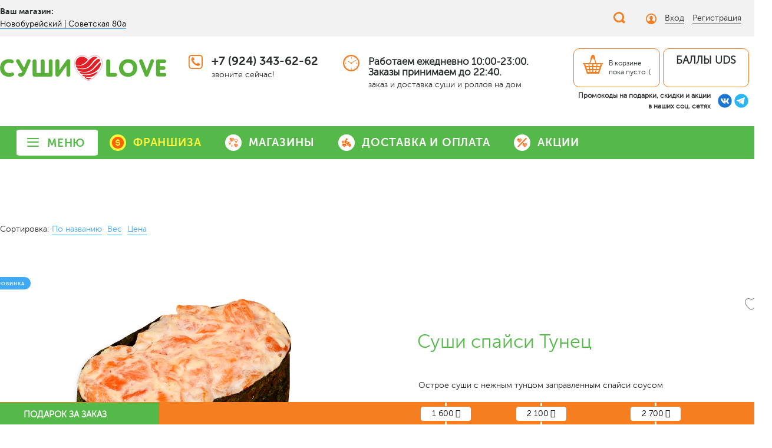

--- FILE ---
content_type: text/html; charset=UTF-8
request_url: https://novobureyskiy-sovetskaya.sushi-love.ru/catalog/ostrye-sushi/spaysi_sushi_s_tuntsom/
body_size: 54562
content:
<!DOCTYPE html>
<html xml:lang="ru" lang="ru">
<head>
    <meta http-equiv="X-UA-Compatible" content="IE=edge"/>
    <meta name="viewport" content="user-scalable=no, initial-scale=1.0, maximum-scale=1.0, width=device-width">
    <meta name="format-detection" content="telephone=no">
    <link rel="shortcut icon" type="image/x-icon" href="/favicon.ico"/>
    <title>Каталог Суши спайси Тунец от магазина Sushi-Love</title>
        
    <!-- <script data-skip-moving="true"  src="/bitrix/templates/sushi-love-2018/js/owl.carousel.min.js"></script> -->
    <!-- <script data-skip-moving="true" src="/bitrix/templates/sushi-love-2021/js/jquery-3.2.1.min.js"></script> -->

            <!-- <script data-skip-moving="true" src="https://api-maps.yandex.ru/2.1/?lang=ru_RU"></script> -->
    
    <style type="text/css">
        /*bitrix/css/main/font-awesome.css*/
        @font-face {
            font-family: 'FontAwesome';
            font-display: swap;
            src: url('/bitrix/fonts/fontawesome-webfont.eot?v=4.3.0');
            src: local('FontAwesome'), url('/bitrix/fonts/fontawesome-webfont.eot?#iefix&v=4.3.0') format('embedded-opentype'), url('/bitrix/fonts/fontawesome-webfont.woff2?v=4.3.0') format('woff2'), url('/bitrix/fonts/fontawesome-webfont.woff?v=4.3.0') format('woff'), url('/bitrix/fonts/fontawesome-webfont.ttf?v=4.3.0') format('truetype'), url('/bitrix/fonts/fontawesome-webfont.svg?v=4.3.0#fontawesomeregular') format('svg');
            font-weight: normal;
            font-style: normal
        }

        .fa {
            display: inline-block;
            font: normal normal normal 14px/1 FontAwesome;
            font-size: inherit;
            text-rendering: auto;
            -webkit-font-smoothing: antialiased;
            -moz-osx-font-smoothing: grayscale;
            transform: translate(0, 0)
        }

        .fa-angle-left:before {
            content: "\f104"
        }

        .fa-angle-down:before {
            content: "\f107"
        }

        .fa-rub:before {
            content: "\f158"
        }

        /*bitrix/css/main/bootstrap.css*/
        html {
            font-family: sans-serif;
            -webkit-text-size-adjust: 100%;
            -ms-text-size-adjust: 100%
        }

        body {
            margin: 0
        }

        footer, header, main, nav, section {
            display: block
        }

        a {
            background-color: transparent
        }

        b, strong {
            font-weight: bold
        }

        img {
            border: 0
        }

        input, select {
            margin: 0;
            font: inherit;
            color: inherit
        }

        select {
            text-transform: none
        }

        input::-moz-focus-inner {
            padding: 0;
            border: 0
        }

        input {
            line-height: normal
        }

        * {
            -webkit-box-sizing: border-box;
            -moz-box-sizing: border-box;
            box-sizing: border-box
        }

        *:before, *:after {
            -webkit-box-sizing: border-box;
            -moz-box-sizing: border-box;
            box-sizing: border-box
        }

        html {
            font-size: 10px
        }

        body {
            font-family: "Helvetica Neue", Helvetica, Arial, sans-serif;
            font-size: 14px;
            line-height: 1.42857143;
            color: #333;
            background-color: #fff
        }

        input, select {
            font-family: inherit;
            font-size: inherit;
            line-height: inherit
        }

        a {
            color: #337ab7;
            text-decoration: none
        }

        img {
            vertical-align: middle
        }

        h2 {
            font-family: inherit;
            font-weight: 500;
            line-height: 1.1;
            color: inherit
        }

        h2 {
            margin-top: 20px;
            margin-bottom: 10px
        }

        h2 {
            font-size: 30px
        }

        p {
            margin: 0 0 10px
        }

        ul {
            margin-top: 0;
            margin-bottom: 10px
        }

        ul ul {
            margin-bottom: 0
        }

        .row {
            margin-right: -15px;
            margin-left: -15px
        }

        .col-sm-4, .col-md-12 {
            position: relative;
            min-height: 1px;
            padding-right: 15px;
            padding-left: 15px
        }

        @media (min-width: 768px) {
            .col-sm-4 {
                float: left
            }

            .col-sm-4 {
                width: 33.33333333%
            }
        }

        @media (min-width: 992px) {
            .col-md-12 {
                float: left
            }

            .col-md-12 {
                width: 100%
            }
        }

        label {
            display: inline-block;
            max-width: 100%;
            margin-bottom: 5px;
            font-weight: bold
        }

        .btn {
            display: inline-block;
            padding: 6px 12px;
            margin-bottom: 0;
            font-size: 14px;
            font-weight: normal;
            line-height: 1.42857143;
            text-align: center;
            white-space: nowrap;
            vertical-align: middle;
            -ms-touch-action: manipulation;
            touch-action: manipulation;
            background-image: none;
            border: 1px solid transparent;
            border-radius: 4px
        }

        .btn-default {
            color: #333;
            background-color: #fff;
            border-color: #ccc
        }

        .btn-sm {
            padding: 5px 10px;
            font-size: 12px;
            line-height: 1.5;
            border-radius: 3px
        }

        .clearfix:before, .clearfix:after, .row:before, .row:after {
            display: table;
            content: " "
        }

        .clearfix:after, .row:after {
            clear: both
        }

        @-ms-viewport {
            width: device-width
        }

        /*sushi-love-2018/components/bitrix/catalog.element/sushi-catalog-element/style.css*/
        .product-item-amount {
            text-align: center;
            padding: 0 0 2px
        }

        .product-item-amount-field-btn-plus, .product-item-amount-field-btn-minus {
            height: 22px;
            min-width: 22px;
            display: inline-block;
            vertical-align: middle;
            background-color: #f2f2f2;
            color: #fff;
            text-align: center;
            border-radius: 2px;
            position: relative
        }

        .product-item-amount-field-btn-plus:after, .product-item-amount-field-btn-minus:after {
            position: absolute;
            top: 0;
            right: 0;
            bottom: 0;
            left: 0;
            content: "";
            opacity: .8
        }

        .product-item-amount-field-btn-minus:after {
            position: absolute;
            top: 0;
            right: 0;
            bottom: 0;
            left: 0;
            content: "";
            opacity: .8
        }

        .product-item-amount-field-btn-plus:after {
            background: url([data-uri]) no-repeat center;
            background-size: 10px
        }

        .product-item-amount-field-btn-minus:after {
            background: url([data-uri]) no-repeat center;
            background-size: 10px
        }

        .product-item-amount-field {
            max-width: 50px;
            width: auto;
            color: #000;
            font-weight: bold;
            display: inline-block;
            line-height: 22px;
            vertical-align: middle;
            height: 22px;
            padding: 0;
            font-size: 19px;
            text-align: center;
            background: transparent !important;
            border: 1px solid transparent;
            border-radius: 2px
        }

        .product-item-amount-description-container {
            color: #a5a5a5;
            font-size: 12px;
            white-space: nowrap
        }

        .product-item-label-text {
            position: absolute;
            z-index: 190;
            opacity: 1
        }

        .product-item-label-text > div {
            line-height: 0
        }

        @media (max-width: 767px) {
            .product-item-label-text > div {
                line-height: 0
            }
        }

        .product-item-label-top {
            top: -5px
        }

        .product-item-label-left {
            left: -5px
        }

        .product-item-label-left > div {
            text-align: left
        }

        /*sushi-love-2018/components/vregions/header.select/slove/style.css*/
        .ymaps-conteiner {
            width: 96%;
            height: 360px;
            margin-left: 2%
        }

        .vr-template__link {
            text-decoration: none;
            color: #000000
        }

        .ymaps-conteiner > p {
            padding-top: 10px;
            color: #ff9a5d;
            font-size: 16px;
            font-family: 'museo_sans_cyrl300'
        }

        .vr-popup {
            position: fixed;
            left: 0;
            top: 0;
            width: 100%;
            height: 100%;
            display: none;
            z-index: 1000;
            opacity: 1;
            overflow-x: hidden;
            overflow-y: auto
        }

        .vr-popup__content {
            background: #444F52;
            position: relative;
            border-radius: 5px;
            margin: 10px auto;
            max-width: 90%;
            text-align: left
        }

        @media (min-width: 768px) {
            .vr-popup__content {
                width: 740px
            }
        }

        @media (min-width: 992px) {
            .vr-popup__content {
                width: 970px
            }
        }

        @media (min-width: 1200px) {
            .vr-popup__content {
                width: 1170px
            }
        }

        .vr-popup__content:after {
            clear: both
        }

        .vr-popup__header {
            padding-left: 14px;
            background-color: #444F52;
            -moz-border-radius: 5px 5px 0px 0px;
            -webkit-border-radius: 5px 5px 0px 0px;
            -khtml-border-radius: 5px 5px 0px 0px;
            border-radius: 5px 5px 0px 0px
        }

        .vr-popup__title {
            line-height: 50px;
            color: #54B948;
            margin: 0px;
            padding: 0px;
            margin-top: 1em;
            padding-top: 0.5em;
            font-size: 32px;
            font-family: 'museo_sans_cyrl300'
        }

        .vr-popup__subtitle-vr {
            font-size: 12px;
            color: #fff;
            margin: -10px 2px 0;
            font-family: 'museo_sans_cyrl300';
            font-weight: normal
        }

        .vr-popup__close {
            width: 25px;
            height: 25px;
            display: block;
            position: absolute;
            right: 14px;
            top: 14px;
            background: url(img/close2.png) no-repeat center center;
            font-size: 0;
            text-indent: -9999px;
            opacity: 1;
            border: none;
            display: none
        }

        .vr-popup__body {
            background: #444F52;
            padding: 20px 5%;
            -moz-border-radius: 0px 0px 5px 5px;
            -webkit-border-radius: 0px 0px 5px 5px;
            -khtml-border-radius: 0px 0px 5px 5px;
            border-radius: 0px 0px 5px 5px;
            font-size: 14px;
            color: #8184a1
        }

        .vregions-list__col {
            float: left;
            width: 33.33333%;
            box-sizing: border-box;
            padding-right: 10px
        }

        .vregions-list__col_width-one-4 {
            width: 25%
        }

        @media (max-width: 767px) {
            .vregions-list__col {
                width: 100%
            }

            .ymaps-conteiner > p {
                padding-left: 5px;
                padding-top: 15px
            }

            .ymaps-conteiner {
                width: 96%;
                height: 310px;
                margin-left: 2%
            }

            .vr-popup__body {
                padding-top: 20%
            }
        }

        .vr-popup__region-link, .vr-popup__region-link:link {
            color: #fff;
            font-size: 14px;
            line-height: 22px;
            text-decoration: none;
            display: block;
            text-align: left;
            border: none;
            border-radius: 3px;
            border-bottom: 1px solid transparent;
            padding: 5px 0 0
        }

        .clearfix:before, .clearfix:after {
            content: '\0020';
            display: block;
            overflow: hidden;
            visibility: hidden;
            width: 0;
            height: 0
        }

        .clearfix:after {
            clear: both
        }

        .vregions-oblast__select {
            display: block;
            width: 33%;
            height: 34px;
            padding: 6px 12px;
            font-size: 14px;
            line-height: 1.42857143;
            color: #555555;
            background-color: #ffffff;
            background-image: none;
            border: 1px solid #cccccc;
            border-radius: 4px;
            margin-bottom: 30px;
            -webkit-box-shadow: inset 0 1px 1px rgba(0, 0, 0, .075);
            box-shadow: inset 0 1px 1px rgba(0, 0, 0, .075);
            box-sizing: border-box
        }

        .vregions-oblast label {
            color: #FFF;
            padding-bottom: 0.5em
        }

        /*sushi-love-2018/components/bitrix/menu/catalog_horizontal/style.css*/
        .bx-top-nav-container .bx-nav-list-1-lvl {
            margin: 0;
            padding: 0;
            list-style: none
        }

        .bx-top-nav-container .bx-nav-1-lvl {
            float: left;
            position: relative
        }

        .bx-top-nav-container .bx-nav-parent-arrow {
            display: none
        }

        .bx-top-nav-container .bx-nav-2-lvl-container {
            z-index: 999;
            display: none;
            opacity: 0;
            padding: 9px 0 5px;
            box-shadow: 0 6px 13px 0 rgba(0, 0, 0, .13);
            border-top: none;
            min-width: 100%;
            color: #000
        }

        .bx-top-nav-container .bx-nav-2-lvl-container:before {
            position: absolute;
            content: " ";
            display: block;
            height: 5px;
            background: #fff;
            top: -5px;
            left: 0;
            right: 0
        }

        .bx-top-nav-container .bx-nav-list-2-lvl {
            margin: 0;
            padding: 5px 0 12px
        }

        .bx-top-nav-container .bx-nav-2-lvl {
            display: block;
            min-width: 180px;
            padding: 0 10px;
            -webkit-box-sizing: border-box;
            -moz-box-sizing: border-box;
            box-sizing: border-box
        }

        .bx-top-nav-container .bx-nav-2-lvl > a {
            padding: 5px 15px 5px;
            color: #20394c;
            font-size: 13px;
            line-height: 16px;
            text-decoration: none;
            font-weight: bold;
            border-bottom: none;
            display: block
        }

        .bx-top-nav-container .bx-nav-list-2-lvl .bx-nav-2-lvl:first-child a {
            border-top: none;
            margin-top: 0
        }

        .bx-top-nav-container .bx-nav-1-lvl.bx-nav-list-2-col .bx-nav-2-lvl-container {
            min-width: 400px
        }

        .bx-top-nav-container .bx-nav-1-lvl.bx-nav-list-2-col .bx-nav-2-lvl-container .bx-nav-list-2-lvl {
            display: block;
            min-width: 200px;
            width: 50%;
            float: left;
            -webkit-box-sizing: border-box;
            -moz-box-sizing: border-box;
            box-sizing: border-box
        }

        .bx-top-nav-container .bx-nav-1-lvl.bx-nav-list-2-col .bx-nav-catinfo-back {
            width: 50%
        }

        .bx-top-nav-container .bx-nav-catinfo {
            padding: 5px 15px 5px;
            z-index: 120;
            position: relative
        }

        .bx-top-nav-container .bx-nav-catinfo img {
            -webkit-box-sizing: border-box;
            -moz-box-sizing: border-box;
            box-sizing: border-box;
            border: 1px solid #e7e9ea;
            width: auto;
            max-width: 100%;
            height: auto;
            max-height: 100%
        }

        .bx-top-nav-container .bx-nav-catinfo p {
            padding: 20px 5px 0;
            font-size: 13px
        }

        .bx-top-nav-container .bx-nav-catinfo-back {
            position: absolute;
            display: block;
            content: ' ';
            top: -5px;
            right: 0px;
            bottom: 0px;
            background: #f7fafb;
            z-index: 100;
            border-left: 1px solid #ecefef
        }

        @media (min-width: 768px) {
            .bx-top-nav-container {
                display: block
            }
        }

        @media (max-width: 767px) {
            .bx-top-nav-container {
                display: none
            }
        }

        /*style.css*/
        .product-item-amount-field-container {
            display: flex;
            justify-content: center;
            flex-wrap: wrap;
            flex-flow: row wrap
        }

        .product-item-amount-description-container {
            width: 100%;
            text-align: center
        }

        .product-item-amount-description-container span:first-child {
            display: none
        }

        .product-item-amount-description-container span:last-child {
            width: 100%
        }

        /*template-style.css*/
        @font-face {
            font-family: 'museo_sans_cyrl900';
            font-display: swap;
            src: url('/bitrix/templates/sushi-love-2021/fonts/museosanscyrl_nine-webfont.eot');
            src: local('museo_sans_cyrl900'), url('/bitrix/templates/sushi-love-2021/fonts/museosanscyrl_nine-webfont.eot?#iefix') format('embedded-opentype'), url('/bitrix/templates/sushi-love-2021/fonts/museosanscyrl_nine-webfont.woff2') format('woff2'), url('/bitrix/templates/sushi-love-2021/fonts/museosanscyrl_nine-webfont.woff') format('woff'), url('/bitrix/templates/sushi-love-2021/fonts/museosanscyrl_nine-webfont.ttf') format('truetype');
            font-weight: normal;
            font-style: normal
        }

        @font-face {
            font-family: 'museo_sans_cyrl700';
            font-display: swap;
            src: url('/bitrix/templates/sushi-love-2021/fonts/museosanscyrl_sev-webfont.eot');
            src: local('museo_sans_cyrl700'), url('/bitrix/templates/sushi-love-2021/fonts/museosanscyrl_sev-webfont.eot?#iefix') format('embedded-opentype'), url('/bitrix/templates/sushi-love-2021/fonts/museosanscyrl_sev-webfont.woff2') format('woff2'), url('/bitrix/templates/sushi-love-2021/fonts/museosanscyrl_sev-webfont.woff') format('woff'), url('/bitrix/templates/sushi-love-2021/fonts/museosanscyrl_sev-webfont.ttf') format('truetype');
            font-weight: normal;
            font-style: normal
        }

        @font-face {
            font-family: 'museo_sans_cyrl300';
            font-display: swap;
            src: url('/bitrix/templates/sushi-love-2021/fonts/museosanscyrl_three-webfont.eot');
            src: local('museo_sans_cyrl300'), url('/bitrix/templates/sushi-love-2021/fonts/museosanscyrl_three-webfont.eot?#iefix') format('embedded-opentype'), url('/bitrix/templates/sushi-love-2021/fonts/museosanscyrl_three-webfont.woff2') format('woff2'), url('/bitrix/templates/sushi-love-2021/fonts/museosanscyrl_three-webfont.woff') format('woff'), url('/bitrix/templates/sushi-love-2021/fonts/museosanscyrl_three-webfont.ttf') format('truetype');
            font-weight: normal;
            font-style: normal
        }

        html {
            overflow-y: scroll;
            overflow-x: auto
        }

        body {
            background: #fff;
            font-family: 'museo_sans_cyrl300', sans-serif;
            font-size: 14px;
            line-height: 18px;
            font-weight: normal;
            color: #292D2E;
            padding: 0;
            margin: 0
        }

        a {
            font-family: 'museo_sans_cyrl300', sans-serif;
            font-size: 14px;
            line-height: 18px;
            font-weight: normal;
            color: #3FA9F5;
            text-decoration: none;
            border-bottom: 1px solid #3FA9F5;
            outline: none
        }

        H2 {
            padding: 0;
            margin: 0 0 30px;
            font-family: 'museo_sans_cyrl300', serif;
            font-size: 32px;
            line-height: 34px;
            font-weight: normal;
            color: #292D2E
        }

        img {
            border: none
        }

        ul {
            padding: 0;
            margin: 0
        }

        .fix {
            clear: both !important;
            font-size: 1px !important;
            vertical-align: 1px !important;
            float: none !important
        }

        .wrapper {
            max-width: 1200px;
            margin: 0 auto;
            position: relative
        }

        header {
            background: #fff;
            color: #292D2E
        }

        .header-top {
            background: #F2F2F2;
            padding: 7px 0
        }

        .city, .top-menu, .login, .middle-col {
            display: inline-block;
            vertical-align: middle
        }

        .city, .logo {
            width: 22%;
            margin-right: 3%;
            font-family: 'museo_sans_cyrl700';
            font-size: 14px;
            margin-bottom: 5px
        }

        .city label {
            display: inline-block;
            vertical-align: middle;
            margin: 0;
            font-weight: normal
        }

        .top-menu {
            width: 57%
        }

        .middle-col {
            width: 57%;
            margin-top: 5px
        }

        .top-menu ul {
            margin: 0;
            padding: 0
        }

        .top-menu ul li {
            margin: 0 7% 0 0;
            padding: 0;
            list-style: none;
            display: inline-block
        }

        .top-menu ul li:last-child {
            margin: 0
        }

        .top-menu ul li a, .login ul li a {
            font-size: 14px;
            color: #292D2E;
            text-decoration: none;
            display: inline-block
        }

        .top-menu ul li a {
            border: 0 !important
        }

        .top-menu ul li a span {
            border-bottom: 1px solid #292D2E;
            display: inline-block;
            vertical-align: middle
        }

        .login {
            width: 14.5%;
            text-align: right;
            margin-left: 2%
        }

        .basket {
            min-width: 14.5%;
            text-align: right;
            margin-left: 2%
        }

        .login {
            margin-left: 3%;
            width: 13.5%
        }

        .top-nav-icon {
            display: inline-block;
            vertical-align: middle;
            width: 21px;
            height: 21px;
            margin-right: 10px
        }

        .icon-ballons {
            background: url(/bitrix/templates/sushi-love-2021/images/icon-ballons2.png) no-repeat center center;
            background-size: cover
        }

        .icon-delivery {
            background: url(/bitrix/templates/sushi-love-2021/images/icon_delivery2.png) no-repeat center center;
            background-size: cover
        }

        .icon-sales {
            background: url(/bitrix/templates/sushi-love-2021/images/icon-sales2.png) no-repeat center center;
            background-size: cover
        }

        .icon-topheart {
            background: url(/bitrix/templates/sushi-love-2021/images/icon_heart.png) no-repeat center center;
            background-size: cover
        }

        .icon-login {
            display: inline-block;
            vertical-align: middle;
            width: 18px;
            height: 18px;
            margin-right: 10px;
            background: url(/bitrix/templates/sushi-love-2021/images/login-icon.svg) no-repeat center center;
            background-size: cover
        }

        .login {
            text-align: left
        }

        .login ul {
            padding: 0;
            margin: 0;
            display: inline-block;
            vertical-align: middle
        }

        .login ul li {
            padding: 0;
            margin-right: 10px;
            list-style: none;
            display: inline-block
        }

        .login ul li:last-child {
            margin-right: 0
        }

        .login ul li a {
            border-bottom: 1px solid #292D2E
        }

        .header-middle {
            padding: 20px 0
        }

        .logo, .basket, .phone, .clock {
            display: inline-block;
            vertical-align: top
        }

        .logo img {
            width: 100%;
            height: auto;
            display: block
        }

        .phone, .clock {
            font-family: 'museo_sans_cyrl700';
            font-size: 20px;
            margin: 6px 0 0
        }

        .phone a {
            font-family: 'museo_sans_cyrl700';
            font-size: 20px;
            text-decoration: none;
            border: 0 !important;
            color: #292D2E
        }

        .phone {
            margin-right: 6%
        }

        .phone-icon {
            background: url(/bitrix/templates/sushi-love-2021/images/phone-icon.svg) no-repeat center center;
            background-size: cover;
            width: 24px;
            height: 24px;
            display: inline-block;
            vertical-align: top;
            margin-right: 10px
        }

        .phone span, .clock span {
            font-family: 'museo_sans_cyrl300';
            font-size: 14px;
            display: block;
            margin: 3px 0 0
        }

        .phone div, .clock div {
            display: inline-block;
            vertical-align: top
        }

        .clock-icon {
            background: url(/bitrix/templates/sushi-love-2021/images/clock-icon.svg) no-repeat center center;
            background-size: cover;
            width: 28px;
            height: 28px;
            display: inline-block;
            vertical-align: top;
            margin-right: 10px
        }

        .basket .basket-in {
            padding: 10px 15px;
            text-align: left;
            display: block;
            color: #292D2E;
            text-decoration: none;
            border: 1px solid #F57E20;
            border-radius: 10px
        }

        .basket-icon {
            background-color: #F57E20;
            -webkit-mask-image: url(/bitrix/templates/sushi-love-2021/images/basket-icon.svg);
            mask-image: url(/bitrix/templates/sushi-love-2021/images/basket-icon.svg);
            width: 34px;
            height: 32px;
            display: inline-block;
            vertical-align: middle;
            margin-right: 10px
        }

        .basket .basket-in div {
            display: inline-block;
            vertical-align: middle;
            font-size: 14px
        }

        header nav {
            background: #54B948
        }

        header > nav > div > ul {
            margin: 0;
            padding: 0;
            display: table;
            width: 100%;
            text-align: center
        }

        header nav ul li {
            margin: 0;
            padding: 20px 12px;
            list-style: none;
            display: table-cell;
            vertical-align: middle;
            float: none !important
        }

        header nav ul li a {
            color: #fff;
            font-family: 'museo_sans_cyrl700';
            font-size: 20px;
            text-decoration: none;
            border-bottom: 2px solid transparent
        }

        .bx-top-nav-container .bx-nav-2-lvl-container {
            text-align: left !important;
            border-radius: 3px;
            overflow: hidden;
            display: block;
            visibility: hidden
        }

        #desctop-header-fixed {
            position: fixed;
            width: 100%;
            z-index: 200;
            top: -110px;
            left: 0;
            right: 0
        }

        #desctop-header-fixed .logo img {
            max-width: 175px
        }

        #desctop-header-fixed .basket {
            position: absolute;
            right: 0;
            top: 23px
        }

        #desctop-header-fixed .basket .basket-in {
            background: #fff
        }

        #desctop-header-fixed .phone div, #desctop-header-fixed .clock div {
            display: inline-block;
            vertical-align: middle
        }

        #desctop-header-fixed .header-middle {
            padding: 10px 0
        }

        #desctop-header-fixed .logo, #desctop-header-fixed .basket, #desctop-header-fixed .phone, #desctop-header-fixed .clock {
            display: inline-block;
            vertical-align: middle
        }

        #desctop-header-fixed .phone, #desctop-header-fixed .clock {
            margin-top: 0;
            color: #4d4d4d;
            font-size: 18px
        }

        header#desctop-header-fixed nav ul {
            text-align: left
        }

        header#desctop-header-fixed nav > div > ul > li {
            margin: 0;
            padding: 10px 15px;
            list-style: none;
            display: inline-block;
            vertical-align: middle
        }

        header#desctop-header-fixed nav > div > ul > li:first-child {
            padding-left: 0
        }

        header#desctop-header-fixed nav > div > ul > li:last-child {
            padding-right: 0
        }

        header#desctop-header-fixed nav > div > ul > li > a {
            font-size: 16px;
            text-decoration: none;
            border-bottom: 1px solid transparent
        }

        #slider {
            background: #FEF8F5
        }

        #slider .item {
            position: relative;
            padding: 45px 0
        }

        #slider .product-item {
            padding: 0;
            margin: 0;
            box-shadow: none !important;
            min-height: auto
        }

        .owl-carousel {
            padding: 0 35px;
            max-width: 1130px;
            width: auto !important
        }

        .slider-right {
            width: 42%;
            margin: 0 0 0 auto;
            padding: 35px 0;
            position: relative
        }

        .slider-title {
            font-family: 'museo_sans_cyrl700';
            font-size: 65px;
            line-height: 65px;
            text-decoration: none;
            color: #F57E20;
            border: 0 !important
        }

        #slider p {
            font-size: 18px;
            line-height: 24px;
            color: #292D2E
        }

        #slider .price, #slider .product-item-info-container {
            display: inline-block;
            vertical-align: middle
        }

        #slider .price {
            width: 23%;
            font-size: 28px;
            font-family: 'museo_sans_cyrl700';
            color: #4D4D4D;
            margin: 25px 0 0
        }

        #slider .weight {
            font-size: 11px;
            font-family: 'museo_sans_cyrl300';
            font-weight: normal;
            display: block
        }

        #slider .price .product-item-info-container {
            margin: 0;
            width: 100%
        }

        #slider .price i {
            font-size: 24px
        }

        #slider .product-item-price-current {
            display: block;
            width: auto
        }

        #slider .product-item-label-text {
            max-width: none
        }

        #slider .product-item-label-text div:last-child {
            margin: 0
        }

        #slider .product-item-label-text div.SALELEADER {
            margin-left: 5px
        }

        #slider .product-item-info-container {
            margin: 30px 0 0 15px;
            float: none
        }

        #slider .product-item-info-container .btn {
            font-size: 18px;
            font-family: 'museo_sans_cyrl700';
            padding: 13px 15px
        }

        .btn {
            color: #fff;
            background: #ED1C24;
            text-decoration: none !important;
            text-transform: uppercase;
            font-size: 16px;
            font-family: 'museo_sans_cyrl900';
            font-weight: normal;
            border-radius: 5px;
            padding: 11px 15px;
            letter-spacing: 1.5px;
            text-align: center;
            min-width: 84px;
            display: inline-block;
            border: 0 !important;
            line-height: normal;
            box-sizing: content-box
        }

        .product-item-label-text {
            position: absolute;
            left: 0;
            top: 0;
            font-size: 8px;
            line-height: 8px;
            letter-spacing: 1px;
            font-family: 'museo_sans_cyrl700';
            text-transform: uppercase;
            color: #fff;
            z-index: 150;
            text-align: left;
            max-width: 80px
        }

        .product-item-label-text div {
            border-radius: 10px;
            padding: 7px 10px 5px 10px;
            display: inline-block;
            line-height: normal
        }

        .product-item-label-text div:last-child {
            margin: 10px 0 0
        }

        .product-item-label-text div:first-child {
            margin: 0 !important
        }

        .product-item-label-text .NEWPRODUCT {
            background: #3FA9F5
        }

        .product-item-label-text .SPECIALOFFER {
            background: #F57E20
        }

        .product-item-label-text .SALELEADER {
            background: #ED1C24
        }

        .product-item, .product-item-image-wrapper {
            position: relative;
            border: 0 !important
        }

        main {
            padding: 40px 0 0
        }

        .main-title {
            text-align: center;
            font-size: 24px;
            font-family: 'museo_sans_cyrl700';
            margin: 0 0 20px
        }

        .product-list {
            padding: 0 0 25px
        }

        .product-item {
            background: #fff;
            border-radius: 5px;
            padding: 30px;
            margin: 0 5px 25px;
            position: relative;
            text-align: left;
            position: relative;
            min-height: 580px
        }

        .product-item-image-wrapper {
            display: block;
            padding-top: 100%;
            width: 100%;
            margin-bottom: 15px;
            position: relative
        }

        .product-item-image-original {
            z-index: 110
        }

        .product-item-image-alternative {
            z-index: 120;
            opacity: 0
        }

        .product-item-image-original, .product-item-image-alternative {
            display: block;
            position: absolute;
            top: 0;
            left: 0;
            right: 0;
            bottom: 0;
            width: 100%;
            height: 100%;
            background-size: cover;
            background-repeat: no-repeat;
            background-position: center center
        }

        .product-item-title a {
            font-family: 'museo_sans_cyrl700';
            font-size: 32px;
            line-height: 32px;
            text-decoration: none;
            color: #54B948;
            border: 0 !important
        }

        .product-item p {
            text-align: left;
            margin: 5px 0;
            font-size: 12px;
            line-height: 16px
        }

        .product-item-info-container {
            display: inline-block;
            vertical-align: middle;
            margin: 20px 0 0
        }

        .product-item-info-container.weight {
            margin: 0
        }

        .product-item-price-container, .product-item-price-current {
            font-family: 'museo_sans_cyrl700';
            font-size: 26px;
            color: #4D4D4D;
            margin: 27px 0 0
        }

        #slider .product-item-price-current {
            margin: 0
        }

        .product-item-price-container i {
            font-size: 23px
        }

        .weight {
            font-family: 'museo_sans_cyrl700';
            font-size: 12px
        }

        .product-item-amount-field-container {
            position: relative;
            padding: 0 38px
        }

        .product-item-info-container.quantity-block {
            position: absolute;
            right: 0;
            bottom: 0;
            margin: 0;
            z-index: 2
        }

        .price-down {
            position: absolute;
            bottom: 30px;
            left: 30px;
            right: 30px
        }

        .product-item-amount-description-container span:first-child {
            display: none
        }

        .product-item-amount-description-container {
            display: none
        }

        .product-item-amount-field {
            border: 0;
            height: 38px;
            width: 28px;
            padding: 0 5px;
            line-height: 37px;
            background: none;
            font-family: 'museo_sans_cyrl900';
            font-size: 20px;
            color: #292D2E;
            text-align: center;
            box-sizing: content-box
        }

        .product-item-amount-field-btn-minus:after {
            content: "вЂ”";
            background: none;
            font-size: 16px;
            color: #F57E20
        }

        .product-item-amount-field-btn-plus:after {
            content: "+";
            background: none;
            color: #54B948
        }

        .product-item-amount-field-btn-minus {
            width: 36px;
            height: 36px;
            border: 1px solid #F57E20 !important;
            border-radius: 5px;
            display: block;
            position: absolute;
            left: 0;
            top: 0;
            color: #F57E20;
            line-height: 36px;
            text-align: center;
            text-decoration: none;
            font-family: 'museo_sans_cyrl900';
            font-size: 21px;
            background: none;
            box-sizing: content-box
        }

        .product-item-amount-field-btn-plus {
            width: 36px;
            height: 36px;
            border: 1px solid #54B948 !important;
            border-radius: 5px;
            display: block;
            position: absolute;
            right: 0;
            top: 0;
            color: #54B948;
            line-height: 36px;
            font-family: 'museo_sans_cyrl900';
            font-size: 21px;
            text-align: center;
            text-decoration: none;
            background: none;
            box-sizing: content-box
        }

        .btns-block {
            float: right
        }

        .btns-block a {
            position: relative;
            z-index: 2
        }

        .item-cont {
            height: auto !important
        }

        .product-item-amount-description-container span:last-child {
            padding: 10px 0 0;
            font-size: 13px;
            display: block
        }

        #topBtn {
            opacity: 0;
            position: fixed;
            bottom: 30px;
            right: 30px;
            z-index: 99;
            border: none;
            outline: none;
            background: #292D2E url(/bitrix/templates/sushi-love-2021/images/top-icon.svg) no-repeat center center;
            width: 48px;
            height: 48px;
            border-radius: 10px;
            z-index: 170
        }

        #mobile-nav-close, #mobile-phone-close {
            position: absolute;
            right: 0;
            top: 0;
            display: block;
            border: 0 !important;
            color: #E6E6E6
        }

        #mobile-nav-close i.close-icon, #mobile-phone-close i.close-icon {
            background: url(/bitrix/templates/sushi-love-2021/images/close-icon.svg) no-repeat center center;
            width: 15px;
            height: 15px;
            display: block
        }

        #mobile-header, #mobile-menu {
            display: none
        }

        #mobile-header .header-top {
            background: #54B948;
            padding: 10px 10px;
            line-height: 35px;
            height: 40px;
            box-sizing: content-box
        }

        .bx-top-nav-container .bx-nav-2-lvl-container {
            opacity: 0;
            position: absolute;
            background: #fff;
            padding: 0
        }

        .bx-top-nav-container .bx-nav-2-lvl-container:before {
            display: none
        }

        .bx-top-nav-container .bx-nav-catinfo-back {
            top: 0
        }

        #mobile-header .logo {
            vertical-align: top;
            margin: 0;
            width: 140px
        }

        #mobile-header .whours {
            margin: 0;
            width: auto;
            float: left;
            display: block;
            top: 32px;
            position: absolute;
            line-height: 13px;
            text-align: center;
            color: #fff;
            font-weight: 700;
            text-transform: uppercase;
            font-size: 11px;
            min-width: 140px
        }

        #mobile-header .city {
            margin: 0;
            width: auto;
            float: right
        }

        #mobile-menu {
            position: fixed;
            bottom: 0;
            height: 36px;
            line-height: 33px;
            z-index: 200;
            background: #54B948;
            left: 0;
            right: 0;
            padding: 5px 20px;
            box-sizing: content-box
        }

        #blackBg {
            display: none;
            background: rgba(26, 26, 26, 0.5);
            position: fixed;
            width: 100%;
            height: 100%;
            z-index: 170
        }

        .mobile-menu-btn {
            display: inline-block
        }

        .mobile-menu-btn span {
            display: block;
            background: #fff;
            border-radius: 2px;
            width: 26px;
            height: 4px;
            margin: 0 auto 4px
        }

        .mobile-menu-btn span:last-child {
            margin: 0 auto
        }

        #footer-mobile {
            display: none
        }

        footer {
            background: #54B948;
            padding: 60px 0
        }

        .copy {
            position: absolute;
            bottom: 0;
            color: #fff;
            font-size: 12px;
            min-width: 200px
        }

        .copy a {
            font-size: 12px;
            color: #fff;
            text-decoration: none;
            border-bottom: 1px solid #fff
        }

        .soc-icons {
            position: absolute;
            bottom: 0;
            right: 0
        }

        .soc-icons a {
            display: inline-block;
            width: 45px;
            height: 45px;
            line-height: 35px;
            text-align: center;
            vertical-align: top;
            border: 0 !important;
            margin: 0 0 7px 10px;
            border-radius: 10px
        }

        .soc-icon {
            display: inline-block;
            vertical-align: middle
        }

        .soc-icon.vk {
            width: 46px;
            height: 46px;
            image-orientation: initial;
            background-image: url(/bitrix/templates/sushi-love-2021/images/vk-icon.svg);
            background-position: center center;
            background-repeat: no-repeat;
            background-size: 100%
        }

        .soc-icon.inst {
            width: 34px;
            height: 34px;
            background-image: url(/bitrix/templates/sushi-love-2021/images/instagram-icon.svg);
            background-position: center center;
            background-repeat: no-repeat;
            background-size: 90%
        }

        .soc-icon.facebook {
            width: 22px;
            height: 30px;
            background-image: url(/bitrix/templates/sushi-love-2021/images/facebook-icon.svg);
            background-position: center center;
            background-repeat: no-repeat;
            background-size: 80%
        }

        @media all and (-ms-high-contrast: none),(-ms-high-contrast: active) {
            .soc-icon.vk {
                background: url(/bitrix/templates/sushi-love-2021/images/vk-icon.svg) no-repeat center center
            }

            .soc-icon.inst {
                background: url(/bitrix/templates/sushi-love-2021/images/instagram-icon.svg) no-repeat center center
            }

            .soc-icon.facebook {
                background: url(/bitrix/templates/sushi-love-2021/images/facebook-icon.svg) no-repeat center center
            }

            .basket-icon {
                background: url(/bitrix/templates/sushi-love-2021/images/basket-icon.svg) no-repeat center center
            }
        }

        @supports (-ms-ime-align:auto) {
            .soc-icon.vk {
                background: url(/bitrix/templates/sushi-love-2021/images/vk-icon.svg) no-repeat center center
            }

            .soc-icon.inst {
                background: url(/bitrix/templates/sushi-love-2021/images/instagram-icon.svg) no-repeat center center
            }

            .soc-icon.facebook {
                background: url(/bitrix/templates/sushi-love-2021/images/facebook-icon.svg) no-repeat center center
            }

            .basket-icon {
                background: url(/bitrix/templates/sushi-love-2021/images/basket-icon.svg) no-repeat center center
            }
        }

        .product-item-amount-field-btn-minus {
            margin-right: 4px
        }

        .product-item-amount-field-container {
            padding: 0 38px
        }

        .hidq {
            opacity: 0;
            z-index: 1
        }

        #slider .product-item-info-container .btn {
            z-index: 2;
            position: relative
        }

        #slider .product-item-info-container.quantity-block {
            position: absolute;
            right: auto;
            left: 121px;
            bottom: 35px;
            margin: 0;
            z-index: 2
        }

        .vregionname {
            display: inline-block;
            vertical-align: middle
        }

        .whishbtn {
            width: 22px;
            height: 22px;
            position: absolute;
            right: 30px;
            top: 30px;
            background: url(/bitrix/templates/sushi-love-2021/images/heart-icon.svg) no-repeat center center;
            background-size: 22px 22px;
            z-index: 120
        }

        .product-list {
            padding-bottom: 0px !important
        }

        .blink {
            -webkit-animation: blink 1.5s linear 3;
            animation: blink 1.5s linear 3;
            color: color: #F00
        }

        @-webkit-keyframes blink {
            0% {
                color: #F2F2F2
            }
            50% {
                color: #F00
            }
            100% {
                color: #F2F2F2
            }
        }

        @keyframes blink {
            0% {
                color: #F2F2F2
            }
            50% {
                color: #F00
            }
            100% {
                color: #F2F2F2
            }
        }

        #cookie-notice {
            display: none;
            position: fixed;
            min-width: 100%;
            height: auto;
            z-index: 150;
            font-size: 18px;
            line-height: 20px;
            left: 0;
            color: #292D2E;
            background-color: #f4f4f4e6;
            text-align: center;
            line-height: 20px;
            padding-bottom: 0.5em;
            box-shadow: 0 -5px 5px rgba(0, 0, 0, .05)
        }

        .cn-bottom {
            bottom: 0
        }

        .cookie-notice-container {
            padding: 10px
        }

        #cookie-left {
            display: block;
            float: left;
            width: 66.66%
        }

        #cookie-right {
            display: block;
            float: right;
            text-align: left;
            width: 33.33%
        }

        .owl-carousel, .owl-carousel .owl-item {
            -webkit-tap-highlight-color: transparent;
            position: relative;
            width: 100%;
        }

        #slider .owl-item
        {
            width: 100%;
        }
        
        .owl-carousel {
            display: none;
            width: 100%;
            z-index: 1;
        }

        .owl-carousel .owl-stage {
            position: relative;
            -ms-touch-action: pan-Y;
            -moz-backface-visibility: hidden;
        }

        .owl-carousel .owl-stage:after {
            content: ".";
            display: block;
            clear: both;
            visibility: hidden;
            line-height: 0;
            height: 0;
        }

        .owl-carousel .owl-stage-outer {
            position: relative;
            overflow: hidden;
            -webkit-transform: translate3d(0, 0, 0);
        }

        .owl-carousel .owl-item {
            -webkit-backface-visibility: hidden;
            -moz-backface-visibility: hidden;
            -ms-backface-visibility: hidden;
            -webkit-transform: translate3d(0, 0, 0);
            -moz-transform: translate3d(0, 0, 0);
            -ms-transform: translate3d(0, 0, 0);
        }

        .owl-carousel .owl-item {
            min-height: 1px;
            float: left;
            -webkit-backface-visibility: hidden;
            -webkit-touch-callout: none;
        }

        .owl-carousel.owl-loaded {
            display: block;
        }

        .owl-carousel .owl-dot, .owl-carousel .owl-nav .owl-next, .owl-carousel .owl-nav .owl-prev {
            cursor: pointer;
            cursor: hand;
            -webkit-user-select: none;
            -khtml-user-select: none;
            -moz-user-select: none;
            -ms-user-select: none;
            user-select: none;
        }

        .owl-carousel.owl-drag .owl-item {
            -webkit-user-select: none;
            -moz-user-select: none;
            -ms-user-select: none;
            user-select: none;
        }

        .owl-height {
            transition: height .5s ease-in-out;
        }

        div[id^="wait_"] {
            display: none !important;
            background: none !important;
            border: 0 !important;
            color: #000000;
            font-family: Verdana, Arial, sans-serif;
            font-size: 11px;
            font-style: normal !important;
            font-variant: normal !important;
            font-weight: normal;
            letter-spacing: normal !important;
            line-height: normal;
            padding: 0 !important;
            position: absolute;
            text-align: center !important;
            text-indent: 0 !important;
            width: 0px !important;
            height: 0px !important;
            word-spacing: normal !important;
            z-index: 0;
            content: "";
        }

        .bx-filter .bx-filter-parameters-box.bx-active .bx-filter-block {
            display: none;
        }

        /* Блок стилей для закрывающей плашки */

        .close_window {
            margin: 0;
            background: radial-gradient(#666, #222);
            overflow: hidden;
        }

        .moving-zone {
            z-index: 190;
            position: fixed;
            top:50%; left:50%;
            width:300px; height:120px;
            margin: -60px 0 0 -175px;
            perspective: 800px;
        }
        .popup {
            position: fixed;
            width:350px;
            padding: 10px;
            box-sizing: border-box;
            border-radius: 20px 0 20px 0;
            cursor: pointer;
            transform-style: preserve-3d;
            background: -webkit-linear-gradient(top left, #54b948 50%, coral 50%);
            background:    -moz-linear-gradient(top left, #54b948 50%, coral 50%);
            background:     -ms-linear-gradient(top left, #54b948 50%, coral 50%);
            background:      -o-linear-gradient(top left, #54b948 50%, coral 50%);
            background:         linear-gradient(top left, #54b948 50%, coral 50%);
        }
        .popup:before {
            content: '';
            position: fixed;
            left:5%; top:5%;
            width:90%; height:90%;
            border-radius: inherit;
            background: rgba(0,0,0,.1);
            box-shadow: 0 0 40px 20px rgba(0,0,0,.1);
            transform: translateZ(-100px);
        }
        .popup-content {
            background: #444;
            padding: 20px;
            box-sizing: border-box;
            border-radius: 10px 0 10px 0;
        }
        .popup-text {
            color: #c0ff00; 
            font-family: 'Roboto', sans-serif;
            font-size: 20px;
            line-height: 30px;
            font-weight: 100;
            text-align: center;
            transform: translateZ(15px);
        }
        .popup-text b {
            color: coral;
            font-weight: 300;
        }
        /* Блок стилей для закрывающей плашки */
    </style>

    <meta name="robots" content="index, follow" />







								
<link href="https://novobureyskiy-sovetskaya.sushi-love.ru/catalog/ostrye-sushi/spaysi_sushi_s_tuntsom/" rel="canonical" />
<link href="https://novobureyskiy-sovetskaya.sushi-love.ru/catalog/ostrye-sushi/" rel="canonical" />

    <title>Каталог Суши спайси Тунец от магазина Sushi-Love</title>
    <meta name="description" content="Заказать суши, роллы, сеты, WOK, супы с доставкой на дом или офис. Еда на вынос в сети магазинов японской кухни «Суши ♥ Love»">
        <!-- Facebook Pixel Code --><!-- End Facebook Pixel Code -->
</head>
<body  oncontextmenu=""
                                                           >

<div id="panel"></div>

<!-- /* Блок для закрывающей плашки. Начало. АВ Литвяков 17.02.25 */ -->

<div>
    
    <!-- JavaScript для анимации попапа -->
    </div>

<!-- /* Блок для закрывающей плашки. Конец. АВ Литвяков 17.02.25 */ -->

    <!-- header desktop -->
    <header id="desctop-header">
        <div class="header-top">
            <div class="wrapper ">
                <div class="city">
                    <label>Ваш магазин:</label>
                    <div class="vregionname">
                        	<div class="vr-template "
		 data-rand="1904132842">
		<span class="vr-template__label"> </span>
		<a class="blink vr-template__link js-vr-template__link-region-name "
		   href="#" rel="nofollow"
		   onclick="OpenVregionsPopUp('open', 'vregions-popup1904132842', 'vregions-sepia1904132842'); return false;">Новобурейский | Советская 80а</a>
	</div>
	<div id="vregions-sepia1904132842"
		 class="vregions-sepia"
		 onclick="OpenVregionsPopUp('close'); return false;"></div>
		<div class="vr-popup"
	 id="vregions-popup1904132842">
	<div class="vr-popup__content">
		<a class="vr-popup__close" onclick="OpenVregionsPopUp('close'); return false;" rel="nofollow">close
		</a>

		<div class="vr-popup__header">
			<div class="vr-popup__title">Выберите магазин из списка</div>
			<div class="vr-popup__subtitle-vr">от Вашего выбора будут зависеть акции и условия доставки.</div>
		</div>
		<!-- <div class="out"></div> -->
		<div class="vr-popup__body clearfix">
													<div class="vregions-oblast">
					<label>Город</label>
					<select name="VREGIONS_OBLAST" id="VREGIONS_OBLAST"
							class="vregions-oblast__select js-vregions-oblast__select">
						<option value="">Все</option>
														<option value="Балашиха">Балашиха</option>
															<option value="Благовещенск">Благовещенск</option>
															<option value="Болохово">Болохово</option>
															<option value="Ванино">Ванино</option>
															<option value="Гвардейск (Калининградская обл.)">Гвардейск (Калининградская обл.)</option>
															<option value="Гурьевск (Калининградская обл.)">Гурьевск (Калининградская обл.)</option>
															<option value="Гусев (Калининградская обл.)">Гусев (Калининградская обл.)</option>
															<option value="Дзержинский">Дзержинский</option>
															<option value="Елабуга">Елабуга</option>
															<option value="Зеленоградск">Зеленоградск</option>
															<option value="Ивановка">Ивановка</option>
															<option value="Калининград">Калининград</option>
															<option value="Калуга">Калуга</option>
															<option value="Королев">Королев</option>
															<option value="Магадан">Магадан</option>
															<option value="Мончегорск">Мончегорск</option>
															<option value="Москва">Москва</option>
															<option value="Найхин">Найхин</option>
															<option selected value="Новобурейский">Новобурейский</option>
															<option value="Новосибирск">Новосибирск</option>
															<option value="Одинцово">Одинцово</option>
															<option value="Петропавловск-Камчатский">Петропавловск-Камчатский</option>
															<option value="Пионерский">Пионерский</option>
															<option value="Путилково">Путилково</option>
															<option value="Пушкино">Пушкино</option>
															<option value="Райчихинск">Райчихинск</option>
															<option value="Руза">Руза</option>
															<option value="Светлый (Калининградская обл.)">Светлый (Калининградская обл.)</option>
															<option value="Смоленск">Смоленск</option>
															<option value="Советск (Калининградская обл.)">Советск (Калининградская обл.)</option>
															<option value="Советская Гавань">Советская Гавань</option>
															<option value="Солнечногорск (д. Обухово) ">Солнечногорск (д. Обухово) </option>
															<option value="Станица Динская">Станица Динская</option>
															<option value="Тверь">Тверь</option>
															<option value="Хилок">Хилок</option>
															<option value="Черняховск">Черняховск</option>
															<option value="Чита">Чита</option>
															<option value="Шахты">Шахты</option>
															<option value="Щелково">Щелково</option>
												</select>
				</div>
						<div class="vregions-list clearfix">
									
												<div class="vregions-list__col vregions-list__col_width-one-4">
							<a class="vr-popup__region-link  js-vr-popup__region-link"
							   href="https://zheleznodorozhnyy-geroev.sushi-love.ru" rel="nofollow"
							   data-cookie="zheleznodorozhnyy-geroev"
																	data-oblast="Балашиха"
															   onclick="ChangeVRegion(this); return false;">Балашиха | Железнодорожный | Героев 9</a>
						</div>	   
												<div class="vregions-list__col vregions-list__col_width-one-4">
							<a class="vr-popup__region-link  js-vr-popup__region-link"
							   href="https://balashikha-nekrasova.sushi-love.ru" rel="nofollow"
							   data-cookie="balashikha-nekrasova"
																	data-oblast="Балашиха"
															   onclick="ChangeVRegion(this); return false;">Балашиха | Некрасова 6</a>
						</div>	   
												<div class="vregions-list__col vregions-list__col_width-one-4">
							<a class="vr-popup__region-link  js-vr-popup__region-link"
							   href="https://blagoveshchensk-lenina-113.sushi-love.ru" rel="nofollow"
							   data-cookie="blagoveshchensk-lenina-113"
																	data-oblast="Благовещенск"
															   onclick="ChangeVRegion(this); return false;">Благовещенск | Ленина, 113</a>
						</div>	   
												<div class="vregions-list__col vregions-list__col_width-one-4">
							<a class="vr-popup__region-link  js-vr-popup__region-link"
							   href="https://bolokhovo-mira.sushi-love.ru" rel="nofollow"
							   data-cookie="bolokhovo-mira"
																	data-oblast="Болохово"
															   onclick="ChangeVRegion(this); return false;">Болохово | Мира 9</a>
						</div>	   
												<div class="vregions-list__col vregions-list__col_width-one-4">
							<a class="vr-popup__region-link  js-vr-popup__region-link"
							   href="https://vanino-pervaya-liniya.sushi-love.ru" rel="nofollow"
							   data-cookie="vanino-pervaya-liniya"
																	data-oblast="Ванино"
															   onclick="ChangeVRegion(this); return false;">Ванино | Первая линия 3</a>
						</div>	   
												<div class="vregions-list__col vregions-list__col_width-one-4">
							<a class="vr-popup__region-link  js-vr-popup__region-link"
							   href="https://gvardeysk-yubileynaya.sushi-love.ru" rel="nofollow"
							   data-cookie="gvardeysk-yubileynaya"
																	data-oblast="Гвардейск (Калининградская обл.)"
															   onclick="ChangeVRegion(this); return false;">Гвардейск | Юбилейная 1А</a>
						</div>	   
												<div class="vregions-list__col vregions-list__col_width-one-4">
							<a class="vr-popup__region-link  js-vr-popup__region-link"
							   href="https://kgd-gurevsk-sovetskaya.sushi-love.ru" rel="nofollow"
							   data-cookie="kgd-gurevsk-sovetskaya"
																	data-oblast="Гурьевск (Калининградская обл.)"
															   onclick="ChangeVRegion(this); return false;">Гурьевск | Советская 3а</a>
						</div>	   
												<div class="vregions-list__col vregions-list__col_width-one-4">
							<a class="vr-popup__region-link  js-vr-popup__region-link"
							   href="https://gusev-lomonosova.sushi-love.ru" rel="nofollow"
							   data-cookie="gusev-lomonosova"
																	data-oblast="Гусев (Калининградская обл.)"
															   onclick="ChangeVRegion(this); return false;">Гусев | Ломоносова 8</a>
						</div>	   
												<div class="vregions-list__col vregions-list__col_width-one-4">
							<a class="vr-popup__region-link  js-vr-popup__region-link"
							   href="https://dzerzhinskiy-lesnaya.sushi-love.ru" rel="nofollow"
							   data-cookie="dzerzhinskiy-lesnaya"
																	data-oblast="Дзержинский"
															   onclick="ChangeVRegion(this); return false;">Дзержинский | Лесная 18</a>
						</div>	   
												<div class="vregions-list__col vregions-list__col_width-one-4">
							<a class="vr-popup__region-link  js-vr-popup__region-link"
							   href="https://elabuga-mira.sushi-love.ru" rel="nofollow"
							   data-cookie="elabuga-mira"
																	data-oblast="Елабуга"
															   onclick="ChangeVRegion(this); return false;">Елабуга | проспект Мира 34</a>
						</div>	   
												<div class="vregions-list__col vregions-list__col_width-one-4">
							<a class="vr-popup__region-link  js-vr-popup__region-link"
							   href="https://zelenogradsk-lenina.sushi-love.ru" rel="nofollow"
							   data-cookie="zelenogradsk-lenina"
																	data-oblast="Зеленоградск"
															   onclick="ChangeVRegion(this); return false;">Зеленоградск | Ленина 10</a>
						</div>	   
												<div class="vregions-list__col vregions-list__col_width-one-4">
							<a class="vr-popup__region-link  js-vr-popup__region-link"
							   href="https://ivanovka-rabochaya.sushi-love.ru" rel="nofollow"
							   data-cookie="ivanovka-rabochaya"
																	data-oblast="Ивановка"
															   onclick="ChangeVRegion(this); return false;">Ивановка | Рабочая 17А</a>
						</div>	   
												<div class="vregions-list__col vregions-list__col_width-one-4">
							<a class="vr-popup__region-link  js-vr-popup__region-link"
							   href="https://kaliningrad-emelyanova.sushi-love.ru" rel="nofollow"
							   data-cookie="kaliningrad-emelyanova"
																	data-oblast="Калининград"
															   onclick="ChangeVRegion(this); return false;">Калининград | Емельянова 285</a>
						</div>	   
												<div class="vregions-list__col vregions-list__col_width-one-4">
							<a class="vr-popup__region-link  js-vr-popup__region-link"
							   href="https://kaliningrad-internatsionalnaya.sushi-love.ru" rel="nofollow"
							   data-cookie="kaliningrad-internatsionalnaya"
																	data-oblast="Калининград"
															   onclick="ChangeVRegion(this); return false;">Калининград | Интернациональная 58а</a>
						</div>	   
												<div class="vregions-list__col vregions-list__col_width-one-4">
							<a class="vr-popup__region-link  js-vr-popup__region-link"
							   href="https://kaliningrad-kievskaya.sushi-love.ru" rel="nofollow"
							   data-cookie="kaliningrad-kievskaya"
																	data-oblast="Калининград"
															   onclick="ChangeVRegion(this); return false;">Калининград | Киевская 81</a>
						</div>	   
												<div class="vregions-list__col vregions-list__col_width-one-4">
							<a class="vr-popup__region-link  js-vr-popup__region-link"
							   href="https://kaliningrad-soglasiya.sushi-love.ru" rel="nofollow"
							   data-cookie="kaliningrad-soglasiya"
																	data-oblast="Калининград"
															   onclick="ChangeVRegion(this); return false;">Калининград | Согласия 1</a>
						</div>	   
												<div class="vregions-list__col vregions-list__col_width-one-4">
							<a class="vr-popup__region-link  js-vr-popup__region-link"
							   href="https://kaliningrad-frunze.sushi-love.ru" rel="nofollow"
							   data-cookie="kaliningrad-frunze"
																	data-oblast="Калининград"
															   onclick="ChangeVRegion(this); return false;">Калининград | Фрунзе 6В</a>
						</div>	   
												<div class="vregions-list__col vregions-list__col_width-one-4">
							<a class="vr-popup__region-link  js-vr-popup__region-link"
							   href="https://kaluga-akademika-koroleva.sushi-love.ru" rel="nofollow"
							   data-cookie="kaluga-akademika-koroleva"
																	data-oblast="Калуга"
															   onclick="ChangeVRegion(this); return false;">Калуга | Академика Королева 65/17</a>
						</div>	   
												<div class="vregions-list__col vregions-list__col_width-one-4">
							<a class="vr-popup__region-link  js-vr-popup__region-link"
							   href="https://korolev-prospekt-kosmonavtov.sushi-love.ru" rel="nofollow"
							   data-cookie="korolev-prospekt-kosmonavtov"
																	data-oblast="Королев"
															   onclick="ChangeVRegion(this); return false;">Королев | проспект Космонавтов 33к1</a>
						</div>	   
												<div class="vregions-list__col vregions-list__col_width-one-4">
							<a class="vr-popup__region-link  js-vr-popup__region-link"
							   href="https://magadan-gagarina.sushi-love.ru" rel="nofollow"
							   data-cookie="magadan-gagarina"
																	data-oblast="Магадан"
															   onclick="ChangeVRegion(this); return false;">Магадан | Гагарина 22</a>
						</div>	   
												<div class="vregions-list__col vregions-list__col_width-one-4">
							<a class="vr-popup__region-link  js-vr-popup__region-link"
							   href="https://monchegorsk-metall.sushi-love.ru" rel="nofollow"
							   data-cookie="monchegorsk-metall"
																	data-oblast="Мончегорск"
															   onclick="ChangeVRegion(this); return false;">Мончегорск | Металлургов 4</a>
						</div>	   
												<div class="vregions-list__col vregions-list__col_width-one-4">
							<a class="vr-popup__region-link  js-vr-popup__region-link"
							   href="https://moskva-dekabristov.sushi-love.ru" rel="nofollow"
							   data-cookie="moskva-dekabristov"
																	data-oblast="Москва"
															   onclick="ChangeVRegion(this); return false;">Москва | Декабристов 20к1</a>
						</div>	   
												<div class="vregions-list__col vregions-list__col_width-one-4">
							<a class="vr-popup__region-link  js-vr-popup__region-link"
							   href="https://moskva-nekrasovka.sushi-love.ru" rel="nofollow"
							   data-cookie="moskva-nekrasovka"
																	data-oblast="Москва"
															   onclick="ChangeVRegion(this); return false;">Москва | Некрасовка | Покровская 16</a>
						</div>	   
												<div class="vregions-list__col vregions-list__col_width-one-4">
							<a class="vr-popup__region-link  js-vr-popup__region-link"
							   href="https://naykhin.sushi-love.ru" rel="nofollow"
							   data-cookie="naykhin"
																	data-oblast="Найхин"
															   onclick="ChangeVRegion(this); return false;">Найхин | Максима Пассара 9В</a>
						</div>	   
												<div class="vregions-list__col vregions-list__col_width-one-4">
							<a class="vr-popup__region-link vr-popup__region-link_active js-vr-popup__region-link"
							   href="https://novobureyskiy-sovetskaya.sushi-love.ru" rel="nofollow"
							   data-cookie="novobureyskiy-sovetskaya"
																	data-oblast="Новобурейский"
															   onclick="ChangeVRegion(this); return false;">Новобурейский | Советская 80а</a>
						</div>	   
												<div class="vregions-list__col vregions-list__col_width-one-4">
							<a class="vr-popup__region-link  js-vr-popup__region-link"
							   href="https://novosibirsk-garanina.sushi-love.ru" rel="nofollow"
							   data-cookie="novosibirsk-garanina"
																	data-oblast="Новосибирск"
															   onclick="ChangeVRegion(this); return false;">Новосибирск | Гаранина 29</a>
						</div>	   
												<div class="vregions-list__col vregions-list__col_width-one-4">
							<a class="vr-popup__region-link  js-vr-popup__region-link"
							   href="https://novosibirsk-proletarskaya.sushi-love.ru" rel="nofollow"
							   data-cookie="novosibirsk-proletarskaya"
																	data-oblast="Новосибирск"
															   onclick="ChangeVRegion(this); return false;">Новосибирск | Пролетарская 271В</a>
						</div>	   
												<div class="vregions-list__col vregions-list__col_width-one-4">
							<a class="vr-popup__region-link  js-vr-popup__region-link"
							   href="https://odincovo-makovskogo.sushi-love.ru" rel="nofollow"
							   data-cookie="odincovo-makovskogo"
																	data-oblast="Одинцово"
															   onclick="ChangeVRegion(this); return false;">Одинцово | Маковского 28</a>
						</div>	   
												<div class="vregions-list__col vregions-list__col_width-one-4">
							<a class="vr-popup__region-link  js-vr-popup__region-link"
							   href="https://petropavlovsk-kamchatskiy-tushkanova.sushi-love.ru" rel="nofollow"
							   data-cookie="petropavlovsk-kamchatskiy-tushkanova"
																	data-oblast="Петропавловск-Камчатский"
															   onclick="ChangeVRegion(this); return false;">Петропавловск-Камчатский | Тушканова 5</a>
						</div>	   
												<div class="vregions-list__col vregions-list__col_width-one-4">
							<a class="vr-popup__region-link  js-vr-popup__region-link"
							   href="https://pionerskiy-sadovaya.sushi-love.ru" rel="nofollow"
							   data-cookie="pionerskiy-sadovaya"
																	data-oblast="Пионерский"
															   onclick="ChangeVRegion(this); return false;">Пионерский | Садовая 6</a>
						</div>	   
												<div class="vregions-list__col vregions-list__col_width-one-4">
							<a class="vr-popup__region-link  js-vr-popup__region-link"
							   href="https://moskva-putilkovo-novotushinskaya.sushi-love.ru" rel="nofollow"
							   data-cookie="moskva-putilkovo-novotushinskaya"
																	data-oblast="Путилково"
															   onclick="ChangeVRegion(this); return false;">Путилково | Новотушинская 4</a>
						</div>	   
												<div class="vregions-list__col vregions-list__col_width-one-4">
							<a class="vr-popup__region-link  js-vr-popup__region-link"
							   href="https://pushkino-prosveshcheniya.sushi-love.ru" rel="nofollow"
							   data-cookie="pushkino-prosveshcheniya"
																	data-oblast="Пушкино"
															   onclick="ChangeVRegion(this); return false;">Пушкино | Просвещения 11 корп 3</a>
						</div>	   
												<div class="vregions-list__col vregions-list__col_width-one-4">
							<a class="vr-popup__region-link  js-vr-popup__region-link"
							   href="https://raychikhinsk-pobedy.sushi-love.ru" rel="nofollow"
							   data-cookie="raychikhinsk-pobedy"
																	data-oblast="Райчихинск"
															   onclick="ChangeVRegion(this); return false;">Райчихинск | Победы 7</a>
						</div>	   
												<div class="vregions-list__col vregions-list__col_width-one-4">
							<a class="vr-popup__region-link  js-vr-popup__region-link"
							   href="https://ruza-federativnaya.sushi-love.ru" rel="nofollow"
							   data-cookie="ruza-federativnaya"
																	data-oblast="Руза"
															   onclick="ChangeVRegion(this); return false;">Руза | Федеративная 25</a>
						</div>	   
												<div class="vregions-list__col vregions-list__col_width-one-4">
							<a class="vr-popup__region-link  js-vr-popup__region-link"
							   href="https://svetlyy-sovetskaya.sushi-love.ru" rel="nofollow"
							   data-cookie="svetlyy-sovetskaya"
																	data-oblast="Светлый (Калининградская обл.)"
															   onclick="ChangeVRegion(this); return false;">Светлый | Советская 2Б</a>
						</div>	   
												<div class="vregions-list__col vregions-list__col_width-one-4">
							<a class="vr-popup__region-link  js-vr-popup__region-link"
							   href="https://smolensk-vorobeva.sushi-love.ru" rel="nofollow"
							   data-cookie="smolensk-vorobeva"
																	data-oblast="Смоленск"
															   onclick="ChangeVRegion(this); return false;">Смоленск | Воробьева 8/8</a>
						</div>	   
												<div class="vregions-list__col vregions-list__col_width-one-4">
							<a class="vr-popup__region-link  js-vr-popup__region-link"
							   href="https://sovetsk-pobedy.sushi-love.ru" rel="nofollow"
							   data-cookie="sovetsk-pobedy"
																	data-oblast="Советск (Калининградская обл.)"
															   onclick="ChangeVRegion(this); return false;">Советск | Победы 10</a>
						</div>	   
												<div class="vregions-list__col vregions-list__col_width-one-4">
							<a class="vr-popup__region-link  js-vr-popup__region-link"
							   href="https://sovetskaya-gavan-lenina.sushi-love.ru" rel="nofollow"
							   data-cookie="sovetskaya-gavan-lenina"
																	data-oblast="Советская Гавань"
															   onclick="ChangeVRegion(this); return false;">Советская Гавань | Ленина 14</a>
						</div>	   
												<div class="vregions-list__col vregions-list__col_width-one-4">
							<a class="vr-popup__region-link  js-vr-popup__region-link"
							   href="https://solnechnogorosk.sushi-love.ru" rel="nofollow"
							   data-cookie="solnechnogorosk"
																	data-oblast="Солнечногорск (д. Обухово) "
															   onclick="ChangeVRegion(this); return false;">Солнечногороск | Обухово 183</a>
						</div>	   
												<div class="vregions-list__col vregions-list__col_width-one-4">
							<a class="vr-popup__region-link  js-vr-popup__region-link"
							   href="https://stanitsa-dinskaya-krasnaya.sushi-love.ru" rel="nofollow"
							   data-cookie="stanitsa-dinskaya-krasnaya"
																	data-oblast="Станица Динская"
															   onclick="ChangeVRegion(this); return false;">Станица Динская | Красная д.117</a>
						</div>	   
												<div class="vregions-list__col vregions-list__col_width-one-4">
							<a class="vr-popup__region-link  js-vr-popup__region-link"
							   href="https://tver-bulvar-guseva.sushi-love.ru" rel="nofollow"
							   data-cookie="tver-bulvar-guseva"
																	data-oblast="Тверь"
															   onclick="ChangeVRegion(this); return false;">Тверь | бульвар Гусева 46</a>
						</div>	   
												<div class="vregions-list__col vregions-list__col_width-one-4">
							<a class="vr-popup__region-link  js-vr-popup__region-link"
							   href="https://hilok-kalinina.sushi-love.ru" rel="nofollow"
							   data-cookie="hilok-kalinina"
																	data-oblast="Хилок"
															   onclick="ChangeVRegion(this); return false;">Хилок | Калинина 10</a>
						</div>	   
												<div class="vregions-list__col vregions-list__col_width-one-4">
							<a class="vr-popup__region-link  js-vr-popup__region-link"
							   href="https://chernyakhovsk-pionerskaya.sushi-love.ru" rel="nofollow"
							   data-cookie="chernyakhovsk-pionerskaya"
																	data-oblast="Черняховск"
															   onclick="ChangeVRegion(this); return false;">Черняховск | Победы 7Б</a>
						</div>	   
												<div class="vregions-list__col vregions-list__col_width-one-4">
							<a class="vr-popup__region-link  js-vr-popup__region-link"
							   href="https://chita-genegala-belika.sushi-love.ru" rel="nofollow"
							   data-cookie="chita-genegala-belika"
																	data-oblast="Чита"
															   onclick="ChangeVRegion(this); return false;">Чита | Генерала Белика 1</a>
						</div>	   
												<div class="vregions-list__col vregions-list__col_width-one-4">
							<a class="vr-popup__region-link  js-vr-popup__region-link"
							   href="https://shakhty-pobeda-revolyutsii.sushi-love.ru" rel="nofollow"
							   data-cookie="shakhty-pobeda-revolyutsii"
																	data-oblast="Шахты"
															   onclick="ChangeVRegion(this); return false;">Шахты | Победа революции 108</a>
						</div>	   
												<div class="vregions-list__col vregions-list__col_width-one-4">
							<a class="vr-popup__region-link  js-vr-popup__region-link"
							   href="https://shchelkovo-proletarskiy.sushi-love.ru" rel="nofollow"
							   data-cookie="shchelkovo-proletarskiy"
																	data-oblast="Щелково"
															   onclick="ChangeVRegion(this); return false;">Щелково | Пролетарский проспект 9Б</a>
						</div>	   
											
							</div>
			
		</div>

	</div>
</div>                    </div>
                </div>
                <div class="top-menu">
                                    </div>


                <div id="title-search" class="search">
	<form action="/search/index.php">
		<div id="searchRemove"></div>
		<div id="searchClear"></div>
		<input type="text" id="title-search-input" placeholder="Поиск по названию" name="q" value="" autocomplete="off" />
		<input type="submit" value="" name="s"/>
	</form>
</div>
<div class="searchWrap">
	<div class="searchShow">
		<i class="top-nav-icon icon-search"></i>
	</div>
	
		</div>


                <div class="login">
                    <i class="icon-login"></i>
                    <ul>
                                                    <li><a href="/login/?login=yes&backurl=/catalog/ostrye-sushi/spaysi_sushi_s_tuntsom/index.php">Вход</a></li>
                            <li><a href="/login/?register=yes&backurl=/catalog/ostrye-sushi/spaysi_sushi_s_tuntsom/index.php">Регистрация</a></li>
                                            </ul>
                </div>
            </div>
        </div>
                <div class="header-middle header-v2 wrapper">
            <div class="logo">
                <a href="/">
                    <img class="b-lazy" data-src="/bitrix/templates/sushi-love-2018/images/sl-logo-new_231224.svg" width="227" height="54" src="/bitrix/templates/sushi-love-2018/images/sl-logo-new_231224.svg" >                </a>
            </div>
            <div class="middle-col">
                 <div class="phone">
	<i class="phone-icon"></i>
	<div>
		 <a class="top-info-niz-a" href="tel:+79243436262">
	+7 (924) 343-62-62</a>

 		<span>звоните сейчас!</span>
	</div>
</div>
<div class="clock">
	<i class="clock-icon"></i>
	<div>
		 
<strong>
	<span style="font-size: 17px;">Работаем ежедневно 10:00-23:00.<br>
		<b>Заказы принимаем до 22:40.</b>
	</span>
</strong> 		<span>заказ и доставка суши и роллов на дом</span>
	</div>
</div>            </div>
                        	<div class="rigth-col">
	            	<div class="basket">
	                    <div id="bx_basketFKauiI" class="bx-basket bx-opener"><!--'start_frame_cache_bx_basketFKauiI'--><div class="bx-empty">
				<div class="basket-in">
					<i class="basket-icon"></i>
			<div>
		В корзине<br/> пока пусто :(											</div>
						
				</div>
				
		
		
			</div><!--'end_frame_cache_bx_basketFKauiI'--></div>
	                </div>
	                <div class="header-uds">
	                	<div class="header-uds-block">
	                		<div class="header-uds-title">БАЛЛЫ UDS</div>
	                		<div class="header-uds-points">&nbsp;</div>
	                	</div>
	                </div>
                     <!-- Социальные сети ПК версия -->
                    
<div class="header-social-pc">
	<div>Промокоды на подарки, скидки и акции в наших соц. сетях </div>
	<div>
		<a href="https://vk.com/sushiloveru" target="_blank" class="soc-icon vk-rounded"></a>
		<a href="https://t.me/sushiloveru/" target="_blank" class="soc-icon tg-rounded"></a>
	</div>
</div>   
                    <!-- /Социальные сети ПК версия -->
                </div>
                                </div>
        

                <nav class="bx-top-nav-container nav-v2">
            <div class="wrapper">
                <div class="nav-block">
                	<div class="nav-menu">
	                <ul class="bx-nav-list-1-lvl" id="ul_catalog_menu_LkGdQn">
                 <!-- first level-->
                        <li class="menu-btn bx-nav-1-lvl  bx-nav-list-2-col bx-active bx-nav-parent"
                                    data-role="bx-menu-item"
                            >
                <i class='menu-catalog'></i>                <a                      class="menu-catalog-text"                         href="/catalog/"
                >
                    МЕНЮ                </a>
                                                            <span class="bx-nav-parent-arrow" onclick="obj_catalog_menu_LkGdQn.toggleInMobile(this)"><i
                                    class="fa fa-angle-left"></i></span> <!-- for mobile -->
                        <div class="bx-nav-2-lvl-container bx-nav-catinfo dbg">
                            <ul class="bx-nav-list-2-lvl">
                                                                      <!-- second level-->
                                    <li class="bx-nav-2-lvl counter_0"
                                        data-section="198">
                                        <a href="/catalog/nabory_new/"
                                                                                                                                                data-change="198"
                                                                                                                                                                               >
                                            <span class="">НАБОРЫ</span>
                                                                                            <span class="triangle-left"></span>
                                                                                    </a>
                                                                            </li>
                                                                      <!-- second level-->
                                    <li class="bx-nav-2-lvl counter_1"
                                        data-section="247">
                                        <a href="/catalog/premium_nabory_2025/"
                                                                                                                                                data-change="247"
                                                                                                                                                                               >
                                            <span class="">ПРЕМИУМ НАБОРЫ</span>
                                                                                            <span class="triangle-left"></span>
                                                                                    </a>
                                                                            </li>
                                                                      <!-- second level-->
                                    <li class="bx-nav-2-lvl counter_2"
                                        data-section="7">
                                        <a href="/catalog/rolly/"
                                                                                                                                                data-change="7"
                                                                                                                                                                               >
                                            <span class="">РОЛЛЫ</span>
                                                                                            <span class="triangle-left"></span>
                                                                                    </a>
                                                                            </li>
                                                                      <!-- second level-->
                                    <li class="bx-nav-2-lvl counter_3"
                                        data-section="8">
                                        <a href="/catalog/sushi/"
                                                                                                                                                data-change="8"
                                                                                                                                                                               >
                                            <span class="">СУШИ</span>
                                                                                            <span class="triangle-left"></span>
                                                                                    </a>
                                                                            </li>
                                                                      <!-- second level-->
                                    <li class="bx-nav-2-lvl counter_4"
                                        data-section="36">
                                        <a href="/catalog/pitstsa/"
                                                                                                                                                data-change="36"
                                                                                                                                                                               >
                                            <span class="">ПИЦЦА</span>
                                                                                            <span class="triangle-left"></span>
                                                                                    </a>
                                                                            </li>
                                                                      <!-- second level-->
                                    <li class="bx-nav-2-lvl counter_5"
                                        data-section="226">
                                        <a href="/catalog/veggi/"
                                                                                                                                                data-change="226"
                                                                                                                                                                               >
                                            <span class="">ВЕГАНСКОЕ МЕНЮ</span>
                                                                                            <span class="triangle-left"></span>
                                                                                    </a>
                                                                            </li>
                                                                      <!-- second level-->
                                    <li class="bx-nav-2-lvl counter_6"
                                        data-section="137">
                                        <a href="/catalog/kombo_nabory/"
                                                                                                                                                data-change="137"
                                                                                                                                                                               >
                                            <span class="">КОМБО НАБОРЫ</span>
                                                                                            <span class="triangle-left"></span>
                                                                                    </a>
                                                                            </li>
                                                                      <!-- second level-->
                                    <li class="bx-nav-2-lvl counter_7"
                                        data-section="10">
                                        <a href="/catalog/wok/"
                                                                                                                                                data-change="10"
                                                                                                                                                                               >
                                            <span class="">ЛАПША WOK</span>
                                                                                            <span class="triangle-left"></span>
                                                                                    </a>
                                                                            </li>
                                                                      <!-- second level-->
                                    <li class="bx-nav-2-lvl counter_8"
                                        data-section="16">
                                        <a href="/catalog/sendvichi/"
                                                                                                                                                data-change="16"
                                                                                                                                                                               >
                                            <span class="">СЭНДВИЧИ</span>
                                                                                            <span class="triangle-left"></span>
                                                                                    </a>
                                                                            </li>
                                                                      <!-- second level-->
                                    <li class="bx-nav-2-lvl counter_9"
                                        data-section="216">
                                        <a href="/catalog/roll_dogi/"
                                                                                                                                                data-change="216"
                                                                                                                                                                               >
                                            <span class="">РОЛЛ-ДОГИ</span>
                                                                                            <span class="triangle-left"></span>
                                                                                    </a>
                                                                            </li>
                                                                      <!-- second level-->
                                    <li class="bx-nav-2-lvl counter_10"
                                        data-section="11">
                                        <a href="/catalog/supy/"
                                                                                                                                                data-change="11"
                                                                                                                                                                               >
                                            <span class="">СУПЫ</span>
                                                                                            <span class="triangle-left"></span>
                                                                                    </a>
                                                                            </li>
                                                                      <!-- second level-->
                                    <li class="bx-nav-2-lvl counter_11"
                                        data-section="12">
                                        <a href="/catalog/salaty/"
                                                                                                                                                data-change="12"
                                                                                                                                                                               >
                                            <span class="">САЛАТЫ</span>
                                                                                            <span class="triangle-left"></span>
                                                                                    </a>
                                                                            </li>
                                                                      <!-- second level-->
                                    <li class="bx-nav-2-lvl counter_12"
                                        data-section="29">
                                        <a href="/catalog/sousy/"
                                                                                                                                                data-change="29"
                                                                                                                                                                               >
                                            <span class="">СОУСЫ</span>
                                                                                            <span class="triangle-left"></span>
                                                                                    </a>
                                                                            </li>
                                                            </ul>
                                                            <div class="bx-nav-list-2-lvl2" id="second-row">
                                     <!-- third level-->
                                                                                <div class="bx-nav-list-2-lvl2__item" data-parentSection="198">
                                                                                            <div class="middle-row-li middle_0">
                                                                                                        <div class="middle-text">
                                                        <a href=""
                                                           class="middle-text__item  "
                                                           data-name=""
                                                           data-picture=""
                                                           data-description=""
                                                        >
                                                            <span></span>
                                                        </a>
                                                        <ul id="middle-row-elements"
                                                            class="middle-row-elements_column">
                                                                                                                                                                                                <li>
                                                                        <a href="/catalog/nabory_new/ivan_da_marya/"
                                                                           class="middle-row-elements__item"
                                                                           data-name="Иван да Марья"
                                                                           data-picture="/upload/resize_cache/iblock/a79/500_500_1/pjbcm21yb7b89caih0fjbs4sg225wqbi.jpg"
                                                                           data-description=""
                                                                        >
                                                                            <span>Иван да Марья</span>
                                                                        </a>
                                                                    </li>
                                                                                                                                    <li>
                                                                        <a href="/catalog/nabory_new/aristokrat/"
                                                                           class="middle-row-elements__item"
                                                                           data-name="Аристократ"
                                                                           data-picture="/upload/resize_cache/iblock/db6/500_500_1/kqeh774c9j3p0xtzi8jzzljoyuevsey9.jpg"
                                                                           data-description=""
                                                                        >
                                                                            <span>Аристократ</span>
                                                                        </a>
                                                                    </li>
                                                                                                                                    <li>
                                                                        <a href="/catalog/nabory_new/tsaritsa/"
                                                                           class="middle-row-elements__item"
                                                                           data-name="Царица"
                                                                           data-picture="/upload/resize_cache/iblock/548/500_500_1/wa6r47tbl0uptnuetaijt9r5sjjk0xdb.jpg"
                                                                           data-description=""
                                                                        >
                                                                            <span>Царица</span>
                                                                        </a>
                                                                    </li>
                                                                                                                                    <li>
                                                                        <a href="/catalog/nabory_new/lav_khit/"
                                                                           class="middle-row-elements__item"
                                                                           data-name="Лав Хит"
                                                                           data-picture="/upload/resize_cache/iblock/903/500_500_1/skgt8xz72r6w18tc3b9f3yocf1lsf99y.jpg"
                                                                           data-description=""
                                                                        >
                                                                            <span>Лав Хит</span>
                                                                        </a>
                                                                    </li>
                                                                                                                                    <li>
                                                                        <a href="/catalog/rolly/nabor_novogodniy/"
                                                                           class="middle-row-elements__item"
                                                                           data-name="Новогодний сет"
                                                                           data-picture="/upload/resize_cache/iblock/f59/500_500_1/6khgwtfcghhedkdle6850jrvqmkov3mc.jpg"
                                                                           data-description=""
                                                                        >
                                                                            <span>Новогодний сет</span>
                                                                        </a>
                                                                    </li>
                                                                                                                                    <li>
                                                                        <a href="/catalog/nabory_new/sl-lav-set-klassik/"
                                                                           class="middle-row-elements__item"
                                                                           data-name="Лав Сет Классик"
                                                                           data-picture="/upload/resize_cache/iblock/962/500_500_1/b6v42qmjkaad26kjj5ig1toig0l2cj9n.jpg"
                                                                           data-description=""
                                                                        >
                                                                            <span>Лав Сет Классик</span>
                                                                        </a>
                                                                    </li>
                                                                                                                                    <li>
                                                                        <a href="/catalog/nabory_new/sl-pechkin/"
                                                                           class="middle-row-elements__item"
                                                                           data-name="Печкин"
                                                                           data-picture="/upload/resize_cache/iblock/0b8/500_500_1/d032nez6vxb4h0ryvpvq0iug84t64o2c.jpg"
                                                                           data-description=""
                                                                        >
                                                                            <span>Печкин</span>
                                                                        </a>
                                                                    </li>
                                                                                                                                    <li>
                                                                        <a href="/catalog/nabory_new/khosomaki_stayl_gril/"
                                                                           class="middle-row-elements__item"
                                                                           data-name="Хосомаки Стайл Гриль Мини"
                                                                           data-picture="/upload/resize_cache/iblock/142/500_500_1/gq0wq1ffr56zq7i5vu0emtaxm4mlvc1c.jpg"
                                                                           data-description=""
                                                                        >
                                                                            <span>Хосомаки Стайл Гриль Мини</span>
                                                                        </a>
                                                                    </li>
                                                                                                                                    <li>
                                                                        <a href="/catalog/nabory_new/kormilets/"
                                                                           class="middle-row-elements__item"
                                                                           data-name="Кормилец"
                                                                           data-picture="/upload/resize_cache/iblock/3e2/500_500_1/h37j16ylj13hcf4fel4g24bkknxb2bp4.jpg"
                                                                           data-description=""
                                                                        >
                                                                            <span>Кормилец</span>
                                                                        </a>
                                                                    </li>
                                                                                                                                    <li>
                                                                        <a href="/catalog/nabory_new/lyubovnaya_lyubov/"
                                                                           class="middle-row-elements__item"
                                                                           data-name="Любовная Любовь"
                                                                           data-picture="/upload/resize_cache/iblock/862/500_500_1/3z932pxixrc90s0y9qb31dfwmvf7uq9o.jpg"
                                                                           data-description=""
                                                                        >
                                                                            <span>Любовная Любовь</span>
                                                                        </a>
                                                                    </li>
                                                                                                                                    <li>
                                                                        <a href="/catalog/nabory_new/sl-favorit/"
                                                                           class="middle-row-elements__item"
                                                                           data-name="Фаворит"
                                                                           data-picture="/upload/resize_cache/iblock/70d/500_500_1/xmbl7bunlp1t1h2yevbvzuvoadwgben5.jpg"
                                                                           data-description=""
                                                                        >
                                                                            <span>Фаворит</span>
                                                                        </a>
                                                                    </li>
                                                                                                                                    <li>
                                                                        <a href="/catalog/nabory_new/khosomaki_mini_fish/"
                                                                           class="middle-row-elements__item"
                                                                           data-name="Хосомаки мини Фиш"
                                                                           data-picture="/upload/resize_cache/iblock/6e6/500_500_1/9yev8bhp0vx5ehhowfjhqq022md18fju.jpg"
                                                                           data-description=""
                                                                        >
                                                                            <span>Хосомаки мини Фиш</span>
                                                                        </a>
                                                                    </li>
                                                                                                                                    <li>
                                                                        <a href="/catalog/nabory_new/ivan/"
                                                                           class="middle-row-elements__item"
                                                                           data-name="Иван"
                                                                           data-picture="/upload/resize_cache/iblock/d30/500_500_1/f5j5svm6jm7jcatc6qo8f0f8nkqad3bg.jpg"
                                                                           data-description=""
                                                                        >
                                                                            <span>Иван</span>
                                                                        </a>
                                                                    </li>
                                                                                                                                    <li>
                                                                        <a href="/catalog/nabory_new/marya/"
                                                                           class="middle-row-elements__item"
                                                                           data-name="Марья"
                                                                           data-picture="/upload/resize_cache/iblock/13d/500_500_1/1fg47wlr45qpmd8djh24v5loka9yeqws.jpg"
                                                                           data-description=""
                                                                        >
                                                                            <span>Марья</span>
                                                                        </a>
                                                                    </li>
                                                                                                                                    <li>
                                                                        <a href="/catalog/nabory_new/fila_set_miks/"
                                                                           class="middle-row-elements__item"
                                                                           data-name="Фила Микс"
                                                                           data-picture="/upload/resize_cache/iblock/5cd/500_500_1/totoahhyur2bs3tanzkka1dt2q9ojeiz.jpg"
                                                                           data-description=""
                                                                        >
                                                                            <span>Фила Микс</span>
                                                                        </a>
                                                                    </li>
                                                                                                                                    <li>
                                                                        <a href="/catalog/nabory_new/fila_set_klassik/"
                                                                           class="middle-row-elements__item"
                                                                           data-name="Фила Классик"
                                                                           data-picture="/upload/resize_cache/iblock/8fa/500_500_1/ec71xdi4eksyctzzrjnen6821c4zy95s.jpg"
                                                                           data-description=""
                                                                        >
                                                                            <span>Фила Классик</span>
                                                                        </a>
                                                                    </li>
                                                                                                                                    <li>
                                                                        <a href="/catalog/nabory_new/pushka/"
                                                                           class="middle-row-elements__item"
                                                                           data-name="Пушка"
                                                                           data-picture="/upload/resize_cache/iblock/879/500_500_1/c4wlqjrg0em7yo7xi68d3cir9gtfyotz.jpg"
                                                                           data-description=""
                                                                        >
                                                                            <span>Пушка</span>
                                                                        </a>
                                                                    </li>
                                                                                                                                    <li>
                                                                        <a href="/catalog/nabory_new/zvyezdnyy/"
                                                                           class="middle-row-elements__item"
                                                                           data-name="Звёздный"
                                                                           data-picture="/upload/resize_cache/iblock/93a/500_500_1/2c5uw9po43yqokqy7jubinc1lelgo6xn.jpg"
                                                                           data-description=""
                                                                        >
                                                                            <span>Звёздный</span>
                                                                        </a>
                                                                    </li>
                                                                                                                                    <li>
                                                                        <a href="/catalog/nabory_new/topchik/"
                                                                           class="middle-row-elements__item"
                                                                           data-name="Топчик"
                                                                           data-picture="/upload/resize_cache/iblock/f1c/500_500_1/k0kixtf79vd354tx32l7q2dz8gml55qu.jpg"
                                                                           data-description=""
                                                                        >
                                                                            <span>Топчик</span>
                                                                        </a>
                                                                    </li>
                                                                                                                                    <li>
                                                                        <a href="/catalog/nabory_new/set_gunkanov_assorti/"
                                                                           class="middle-row-elements__item"
                                                                           data-name="Сет гунканов ассорти"
                                                                           data-picture="/upload/resize_cache/iblock/870/500_500_1/uqr1v706yzqeh2xx1e2l857n9fi1ud5h.jpg"
                                                                           data-description=""
                                                                        >
                                                                            <span>Сет гунканов ассорти</span>
                                                                        </a>
                                                                    </li>
                                                                                                                                    <li>
                                                                        <a href="/catalog/nabory_new/set_sushi/"
                                                                           class="middle-row-elements__item"
                                                                           data-name="Сет суши"
                                                                           data-picture="/upload/resize_cache/iblock/f72/500_500_1/ap2xyrbm1vbjfmw43cz982tio3culy1r.jpg"
                                                                           data-description=""
                                                                        >
                                                                            <span>Сет суши</span>
                                                                        </a>
                                                                    </li>
                                                                                                                                    <li>
                                                                        <a href="/catalog/nabory_new/tempura_set/"
                                                                           class="middle-row-elements__item"
                                                                           data-name="Темпура сет"
                                                                           data-picture="/upload/resize_cache/iblock/5e9/500_500_1/6n8gxd11fxz8o3r5xo5e87dhreqrp5b6.jpg"
                                                                           data-description=""
                                                                        >
                                                                            <span>Темпура сет</span>
                                                                        </a>
                                                                    </li>
                                                                                                                                    <li>
                                                                        <a href="/catalog/nabory_new/slivochnyy_set/"
                                                                           class="middle-row-elements__item"
                                                                           data-name="Сливочный сет"
                                                                           data-picture="/upload/resize_cache/iblock/3c0/500_500_1/ptjvzx2mtqd9jcw42vjp7csnedu7fdqo.jpg"
                                                                           data-description=""
                                                                        >
                                                                            <span>Сливочный сет</span>
                                                                        </a>
                                                                    </li>
                                                                                                                                    <li>
                                                                        <a href="/catalog/nabory_new/goryachaya_tsypa/"
                                                                           class="middle-row-elements__item"
                                                                           data-name="Горячая Цыпа"
                                                                           data-picture="/upload/resize_cache/iblock/a4e/500_500_1/2dfhcufja1fbxtgjtrbcjnzqxv3x32q1.jpg"
                                                                           data-description=""
                                                                        >
                                                                            <span>Горячая Цыпа</span>
                                                                        </a>
                                                                    </li>
                                                                                                                                    <li>
                                                                        <a href="/catalog/nabory_new/super_lav_set/"
                                                                           class="middle-row-elements__item"
                                                                           data-name="Супер Лав сет"
                                                                           data-picture="/upload/resize_cache/iblock/653/500_500_1/gmr389nx4oi92n3ctw8iodr4skq1uq1s.jpg"
                                                                           data-description=""
                                                                        >
                                                                            <span>Супер Лав сет</span>
                                                                        </a>
                                                                    </li>
                                                                                                                                    <li>
                                                                        <a href="/catalog/nabory_new/madam/"
                                                                           class="middle-row-elements__item"
                                                                           data-name="Мадам"
                                                                           data-picture="/upload/resize_cache/iblock/53d/500_500_1/ih91alrnby9gzgy5xfuve8ea4hhipqe5.jpg"
                                                                           data-description=""
                                                                        >
                                                                            <span>Мадам</span>
                                                                        </a>
                                                                    </li>
                                                                                                                                    <li>
                                                                        <a href="/catalog/nabory_new/ryba_moya/"
                                                                           class="middle-row-elements__item"
                                                                           data-name="Рыба Моя"
                                                                           data-picture="/upload/resize_cache/iblock/13e/500_500_1/fioi4srpqo6nun3g8dk4a9yfeb8wt9zn.jpg"
                                                                           data-description=""
                                                                        >
                                                                            <span>Рыба Моя</span>
                                                                        </a>
                                                                    </li>
                                                                                                                                    <li>
                                                                        <a href="/catalog/nabory_new/chistyy_kayf/"
                                                                           class="middle-row-elements__item"
                                                                           data-name="Чистый Кайф"
                                                                           data-picture="/upload/resize_cache/iblock/91c/500_500_1/i2izu1bbu7fo736uxb8ltozq69cp5k9r.jpg"
                                                                           data-description=""
                                                                        >
                                                                            <span>Чистый Кайф</span>
                                                                        </a>
                                                                    </li>
                                                                                                                                    <li>
                                                                        <a href="/catalog/nabory_new/ekzotik_/"
                                                                           class="middle-row-elements__item"
                                                                           data-name="Экзотик "
                                                                           data-picture="/upload/resize_cache/iblock/384/500_500_1/50u05bcv0532ysh8wz1y378ap4gtkn00.jpg"
                                                                           data-description=""
                                                                        >
                                                                            <span>Экзотик </span>
                                                                        </a>
                                                                    </li>
                                                                                                                                    <li>
                                                                        <a href="/catalog/nabory_new/sushi_tort_vavilon/"
                                                                           class="middle-row-elements__item"
                                                                           data-name="Суши-торт Вавилон"
                                                                           data-picture="/upload/resize_cache/iblock/e7b/500_500_1/43jwcgrc97npess6xwfhlg6k55cq9a2b.jpg"
                                                                           data-description=""
                                                                        >
                                                                            <span>Суши-торт Вавилон</span>
                                                                        </a>
                                                                    </li>
                                                                                                                                    <li>
                                                                        <a href="/catalog/nabory_new/lav_set/"
                                                                           class="middle-row-elements__item"
                                                                           data-name="Лав Сет"
                                                                           data-picture="/upload/resize_cache/iblock/262/500_500_1/23wiofbejncweoouhjp9r677irqyzluh.jpg"
                                                                           data-description=""
                                                                        >
                                                                            <span>Лав Сет</span>
                                                                        </a>
                                                                    </li>
                                                                                                                                                                                    </ul>
                                                    </div>
                                                </div>
                                                                                    </div>
                                     <!-- third level-->
                                                                                <div class="bx-nav-list-2-lvl2__item" data-parentSection="247">
                                                                                            <div class="middle-row-li middle_0">
                                                                                                        <div class="middle-text">
                                                        <a href=""
                                                           class="middle-text__item  "
                                                           data-name=""
                                                           data-picture=""
                                                           data-description=""
                                                        >
                                                            <span></span>
                                                        </a>
                                                        <ul id="middle-row-elements"
                                                            class="middle-row-elements_column">
                                                                                                                                                                                                <li>
                                                                        <a href="/catalog/rolly/nabor_novogodniy/"
                                                                           class="middle-row-elements__item"
                                                                           data-name="Новогодний сет"
                                                                           data-picture="/upload/resize_cache/iblock/f59/500_500_1/6khgwtfcghhedkdle6850jrvqmkov3mc.jpg"
                                                                           data-description=""
                                                                        >
                                                                            <span>Новогодний сет</span>
                                                                        </a>
                                                                    </li>
                                                                                                                                    <li>
                                                                        <a href="/catalog/premium_nabory_2025/filavchiki/"
                                                                           class="middle-row-elements__item"
                                                                           data-name="Филавчики"
                                                                           data-picture="/upload/resize_cache/iblock/ef5/500_500_1/7ejyerrqbt3qnvcmxbdkcq9euc5n0eu1.jpg"
                                                                           data-description=""
                                                                        >
                                                                            <span>Филавчики</span>
                                                                        </a>
                                                                    </li>
                                                                                                                                    <li>
                                                                        <a href="/catalog/premium_nabory_2025/premium_1/"
                                                                           class="middle-row-elements__item"
                                                                           data-name="Премиум 1"
                                                                           data-picture="/upload/resize_cache/iblock/523/500_500_1/2uwbcbd4t9zx0z0mez01h510zgbtfrea.jpg"
                                                                           data-description=""
                                                                        >
                                                                            <span>Премиум 1</span>
                                                                        </a>
                                                                    </li>
                                                                                                                                    <li>
                                                                        <a href="/catalog/premium_nabory_2025/premium_2/"
                                                                           class="middle-row-elements__item"
                                                                           data-name="Премиум 2"
                                                                           data-picture="/upload/resize_cache/iblock/de2/500_500_1/mdmq2nmgzrp7pld7t4n0jvu54jr0xl0w.jpg"
                                                                           data-description=""
                                                                        >
                                                                            <span>Премиум 2</span>
                                                                        </a>
                                                                    </li>
                                                                                                                                    <li>
                                                                        <a href="/catalog/premium_nabory_2025/premium_3/"
                                                                           class="middle-row-elements__item"
                                                                           data-name="Премиум 3"
                                                                           data-picture="/upload/resize_cache/iblock/fac/500_500_1/bcdn2yrlmor90ub7fk4722wc32pgx412.jpg"
                                                                           data-description=""
                                                                        >
                                                                            <span>Премиум 3</span>
                                                                        </a>
                                                                    </li>
                                                                                                                                                                                    </ul>
                                                    </div>
                                                </div>
                                                                                    </div>
                                     <!-- third level-->
                                                                                <div class="bx-nav-list-2-lvl2__item" data-parentSection="7">
                                                                                            <div class="middle-row-li middle_0">
                                                                                                            <div class="picture">
                                                            <img src="/upload/resize_cache/iblock/797/500_500_1/o0675nd7msrqked56rshkrn1o28wgwgn.jpg">
                                                        </div>
                                                                                                        <div class="middle-text">
                                                        <a href="/catalog/rolly_klasicheskie_ot_shefa/"
                                                           class="middle-text__item  "
                                                           data-name="Роллы классические"
                                                           data-picture="/upload/resize_cache/iblock/797/500_500_1/o0675nd7msrqked56rshkrn1o28wgwgn.jpg"
                                                           data-description=""
                                                        >
                                                            <span>Роллы классические</span>
                                                        </a>
                                                        <ul id="middle-row-elements"
                                                            class="">
                                                                                                                                                                                                <li>
                                                                        <a href="/catalog/rolly_klasicheskie_ot_shefa/filadelfiya-new/"
                                                                           class="middle-row-elements__item"
                                                                           data-name="Филадельфия"
                                                                           data-picture="/upload/resize_cache/iblock/26b/500_500_1/1a1lum96vs1u2opv8q46brdz2nb7xxq4.jpg"
                                                                           data-description=""
                                                                        >
                                                                            <span>Филадельфия</span>
                                                                        </a>
                                                                    </li>
                                                                                                                                    <li>
                                                                        <a href="/catalog/rolly_klasicheskie_ot_shefa/filadelfiya-royal-new/"
                                                                           class="middle-row-elements__item"
                                                                           data-name="Филадельфия Роял"
                                                                           data-picture="/upload/resize_cache/iblock/759/500_500_1/khqebq8oam3d8b20gt36w91slhydfdfi.jpg"
                                                                           data-description=""
                                                                        >
                                                                            <span>Филадельфия Роял</span>
                                                                        </a>
                                                                    </li>
                                                                                                                                    <li>
                                                                        <a href="/catalog/rolly_klasicheskie_ot_shefa/filadelfiya_krabs/"
                                                                           class="middle-row-elements__item"
                                                                           data-name="Филадельфия Крабс"
                                                                           data-picture="/upload/resize_cache/iblock/f04/500_500_1/0ta8uamxa3139vau6436wgw52uvx7428.jpg"
                                                                           data-description=""
                                                                        >
                                                                            <span>Филадельфия Крабс</span>
                                                                        </a>
                                                                    </li>
                                                                                                                                    <li>
                                                                        <a href="/catalog/rolly_klasicheskie_ot_shefa/filadelfiya-spaysi-new/"
                                                                           class="middle-row-elements__item"
                                                                           data-name="Филадельфия Спайси"
                                                                           data-picture="/upload/resize_cache/iblock/5a5/500_500_1/ytnj0ebfdzlpuvl8j0z1bh9czklztqr9.jpg"
                                                                           data-description=""
                                                                        >
                                                                            <span>Филадельфия Спайси</span>
                                                                        </a>
                                                                    </li>
                                                                                                                                    <li>
                                                                        <a href="/catalog/rolly_klasicheskie_ot_shefa/kaliforniya-new/"
                                                                           class="middle-row-elements__item"
                                                                           data-name="Калифорния"
                                                                           data-picture="/upload/resize_cache/iblock/646/500_500_1/bscutgpo7lziot7zhw8uv10z6feyhlu8.jpg"
                                                                           data-description=""
                                                                        >
                                                                            <span>Калифорния</span>
                                                                        </a>
                                                                    </li>
                                                                                                                                    <li>
                                                                        <a href="/catalog/rolly_klasicheskie_ot_shefa/chiken-lava-new/"
                                                                           class="middle-row-elements__item"
                                                                           data-name="Чикен Лава"
                                                                           data-picture="/upload/resize_cache/iblock/92a/500_500_1/kg21alvlys3p01e7fol34f93e16cebh0.jpg"
                                                                           data-description=""
                                                                        >
                                                                            <span>Чикен Лава</span>
                                                                        </a>
                                                                    </li>
                                                                                                                                    <li>
                                                                        <a href="/catalog/rolly_klasicheskie_ot_shefa/kanada/"
                                                                           class="middle-row-elements__item"
                                                                           data-name="Канада"
                                                                           data-picture="/upload/resize_cache/iblock/d4d/500_500_1/ub10fff452euqijo9gx4ccvvzb4om5lx.jpg"
                                                                           data-description=""
                                                                        >
                                                                            <span>Канада</span>
                                                                        </a>
                                                                    </li>
                                                                                                                                    <li>
                                                                        <a href="/catalog/rolly_klasicheskie_ot_shefa/slivochnaya_krevetka/"
                                                                           class="middle-row-elements__item"
                                                                           data-name="Сливочная Креветка"
                                                                           data-picture="/upload/resize_cache/iblock/a91/500_500_1/7wefhgmn6dj9rhrzjzb6c6jxarjdhmeb.jpg"
                                                                           data-description=""
                                                                        >
                                                                            <span>Сливочная Креветка</span>
                                                                        </a>
                                                                    </li>
                                                                                                                                    <li>
                                                                        <a href="/catalog/rolly_klasicheskie_ot_shefa/fila_unagi_layt/"
                                                                           class="middle-row-elements__item"
                                                                           data-name="Филадельфия Унаги Лайт"
                                                                           data-picture="/upload/resize_cache/iblock/7e3/500_500_1/p20g2ex3ocdcnjnxcrtntk6znec6dwot.jpg"
                                                                           data-description=""
                                                                        >
                                                                            <span>Филадельфия Унаги Лайт</span>
                                                                        </a>
                                                                    </li>
                                                                                                                                    <li>
                                                                        <a href="/catalog/rolly_klasicheskie_ot_shefa/krevetka_kalmar/"
                                                                           class="middle-row-elements__item"
                                                                           data-name="Креветка Кальмар"
                                                                           data-picture="/upload/resize_cache/iblock/964/500_500_1/r6hcjxfu7hv39c8p3dyn1ov43vg5kuyt.jpg"
                                                                           data-description=""
                                                                        >
                                                                            <span>Креветка Кальмар</span>
                                                                        </a>
                                                                    </li>
                                                                                                                                    <li>
                                                                        <a href="/catalog/rolly_klasicheskie_ot_shefa/slivochnaya_midiya/"
                                                                           class="middle-row-elements__item"
                                                                           data-name="Сливочная Мидия"
                                                                           data-picture="/upload/resize_cache/iblock/a46/500_500_1/qcf3a3ifyhlaqocbmd8bodipiml3v0k7.jpg"
                                                                           data-description=""
                                                                        >
                                                                            <span>Сливочная Мидия</span>
                                                                        </a>
                                                                    </li>
                                                                                                                                    <li>
                                                                        <a href="/catalog/rolly_klasicheskie_ot_shefa/alyaska/"
                                                                           class="middle-row-elements__item"
                                                                           data-name="Аляска"
                                                                           data-picture="/upload/resize_cache/iblock/ece/500_500_1/510qk1bv78l97xt55qnc6hwu1nzmn1ee.jpg"
                                                                           data-description=""
                                                                        >
                                                                            <span>Аляска</span>
                                                                        </a>
                                                                    </li>
                                                                                                                                    <li>
                                                                        <a href="/catalog/rolly_klasicheskie_ot_shefa/kaliforniya_s_tuntsom/"
                                                                           class="middle-row-elements__item"
                                                                           data-name="Калифорния Тунец"
                                                                           data-picture="/upload/resize_cache/iblock/612/500_500_1/hd4g5l6uz81q8rock6z6o6k1vv3m6pqd.jpg"
                                                                           data-description=""
                                                                        >
                                                                            <span>Калифорния Тунец</span>
                                                                        </a>
                                                                    </li>
                                                                                                                                                                                    </ul>
                                                    </div>
                                                </div>
                                                                                            <div class="middle-row-li middle_1">
                                                                                                            <div class="picture">
                                                            <img src="/upload/resize_cache/iblock/39a/500_500_1/h2spatazvcy4emjqc6p8zzyvlbn5el7x.jpg">
                                                        </div>
                                                                                                        <div class="middle-text">
                                                        <a href="/catalog/zapechenye_rolly_ot_shefa/"
                                                           class="middle-text__item  "
                                                           data-name="Роллы запеченные"
                                                           data-picture="/upload/resize_cache/iblock/39a/500_500_1/h2spatazvcy4emjqc6p8zzyvlbn5el7x.jpg"
                                                           data-description=""
                                                        >
                                                            <span>Роллы запеченные</span>
                                                        </a>
                                                        <ul id="middle-row-elements"
                                                            class="">
                                                                                                                                                                                                <li>
                                                                        <a href="/catalog/zapechenye_rolly_ot_shefa/filadelfiya-gril-new/"
                                                                           class="middle-row-elements__item"
                                                                           data-name="Филадельфия Гриль"
                                                                           data-picture="/upload/resize_cache/iblock/121/500_500_1/w2vksfybpppedgj9tisz1ew665elxvgl.jpg"
                                                                           data-description=""
                                                                        >
                                                                            <span>Филадельфия Гриль</span>
                                                                        </a>
                                                                    </li>
                                                                                                                                    <li>
                                                                        <a href="/catalog/zapechenye_rolly_ot_shefa/ugor_gril/"
                                                                           class="middle-row-elements__item"
                                                                           data-name="Угорь гриль"
                                                                           data-picture="/upload/resize_cache/iblock/6b7/500_500_1/lj93gdq00ud84i31ae4jijuywnuyt41u.jpg"
                                                                           data-description=""
                                                                        >
                                                                            <span>Угорь гриль</span>
                                                                        </a>
                                                                    </li>
                                                                                                                                    <li>
                                                                        <a href="/catalog/zapechenye_rolly_ot_shefa/kaliforniya_gril_new/"
                                                                           class="middle-row-elements__item"
                                                                           data-name="Калифорния Гриль"
                                                                           data-picture="/upload/resize_cache/iblock/9b7/500_500_1/ezfayj4ki1om9k4fjnzu3o4sm6xxt8w2.jpg"
                                                                           data-description=""
                                                                        >
                                                                            <span>Калифорния Гриль</span>
                                                                        </a>
                                                                    </li>
                                                                                                                                    <li>
                                                                        <a href="/catalog/zapechenye_rolly_ot_shefa/tuna-gril-new/"
                                                                           class="middle-row-elements__item"
                                                                           data-name="Туна гриль"
                                                                           data-picture="/upload/resize_cache/iblock/686/500_500_1/02x2cgyp4b2pqvgn6yx8k5hi0nnzo2fx.jpg"
                                                                           data-description=""
                                                                        >
                                                                            <span>Туна гриль</span>
                                                                        </a>
                                                                    </li>
                                                                                                                                    <li>
                                                                        <a href="/catalog/zapechenye_rolly_ot_shefa/parnas_gril/"
                                                                           class="middle-row-elements__item"
                                                                           data-name="Парнас гриль"
                                                                           data-picture="/upload/resize_cache/iblock/79e/500_500_1/3owj04bl14kqgd57izil4fgaofa6xmbt.jpg"
                                                                           data-description=""
                                                                        >
                                                                            <span>Парнас гриль</span>
                                                                        </a>
                                                                    </li>
                                                                                                                                    <li>
                                                                        <a href="/catalog/zapechenye_rolly_ot_shefa/duet-gril-new/"
                                                                           class="middle-row-elements__item"
                                                                           data-name="Дуэт гриль"
                                                                           data-picture="/upload/resize_cache/iblock/d9e/500_500_1/gwbi231bqy1txa6mpd0cn9k6tzk04nwm.jpg"
                                                                           data-description=""
                                                                        >
                                                                            <span>Дуэт гриль</span>
                                                                        </a>
                                                                    </li>
                                                                                                                                    <li>
                                                                        <a href="/catalog/zapechenye_rolly_ot_shefa/krevetka-gril-new/"
                                                                           class="middle-row-elements__item"
                                                                           data-name="Креветка гриль"
                                                                           data-picture="/upload/resize_cache/iblock/769/500_500_1/tdqamtpse7lgp4dxtoibvkt2s2m1ois2.jpg"
                                                                           data-description=""
                                                                        >
                                                                            <span>Креветка гриль</span>
                                                                        </a>
                                                                    </li>
                                                                                                                                    <li>
                                                                        <a href="/catalog/zapechenye_rolly_ot_shefa/kurochka-gril-new/"
                                                                           class="middle-row-elements__item"
                                                                           data-name="Курочка Гриль"
                                                                           data-picture="/upload/resize_cache/iblock/87b/500_500_1/mw6l5avgbm7tpmcnh7dpy1il16resjod.jpg"
                                                                           data-description=""
                                                                        >
                                                                            <span>Курочка Гриль</span>
                                                                        </a>
                                                                    </li>
                                                                                                                                    <li>
                                                                        <a href="/catalog/zapechenye_rolly_ot_shefa/unagi-gril-new/"
                                                                           class="middle-row-elements__item"
                                                                           data-name="Унаги гриль"
                                                                           data-picture="/upload/resize_cache/iblock/cd4/500_500_1/mjlnkbmnyfz3s3ngl9mfncxyxu4ucok2.jpg"
                                                                           data-description=""
                                                                        >
                                                                            <span>Унаги гриль</span>
                                                                        </a>
                                                                    </li>
                                                                                                                                    <li>
                                                                        <a href="/catalog/zapechenye_rolly_ot_shefa/midii-gril/"
                                                                           class="middle-row-elements__item"
                                                                           data-name="Мидии гриль"
                                                                           data-picture="/upload/resize_cache/iblock/14f/500_500_1/32g5ylt39m7de2te6nbnzq85jn520585.jpg"
                                                                           data-description=""
                                                                        >
                                                                            <span>Мидии гриль</span>
                                                                        </a>
                                                                    </li>
                                                                                                                                    <li>
                                                                        <a href="/catalog/zapechenye_rolly_ot_shefa/kaliforniya-smayl-gril-new/"
                                                                           class="middle-row-elements__item"
                                                                           data-name="Калифорния Смайл гриль"
                                                                           data-picture="/upload/resize_cache/iblock/913/500_500_1/oavkk2c34xgpvem0xxixnzspaqu52h55.jpg"
                                                                           data-description=""
                                                                        >
                                                                            <span>Калифорния Смайл гриль</span>
                                                                        </a>
                                                                    </li>
                                                                                                                                    <li>
                                                                        <a href="/catalog/zapechenye_rolly_ot_shefa/smak-gril-new/"
                                                                           class="middle-row-elements__item"
                                                                           data-name="Смак гриль"
                                                                           data-picture="/upload/resize_cache/iblock/3ed/500_500_1/ytqpq72kwvaqwaboeo4zihbwg4iy4cge.jpg"
                                                                           data-description=""
                                                                        >
                                                                            <span>Смак гриль</span>
                                                                        </a>
                                                                    </li>
                                                                                                                                    <li>
                                                                        <a href="/catalog/zapechenye_rolly_ot_shefa/gavayi_gril/"
                                                                           class="middle-row-elements__item"
                                                                           data-name="Гавайи гриль"
                                                                           data-picture="/upload/resize_cache/iblock/164/500_500_1/gh70aw5cx90h8tceae2qdjp3bx7h05mx.jpg"
                                                                           data-description=""
                                                                        >
                                                                            <span>Гавайи гриль</span>
                                                                        </a>
                                                                    </li>
                                                                                                                                    <li>
                                                                        <a href="/catalog/zapechenye_rolly_ot_shefa/dabl_gril/"
                                                                           class="middle-row-elements__item"
                                                                           data-name="Дабл гриль"
                                                                           data-picture="/upload/resize_cache/iblock/de8/500_500_1/fmj1n8an43316pjbo8v3ogkk4zekyhk6.jpg"
                                                                           data-description=""
                                                                        >
                                                                            <span>Дабл гриль</span>
                                                                        </a>
                                                                    </li>
                                                                                                                                    <li>
                                                                        <a href="/catalog/zapechenye_rolly_ot_shefa/kalmar_mango_gril/"
                                                                           class="middle-row-elements__item"
                                                                           data-name="Кальмар-Манго гриль"
                                                                           data-picture="/upload/resize_cache/iblock/ee8/500_500_1/7uvft33j0zvwmdd71yyxydefufat9eio.jpg"
                                                                           data-description=""
                                                                        >
                                                                            <span>Кальмар-Манго гриль</span>
                                                                        </a>
                                                                    </li>
                                                                                                                                    <li>
                                                                        <a href="/catalog/zapechenye_rolly_ot_shefa/filadelfiya_klassik_gril/"
                                                                           class="middle-row-elements__item"
                                                                           data-name="Филадельфия Классик гриль"
                                                                           data-picture="/upload/resize_cache/iblock/69c/500_500_1/rh0jh1wfdn1irmfco2zguodpbbd1t410.jpg"
                                                                           data-description=""
                                                                        >
                                                                            <span>Филадельфия Классик гриль</span>
                                                                        </a>
                                                                    </li>
                                                                                                                                                                                    </ul>
                                                    </div>
                                                </div>
                                                                                            <div class="middle-row-li middle_2">
                                                                                                            <div class="picture">
                                                            <img src="/upload/resize_cache/iblock/dda/500_500_1/j552dap9n7ljrnozq01qmqfbreloieot.jpg">
                                                        </div>
                                                                                                        <div class="middle-text">
                                                        <a href="/catalog/premium_rolly/"
                                                           class="middle-text__item  "
                                                           data-name="Премиум роллы"
                                                           data-picture="/upload/resize_cache/iblock/dda/500_500_1/j552dap9n7ljrnozq01qmqfbreloieot.jpg"
                                                           data-description=""
                                                        >
                                                            <span>Премиум роллы</span>
                                                        </a>
                                                        <ul id="middle-row-elements"
                                                            class="">
                                                                                                                                                                                                <li>
                                                                        <a href="/catalog/premium_rolly/filadelfiya-grand/"
                                                                           class="middle-row-elements__item"
                                                                           data-name="Филадельфия Гранд"
                                                                           data-picture="/upload/resize_cache/iblock/f11/500_500_1/0q4s93qnfvwlhu9ul8v0mlj19pk4niab.jpg"
                                                                           data-description=""
                                                                        >
                                                                            <span>Филадельфия Гранд</span>
                                                                        </a>
                                                                    </li>
                                                                                                                                    <li>
                                                                        <a href="/catalog/premium_rolly/filadelfiya-gurme/"
                                                                           class="middle-row-elements__item"
                                                                           data-name="Филадельфия Гурме"
                                                                           data-picture="/upload/resize_cache/iblock/ef2/500_500_1/fc4n3hgpg7s1kxd61dw6at6eqvqvkoam.jpg"
                                                                           data-description=""
                                                                        >
                                                                            <span>Филадельфия Гурме</span>
                                                                        </a>
                                                                    </li>
                                                                                                                                    <li>
                                                                        <a href="/catalog/premium_rolly/filadelfiya-smouk/"
                                                                           class="middle-row-elements__item"
                                                                           data-name="Филадельфия Смоук"
                                                                           data-picture="/upload/resize_cache/iblock/a44/500_500_1/1d8orlsn9zsmh92u03m82uvg99j4j8k4.jpg"
                                                                           data-description=""
                                                                        >
                                                                            <span>Филадельфия Смоук</span>
                                                                        </a>
                                                                    </li>
                                                                                                                                    <li>
                                                                        <a href="/catalog/premium_rolly/filadelfiya-premium/"
                                                                           class="middle-row-elements__item"
                                                                           data-name="Филадельфия Премиум"
                                                                           data-picture="/upload/resize_cache/iblock/976/500_500_1/32024opq71v5u49qtgsu4a18imrt4xhq.jpg"
                                                                           data-description=""
                                                                        >
                                                                            <span>Филадельфия Премиум</span>
                                                                        </a>
                                                                    </li>
                                                                                                                                    <li>
                                                                        <a href="/catalog/premium_rolly/filadelfiya-tuna/"
                                                                           class="middle-row-elements__item"
                                                                           data-name="Филадельфия Туна"
                                                                           data-picture="/upload/resize_cache/iblock/a5b/500_500_1/wupyr7ttqng96o6wvveeff3gtepalbny.jpg"
                                                                           data-description=""
                                                                        >
                                                                            <span>Филадельфия Туна</span>
                                                                        </a>
                                                                    </li>
                                                                                                                                    <li>
                                                                        <a href="/catalog/premium_rolly/filadelfiya-assorti/"
                                                                           class="middle-row-elements__item"
                                                                           data-name="Филадельфия Ассорти"
                                                                           data-picture="/upload/resize_cache/iblock/10c/500_500_1/lbgyy4koim8i38l20fagwwfa6cyz542q.jpg"
                                                                           data-description=""
                                                                        >
                                                                            <span>Филадельфия Ассорти</span>
                                                                        </a>
                                                                    </li>
                                                                                                                                    <li>
                                                                        <a href="/catalog/premium_rolly/sl-duet/"
                                                                           class="middle-row-elements__item"
                                                                           data-name="Дуэт"
                                                                           data-picture="/upload/resize_cache/iblock/81c/500_500_1/q477l1yswib3zc21lgq1zjr86eyllrcz.jpg"
                                                                           data-description=""
                                                                        >
                                                                            <span>Дуэт</span>
                                                                        </a>
                                                                    </li>
                                                                                                                                    <li>
                                                                        <a href="/catalog/premium_rolly/unagi-maki/"
                                                                           class="middle-row-elements__item"
                                                                           data-name="Унаги Маки"
                                                                           data-picture="/upload/resize_cache/iblock/8f5/500_500_1/xlu856j2xg5l7voz4yxmfbh37iwk63do.jpg"
                                                                           data-description=""
                                                                        >
                                                                            <span>Унаги Маки</span>
                                                                        </a>
                                                                    </li>
                                                                                                                                    <li>
                                                                        <a href="/catalog/premium_rolly/filadelfiya-best/"
                                                                           class="middle-row-elements__item"
                                                                           data-name="Филадельфия Бэст"
                                                                           data-picture="/upload/resize_cache/iblock/042/500_500_1/v4tl9ew1c22rh4qwa6bqq5rtp9emqe00.jpg"
                                                                           data-description=""
                                                                        >
                                                                            <span>Филадельфия Бэст</span>
                                                                        </a>
                                                                    </li>
                                                                                                                                    <li>
                                                                        <a href="/catalog/premium_rolly/filadelfiya-trio/"
                                                                           class="middle-row-elements__item"
                                                                           data-name="Филадельфия Трио"
                                                                           data-picture="/upload/resize_cache/iblock/c1a/500_500_1/tzkcx516j8p0napm7yxwcf2rm61nstoz.jpg"
                                                                           data-description=""
                                                                        >
                                                                            <span>Филадельфия Трио</span>
                                                                        </a>
                                                                    </li>
                                                                                                                                    <li>
                                                                        <a href="/catalog/premium_rolly/filadelfiya-vip/"
                                                                           class="middle-row-elements__item"
                                                                           data-name="Филадельфия Вип"
                                                                           data-picture="/upload/resize_cache/iblock/422/500_500_1/agz58fulpgksetoeui500twxwkkjif1w.jpg"
                                                                           data-description=""
                                                                        >
                                                                            <span>Филадельфия Вип</span>
                                                                        </a>
                                                                    </li>
                                                                                                                                    <li>
                                                                        <a href="/catalog/premium_rolly/filadelfiya-krevetkoy/"
                                                                           class="middle-row-elements__item"
                                                                           data-name="Филадельфия Креветка"
                                                                           data-picture="/upload/resize_cache/iblock/218/500_500_1/nsy1431m3i4i3z1pn3rzqav6m9q6df3q.jpg"
                                                                           data-description=""
                                                                        >
                                                                            <span>Филадельфия Креветка</span>
                                                                        </a>
                                                                    </li>
                                                                                                                                                                                    </ul>
                                                    </div>
                                                </div>
                                                                                            <div class="middle-row-li middle_3">
                                                                                                            <div class="picture">
                                                            <img src="/upload/resize_cache/iblock/a13/500_500_1/xb2sxas20j1hrna2ezt6hdhd4vqa8qq4.jpg">
                                                        </div>
                                                                                                        <div class="middle-text">
                                                        <a href="/catalog/khosomaki-rolli/"
                                                           class="middle-text__item  "
                                                           data-name="Хосомаки"
                                                           data-picture="/upload/resize_cache/iblock/a13/500_500_1/xb2sxas20j1hrna2ezt6hdhd4vqa8qq4.jpg"
                                                           data-description="Маленькие, цилиндрической формы, с нори снаружи. Обычно хосомаки толщиной и шириной около 2 см. Они, чаще всего, делаются лишь с одним видом начинки из лосося, курочки терияки или свежего огурчика."
                                                        >
                                                            <span>Хосомаки</span>
                                                        </a>
                                                        <ul id="middle-row-elements"
                                                            class="">
                                                                                                                                                                                                <li>
                                                                        <a href="/catalog/khosomaki-rolli/pan_maki/"
                                                                           class="middle-row-elements__item"
                                                                           data-name="Хосомаки Пан Маки"
                                                                           data-picture="/upload/resize_cache/iblock/103/500_500_1/em5fj051wmarxomiboj3sdpsocsk8dy2.jpg"
                                                                           data-description=""
                                                                        >
                                                                            <span>Хосомаки Пан Маки</span>
                                                                        </a>
                                                                    </li>
                                                                                                                                    <li>
                                                                        <a href="/catalog/khosomaki-rolli/khosomaki_s_lososem/"
                                                                           class="middle-row-elements__item"
                                                                           data-name="Хосомаки Лосось"
                                                                           data-picture="/upload/resize_cache/iblock/672/500_500_1/h0q56qb0qxz0l6bpjsh7ymc7sym5ghje.jpg"
                                                                           data-description=""
                                                                        >
                                                                            <span>Хосомаки Лосось</span>
                                                                        </a>
                                                                    </li>
                                                                                                                                    <li>
                                                                        <a href="/catalog/khosomaki-rolli/khosomaki_s_lososem_gril/"
                                                                           class="middle-row-elements__item"
                                                                           data-name="Хосомаки Лосось гриль"
                                                                           data-picture="/upload/resize_cache/iblock/25a/500_500_1/artxroz54fitz4j4i9po904vdndkz6vp.jpg"
                                                                           data-description=""
                                                                        >
                                                                            <span>Хосомаки Лосось гриль</span>
                                                                        </a>
                                                                    </li>
                                                                                                                                    <li>
                                                                        <a href="/catalog/khosomaki-rolli/khosomaki_s_ogurtsom/"
                                                                           class="middle-row-elements__item"
                                                                           data-name="Хосомаки Огурец"
                                                                           data-picture="/upload/resize_cache/iblock/7c7/500_500_1/ib75ceh5mg8cm5hn3065lgzw6dm6g2ln.jpg"
                                                                           data-description=""
                                                                        >
                                                                            <span>Хосомаки Огурец</span>
                                                                        </a>
                                                                    </li>
                                                                                                                                    <li>
                                                                        <a href="/catalog/khosomaki-rolli/khosomaki_s_avokado/"
                                                                           class="middle-row-elements__item"
                                                                           data-name="Хосомаки Авокадо"
                                                                           data-picture="/upload/resize_cache/iblock/69b/500_500_1/wbnx7nut9tkdn5etvude82pzsvl7ddng.jpg"
                                                                           data-description=""
                                                                        >
                                                                            <span>Хосомаки Авокадо</span>
                                                                        </a>
                                                                    </li>
                                                                                                                                    <li>
                                                                        <a href="/catalog/khosomaki-rolli/khosomaki_s_chukkoy/"
                                                                           class="middle-row-elements__item"
                                                                           data-name="Хосомаки Чука"
                                                                           data-picture="/upload/resize_cache/iblock/6b5/500_500_1/a25b63rflyukhsz5fmc7bu5lc26k1yaf.jpg"
                                                                           data-description=""
                                                                        >
                                                                            <span>Хосомаки Чука</span>
                                                                        </a>
                                                                    </li>
                                                                                                                                    <li>
                                                                        <a href="/catalog/khosomaki-rolli/khosomaki_s_tamago/"
                                                                           class="middle-row-elements__item"
                                                                           data-name="Хосомаки Тамаго"
                                                                           data-picture="/upload/resize_cache/iblock/a66/500_500_1/babt57o0v4pr3q71fjqd6qfr1s254tfr.jpg"
                                                                           data-description=""
                                                                        >
                                                                            <span>Хосомаки Тамаго</span>
                                                                        </a>
                                                                    </li>
                                                                                                                                    <li>
                                                                        <a href="/catalog/khosomaki-rolli/khosomaki_s_krevetkoy/"
                                                                           class="middle-row-elements__item"
                                                                           data-name="Хосомаки Креветка"
                                                                           data-picture="/upload/resize_cache/iblock/dc2/500_500_1/romhx9j2tyru3ek9wisn1r97wbwq4utd.jpg"
                                                                           data-description=""
                                                                        >
                                                                            <span>Хосомаки Креветка</span>
                                                                        </a>
                                                                    </li>
                                                                                                                                    <li>
                                                                        <a href="/catalog/khosomaki-rolli/khosomaki_s_ugrem/"
                                                                           class="middle-row-elements__item"
                                                                           data-name="Хосомаки Угорь"
                                                                           data-picture="/upload/resize_cache/iblock/e63/500_500_1/a94dp614cebkfpxv5ccbawxz9dquhp2b.jpg"
                                                                           data-description=""
                                                                        >
                                                                            <span>Хосомаки Угорь</span>
                                                                        </a>
                                                                    </li>
                                                                                                                                    <li>
                                                                        <a href="/catalog/khosomaki-rolli/khosomaki_s_kuritsey_teriyaki/"
                                                                           class="middle-row-elements__item"
                                                                           data-name="Хосомаки Курица терияки"
                                                                           data-picture="/upload/resize_cache/iblock/8a3/500_500_1/8f1cq3o2bizr5mrkez2649j46xr9ugfj.jpg"
                                                                           data-description=""
                                                                        >
                                                                            <span>Хосомаки Курица терияки</span>
                                                                        </a>
                                                                    </li>
                                                                                                                                    <li>
                                                                        <a href="/catalog/khosomaki-rolli/khosomaki_s_tuntsom/"
                                                                           class="middle-row-elements__item"
                                                                           data-name="Хосомаки Тунец"
                                                                           data-picture="/upload/resize_cache/iblock/d09/500_500_1/8vy626tyj5ga9zfc4duo7q2n1ukf7u80.jpg"
                                                                           data-description=""
                                                                        >
                                                                            <span>Хосомаки Тунец</span>
                                                                        </a>
                                                                    </li>
                                                                                                                                    <li>
                                                                        <a href="/catalog/khosomaki-rolli/khosomaki_s_lososem_kholodnogo_kopcheniya/"
                                                                           class="middle-row-elements__item"
                                                                           data-name="Хосомаки Лосось х/к"
                                                                           data-picture="/upload/resize_cache/iblock/f6d/500_500_1/s5wthpdvjiqh0f3v0qsfovbt2mqt82up.jpg"
                                                                           data-description=""
                                                                        >
                                                                            <span>Хосомаки Лосось х/к</span>
                                                                        </a>
                                                                    </li>
                                                                                                                                                                                    </ul>
                                                    </div>
                                                </div>
                                                                                            <div class="middle-row-li middle_4">
                                                                                                            <div class="picture">
                                                            <img src="/upload/resize_cache/iblock/007/500_500_1/iww8m77ij9jfw385lhdrb7skug3j7q6b.jpg">
                                                        </div>
                                                                                                        <div class="middle-text">
                                                        <a href="/catalog/keto_rolly/"
                                                           class="middle-text__item  "
                                                           data-name="Кето-роллы"
                                                           data-picture="/upload/resize_cache/iblock/007/500_500_1/iww8m77ij9jfw385lhdrb7skug3j7q6b.jpg"
                                                           data-description=""
                                                        >
                                                            <span>Кето-роллы</span>
                                                        </a>
                                                        <ul id="middle-row-elements"
                                                            class="">
                                                                                                                                                                                                <li>
                                                                        <a href="/catalog/keto_rolly/altair/"
                                                                           class="middle-row-elements__item"
                                                                           data-name="Альтаир"
                                                                           data-picture="/upload/resize_cache/iblock/8c8/500_500_1/bw27lku7uq3uwn3pv0p6o9n1hhhvughl.jpg"
                                                                           data-description=""
                                                                        >
                                                                            <span>Альтаир</span>
                                                                        </a>
                                                                    </li>
                                                                                                                                    <li>
                                                                        <a href="/catalog/keto_rolly/persey/"
                                                                           class="middle-row-elements__item"
                                                                           data-name="Персей"
                                                                           data-picture="/upload/resize_cache/iblock/eff/500_500_1/iouixkkwamvtbycmlo26rst9p2l27pgh.jpg"
                                                                           data-description=""
                                                                        >
                                                                            <span>Персей</span>
                                                                        </a>
                                                                    </li>
                                                                                                                                    <li>
                                                                        <a href="/catalog/keto_rolly/antares/"
                                                                           class="middle-row-elements__item"
                                                                           data-name="Антарес"
                                                                           data-picture="/upload/resize_cache/iblock/708/500_500_1/9kuogzt0tc41d8501vdm3uqgl66urc7n.jpg"
                                                                           data-description=""
                                                                        >
                                                                            <span>Антарес</span>
                                                                        </a>
                                                                    </li>
                                                                                                                                    <li>
                                                                        <a href="/catalog/keto_rolly/alkor/"
                                                                           class="middle-row-elements__item"
                                                                           data-name="Алькор"
                                                                           data-picture="/upload/resize_cache/iblock/034/500_500_1/hfl0syamkaxt3pke40mg9xrus2zkqvki.jpg"
                                                                           data-description=""
                                                                        >
                                                                            <span>Алькор</span>
                                                                        </a>
                                                                    </li>
                                                                                                                                    <li>
                                                                        <a href="/catalog/keto_rolly/spika/"
                                                                           class="middle-row-elements__item"
                                                                           data-name="Спика"
                                                                           data-picture="/upload/resize_cache/iblock/703/500_500_1/1e60whamatusbmc1bjpl35vdklxhugwg.jpg"
                                                                           data-description=""
                                                                        >
                                                                            <span>Спика</span>
                                                                        </a>
                                                                    </li>
                                                                                                                                    <li>
                                                                        <a href="/catalog/keto_rolly/kapella/"
                                                                           class="middle-row-elements__item"
                                                                           data-name="Капелла"
                                                                           data-picture="/upload/resize_cache/iblock/fdc/500_500_1/b1xyne4upo34aw8gzr6k0b84ngvm156q.jpg"
                                                                           data-description=""
                                                                        >
                                                                            <span>Капелла</span>
                                                                        </a>
                                                                    </li>
                                                                                                                                                                                    </ul>
                                                    </div>
                                                </div>
                                                                                            <div class="middle-row-li middle_5">
                                                                                                            <div class="picture">
                                                            <img src="/upload/resize_cache/iblock/c85/500_500_1/mh5k8i0mnyirg25p0l8jeozn47vrepgk.jpg">
                                                        </div>
                                                                                                        <div class="middle-text">
                                                        <a href="/catalog/tempurnye_rolly/"
                                                           class="middle-text__item  "
                                                           data-name="Темпурные роллы"
                                                           data-picture="/upload/resize_cache/iblock/c85/500_500_1/mh5k8i0mnyirg25p0l8jeozn47vrepgk.jpg"
                                                           data-description=""
                                                        >
                                                            <span>Темпурные роллы</span>
                                                        </a>
                                                        <ul id="middle-row-elements"
                                                            class="">
                                                                                                                                                                                                <li>
                                                                        <a href="/catalog/tempurnye_rolly/tempo_tunets/"
                                                                           class="middle-row-elements__item"
                                                                           data-name="Темпо Тунец"
                                                                           data-picture="/upload/resize_cache/iblock/dc4/500_500_1/tvv66uhjhlktys8ahri4u3r1dgvoig3c.jpg"
                                                                           data-description=""
                                                                        >
                                                                            <span>Темпо Тунец</span>
                                                                        </a>
                                                                    </li>
                                                                                                                                    <li>
                                                                        <a href="/catalog/tempurnye_rolly/tempo_chiken_mango/"
                                                                           class="middle-row-elements__item"
                                                                           data-name="Темпо Чикен Манго"
                                                                           data-picture="/upload/resize_cache/iblock/2ab/500_500_1/2oknt05svhj08fv3p0txx94ja23oq6wf.jpg"
                                                                           data-description=""
                                                                        >
                                                                            <span>Темпо Чикен Манго</span>
                                                                        </a>
                                                                    </li>
                                                                                                                                    <li>
                                                                        <a href="/catalog/tempurnye_rolly/tempo_krevetka/"
                                                                           class="middle-row-elements__item"
                                                                           data-name="Темпо Креветка"
                                                                           data-picture="/upload/resize_cache/iblock/4d3/500_500_1/didudd1e0b4n1qq0gl8tzu2e4mwncf5j.jpg"
                                                                           data-description=""
                                                                        >
                                                                            <span>Темпо Креветка</span>
                                                                        </a>
                                                                    </li>
                                                                                                                                    <li>
                                                                        <a href="/catalog/tempurnye_rolly/tempo_filadelfiya/"
                                                                           class="middle-row-elements__item"
                                                                           data-name="Темпо Филадельфия"
                                                                           data-picture="/upload/resize_cache/iblock/8d7/500_500_1/lshec8bec7yrjx2616cyq0yn1d4qbkqi.jpg"
                                                                           data-description=""
                                                                        >
                                                                            <span>Темпо Филадельфия</span>
                                                                        </a>
                                                                    </li>
                                                                                                                                    <li>
                                                                        <a href="/catalog/tempurnye_rolly/tempo_sanset/"
                                                                           class="middle-row-elements__item"
                                                                           data-name="Темпо Сансет"
                                                                           data-picture="/upload/resize_cache/iblock/f06/500_500_1/o9583lhbunebwfdggs1wchgql0l9f56p.jpg"
                                                                           data-description=""
                                                                        >
                                                                            <span>Темпо Сансет</span>
                                                                        </a>
                                                                    </li>
                                                                                                                                    <li>
                                                                        <a href="/catalog/tempurnye_rolly/tempo_kaliforniya/"
                                                                           class="middle-row-elements__item"
                                                                           data-name="Темпо Калифорния"
                                                                           data-picture="/upload/resize_cache/iblock/b4e/500_500_1/yo96uc9htjrpccytshfer35t2otkytmp.jpg"
                                                                           data-description=""
                                                                        >
                                                                            <span>Темпо Калифорния</span>
                                                                        </a>
                                                                    </li>
                                                                                                                                                                                    </ul>
                                                    </div>
                                                </div>
                                                                                            <div class="middle-row-li middle_6">
                                                                                                            <div class="picture">
                                                            <img src="/upload/iblock/32f/32f98fe0f934d86b1a599cc458f27e09.jpg">
                                                        </div>
                                                                                                        <div class="middle-text">
                                                        <a href="/catalog/roll_mesyatsa/"
                                                           class="middle-text__item  "
                                                           data-name="Ролл месяца"
                                                           data-picture="/upload/iblock/32f/32f98fe0f934d86b1a599cc458f27e09.jpg"
                                                           data-description=""
                                                        >
                                                            <span>Ролл месяца</span>
                                                        </a>
                                                        <ul id="middle-row-elements"
                                                            class="">
                                                                                                                                                                                                <li>
                                                                        <a href="/catalog/roll_mesyatsa/roll_month/"
                                                                           class="middle-row-elements__item"
                                                                           data-name="Старт"
                                                                           data-picture="/upload/resize_cache/iblock/7a8/500_500_1/oz70m0c7eb9069tcz9yqd0vak6pwuc1w.jpg"
                                                                           data-description=""
                                                                        >
                                                                            <span>Старт</span>
                                                                        </a>
                                                                    </li>
                                                                                                                                                                                    </ul>
                                                    </div>
                                                </div>
                                                                                    </div>
                                     <!-- third level-->
                                                                                <div class="bx-nav-list-2-lvl2__item" data-parentSection="8">
                                                                                            <div class="middle-row-li middle_0">
                                                                                                            <div class="picture">
                                                            <img src="/upload/resize_cache/iblock/c01/500_500_1/849p03d5pjzlebm60kf5hg77mimgj7b4.jpg">
                                                        </div>
                                                                                                        <div class="middle-text">
                                                        <a href="/catalog/klassicheskie-sushi/"
                                                           class="middle-text__item  "
                                                           data-name="Классические суши"
                                                           data-picture="/upload/resize_cache/iblock/c01/500_500_1/849p03d5pjzlebm60kf5hg77mimgj7b4.jpg"
                                                           data-description="Традиционное японское суши с лососем, курочкой или морепродуктами "
                                                        >
                                                            <span>Классические суши</span>
                                                        </a>
                                                        <ul id="middle-row-elements"
                                                            class="">
                                                                                                                                                                                                <li>
                                                                        <a href="/catalog/klassicheskie-sushi/sushi_s_lososem/"
                                                                           class="middle-row-elements__item"
                                                                           data-name="Суши Лосось"
                                                                           data-picture="/upload/resize_cache/iblock/514/500_500_1/yj33rikpdc41s4uh660sa0s5fv8p4ogo.jpg"
                                                                           data-description=""
                                                                        >
                                                                            <span>Суши Лосось</span>
                                                                        </a>
                                                                    </li>
                                                                                                                                    <li>
                                                                        <a href="/catalog/klassicheskie-sushi/sushi_s_lososem_kholodnogo_kopcheniya/"
                                                                           class="middle-row-elements__item"
                                                                           data-name="Суши Лосось х/к"
                                                                           data-picture="/upload/resize_cache/iblock/472/500_500_1/ripgsk62o59902jud2w052la681mpz7i.jpg"
                                                                           data-description=""
                                                                        >
                                                                            <span>Суши Лосось х/к</span>
                                                                        </a>
                                                                    </li>
                                                                                                                                    <li>
                                                                        <a href="/catalog/klassicheskie-sushi/sushi_so_slivochnoy_krevetkoy/"
                                                                           class="middle-row-elements__item"
                                                                           data-name="Суши Сливочная креветка"
                                                                           data-picture="/upload/resize_cache/iblock/1b6/500_500_1/5rrqwktopn5tohl4436e806hi3xgn1yn.jpg"
                                                                           data-description=""
                                                                        >
                                                                            <span>Суши Сливочная креветка</span>
                                                                        </a>
                                                                    </li>
                                                                                                                                    <li>
                                                                        <a href="/catalog/klassicheskie-sushi/sushi_s_ugrem/"
                                                                           class="middle-row-elements__item"
                                                                           data-name="Суши Угорь"
                                                                           data-picture="/upload/resize_cache/iblock/b2e/500_500_1/4jn72u4ds70kh1o28fv7wu8ann154tmd.jpg"
                                                                           data-description=""
                                                                        >
                                                                            <span>Суши Угорь</span>
                                                                        </a>
                                                                    </li>
                                                                                                                                    <li>
                                                                        <a href="/catalog/klassicheskie-sushi/sushi_s_chukkoy/"
                                                                           class="middle-row-elements__item"
                                                                           data-name="Суши Чука"
                                                                           data-picture="/upload/resize_cache/iblock/c7a/500_500_1/m19ll0x0j5fyltdj6exsfkqbl5ml5hqx.jpg"
                                                                           data-description=""
                                                                        >
                                                                            <span>Суши Чука</span>
                                                                        </a>
                                                                    </li>
                                                                                                                                    <li>
                                                                        <a href="/catalog/klassicheskie-sushi/sushi_s_tuntsom/"
                                                                           class="middle-row-elements__item"
                                                                           data-name="Суши Тунец"
                                                                           data-picture="/upload/resize_cache/iblock/8e9/500_500_1/gau7i98xum8ose77jlzbffqgzg8ciexn.jpg"
                                                                           data-description=""
                                                                        >
                                                                            <span>Суши Тунец</span>
                                                                        </a>
                                                                    </li>
                                                                                                                                                                                    </ul>
                                                    </div>
                                                </div>
                                                                                            <div class="middle-row-li middle_1">
                                                                                                            <div class="picture">
                                                            <img src="/upload/resize_cache/iblock/f0a/500_500_1/f31v836o4ceen7deqpuw6wrqw1y9w1k8.jpg">
                                                        </div>
                                                                                                        <div class="middle-text">
                                                        <a href="/catalog/zapechennye-sushi/"
                                                           class="middle-text__item  "
                                                           data-name="Запеченные суши"
                                                           data-picture="/upload/resize_cache/iblock/f0a/500_500_1/f31v836o4ceen7deqpuw6wrqw1y9w1k8.jpg"
                                                           data-description="Суши, запеченное в гриле, с лососем, курочкой или морепродуктами"
                                                        >
                                                            <span>Запеченные суши</span>
                                                        </a>
                                                        <ul id="middle-row-elements"
                                                            class="">
                                                                                                                                                                                                <li>
                                                                        <a href="/catalog/zapechennye-sushi/zapechennye_sushi_s_lososem/"
                                                                           class="middle-row-elements__item"
                                                                           data-name="Суши запеченные Лосось"
                                                                           data-picture="/upload/resize_cache/iblock/714/500_500_1/z6uzvqil2oy6mkzcpkf0l2aqj7aaw0to.jpg"
                                                                           data-description=""
                                                                        >
                                                                            <span>Суши запеченные Лосось</span>
                                                                        </a>
                                                                    </li>
                                                                                                                                    <li>
                                                                        <a href="/catalog/zapechennye-sushi/zapechennye_sushi_s_ugrem/"
                                                                           class="middle-row-elements__item"
                                                                           data-name="Суши запеченные Угорь"
                                                                           data-picture="/upload/resize_cache/iblock/b76/500_500_1/8b2lmpuyo2vg7hejplpopbo5skax4z3p.jpg"
                                                                           data-description=""
                                                                        >
                                                                            <span>Суши запеченные Угорь</span>
                                                                        </a>
                                                                    </li>
                                                                                                                                    <li>
                                                                        <a href="/catalog/zapechennye-sushi/zapechennye_sushi_s_krevetkoy/"
                                                                           class="middle-row-elements__item"
                                                                           data-name="Суши запеченные Сливочная креветка"
                                                                           data-picture="/upload/resize_cache/iblock/ea6/500_500_1/jx4kdw1cps9v9u92kv5pozubh4yu0i1a.jpg"
                                                                           data-description=""
                                                                        >
                                                                            <span>Суши запеченные Сливочная креветка</span>
                                                                        </a>
                                                                    </li>
                                                                                                                                    <li>
                                                                        <a href="/catalog/zapechennye-sushi/zapechennye_sushi_so_snezhnym_krabom/"
                                                                           class="middle-row-elements__item"
                                                                           data-name="Суши запеченные Снежный краб"
                                                                           data-picture="/upload/resize_cache/iblock/457/500_500_1/oahn58qxbjnyczsoci2yi82lxb6v6t2k.jpg"
                                                                           data-description=""
                                                                        >
                                                                            <span>Суши запеченные Снежный краб</span>
                                                                        </a>
                                                                    </li>
                                                                                                                                    <li>
                                                                        <a href="/catalog/zapechennye-sushi/zapechennye_sushi_s_midiyami/"
                                                                           class="middle-row-elements__item"
                                                                           data-name="Суши запеченные Мидии"
                                                                           data-picture="/upload/resize_cache/iblock/3ff/500_500_1/maa3sco7qsbtgio8qva1gd0juepgwlug.jpg"
                                                                           data-description=""
                                                                        >
                                                                            <span>Суши запеченные Мидии</span>
                                                                        </a>
                                                                    </li>
                                                                                                                                    <li>
                                                                        <a href="/catalog/zapechennye-sushi/zapechennye_sushi_s_kalmarom/"
                                                                           class="middle-row-elements__item"
                                                                           data-name="Суши запеченные Кальмар"
                                                                           data-picture="/upload/resize_cache/iblock/586/500_500_1/qfcnb7yt7m4s65euw3rjbu5bboaj4lrh.jpg"
                                                                           data-description=""
                                                                        >
                                                                            <span>Суши запеченные Кальмар</span>
                                                                        </a>
                                                                    </li>
                                                                                                                                    <li>
                                                                        <a href="/catalog/zapechennye-sushi/zapechennye_sushi_s_tuntsom/"
                                                                           class="middle-row-elements__item"
                                                                           data-name="Суши запеченные Тунец"
                                                                           data-picture="/upload/resize_cache/iblock/95e/500_500_1/yj54r4tw27rqwngox2lk8tz32b2lt9j4.jpg"
                                                                           data-description=""
                                                                        >
                                                                            <span>Суши запеченные Тунец</span>
                                                                        </a>
                                                                    </li>
                                                                                                                                                                                    </ul>
                                                    </div>
                                                </div>
                                                                                            <div class="middle-row-li middle_2">
                                                                                                            <div class="picture">
                                                            <img src="/upload/resize_cache/iblock/c91/500_500_1/60kg10tmmrla4jcpdeeo5vu1y2qds9pe.jpg">
                                                        </div>
                                                                                                        <div class="middle-text">
                                                        <a href="/catalog/ostrye-sushi/"
                                                           class="middle-text__item  "
                                                           data-name="Острые суши"
                                                           data-picture="/upload/resize_cache/iblock/c91/500_500_1/60kg10tmmrla4jcpdeeo5vu1y2qds9pe.jpg"
                                                           data-description="Остренькое суши с лососем, курочкой или морепродуктами, выложенными в корзиночку из риса и нори"
                                                        >
                                                            <span>Острые суши</span>
                                                        </a>
                                                        <ul id="middle-row-elements"
                                                            class="">
                                                                                                                                                                                                <li>
                                                                        <a href="/catalog/ostrye-sushi/spaysi_sushi_s_lososem/"
                                                                           class="middle-row-elements__item"
                                                                           data-name="Суши спайси Лосось"
                                                                           data-picture="/upload/resize_cache/iblock/fb8/500_500_1/iyndr3944sy7geihiyskl47llmbpdykz.jpg"
                                                                           data-description=""
                                                                        >
                                                                            <span>Суши спайси Лосось</span>
                                                                        </a>
                                                                    </li>
                                                                                                                                    <li>
                                                                        <a href="/catalog/ostrye-sushi/spaysi_sushi_s_ugrem/"
                                                                           class="middle-row-elements__item"
                                                                           data-name="Суши спайси Угорь"
                                                                           data-picture="/upload/resize_cache/iblock/b76/500_500_1/esiyw69tam9tjk53stesvg6p7pni39qb.jpg"
                                                                           data-description=""
                                                                        >
                                                                            <span>Суши спайси Угорь</span>
                                                                        </a>
                                                                    </li>
                                                                                                                                    <li>
                                                                        <a href="/catalog/ostrye-sushi/spaysi_sushi_s_krevetkoy/"
                                                                           class="middle-row-elements__item"
                                                                           data-name="Суши спайси Креветка"
                                                                           data-picture="/upload/resize_cache/iblock/c1a/500_500_1/avdfzsy1cn3zpgggw66lszh1qp3h3d9l.jpg"
                                                                           data-description=""
                                                                        >
                                                                            <span>Суши спайси Креветка</span>
                                                                        </a>
                                                                    </li>
                                                                                                                                    <li>
                                                                        <a href="/catalog/ostrye-sushi/spaysi_sushi_so_snezhnym_krabom/"
                                                                           class="middle-row-elements__item"
                                                                           data-name="Суши спайси Снежный краб"
                                                                           data-picture="/upload/resize_cache/iblock/162/500_500_1/7k1n921gvdbb54texl1vneajhllgfhgh.jpg"
                                                                           data-description=""
                                                                        >
                                                                            <span>Суши спайси Снежный краб</span>
                                                                        </a>
                                                                    </li>
                                                                                                                                    <li>
                                                                        <a href="/catalog/ostrye-sushi/spaysi_sushi_s_midiyami/"
                                                                           class="middle-row-elements__item"
                                                                           data-name="Суши спайси Мидии терияки"
                                                                           data-picture="/upload/resize_cache/iblock/ca3/500_500_1/y3s8tuoo8ei4jp8lfcs5k07c0py2ebaz.jpg"
                                                                           data-description=""
                                                                        >
                                                                            <span>Суши спайси Мидии терияки</span>
                                                                        </a>
                                                                    </li>
                                                                                                                                    <li>
                                                                        <a href="/catalog/ostrye-sushi/spaysi_sushi_s_kuritsey_teriyaki/"
                                                                           class="middle-row-elements__item"
                                                                           data-name="Суши спайси Курица терияки"
                                                                           data-picture="/upload/resize_cache/iblock/790/500_500_1/v8zv7411aq22cl1q54k8roblgtjz3hl2.jpg"
                                                                           data-description=""
                                                                        >
                                                                            <span>Суши спайси Курица терияки</span>
                                                                        </a>
                                                                    </li>
                                                                                                                                    <li>
                                                                        <a href="/catalog/ostrye-sushi/spaysi_sushi_s_tuntsom/"
                                                                           class="middle-row-elements__item"
                                                                           data-name="Суши спайси Тунец"
                                                                           data-picture="/upload/resize_cache/iblock/593/500_500_1/zppc4um7tgipm7o7ap98dd7giwizyq99.jpg"
                                                                           data-description=""
                                                                        >
                                                                            <span>Суши спайси Тунец</span>
                                                                        </a>
                                                                    </li>
                                                                                                                                                                                    </ul>
                                                    </div>
                                                </div>
                                                                                            <div class="middle-row-li middle_3">
                                                                                                            <div class="picture">
                                                            <img src="/upload/resize_cache/iblock/243/500_500_1/t551lb3ihowdi0xuh8lfueztdiwwjgbk.jpg">
                                                        </div>
                                                                                                        <div class="middle-text">
                                                        <a href="/catalog/onigiri-sushi/"
                                                           class="middle-text__item  "
                                                           data-name="Онигири"
                                                           data-picture="/upload/resize_cache/iblock/243/500_500_1/t551lb3ihowdi0xuh8lfueztdiwwjgbk.jpg"
                                                           data-description="Традиционное японское блюдо в виде шарика или треугольника. Готовится из пресного риса, сваренного без соли и уксуса"
                                                        >
                                                            <span>Онигири</span>
                                                        </a>
                                                        <ul id="middle-row-elements"
                                                            class="">
                                                                                                                                                                                                <li>
                                                                        <a href="/catalog/onigiri-sushi/onigiri_fresh/"
                                                                           class="middle-row-elements__item"
                                                                           data-name="Онигири Фреш"
                                                                           data-picture="/upload/resize_cache/iblock/4a6/500_500_1/wkefe97fzl5uxbec10gb5mqr5uxf41rf.jpg"
                                                                           data-description=""
                                                                        >
                                                                            <span>Онигири Фреш</span>
                                                                        </a>
                                                                    </li>
                                                                                                                                    <li>
                                                                        <a href="/catalog/onigiri-sushi/onigiri_filadelfiya/"
                                                                           class="middle-row-elements__item"
                                                                           data-name="Онигири Филадельфия"
                                                                           data-picture="/upload/resize_cache/iblock/ebc/500_500_1/j4wjgn8otrrigs2vu07giiv0m23vee6z.jpg"
                                                                           data-description=""
                                                                        >
                                                                            <span>Онигири Филадельфия</span>
                                                                        </a>
                                                                    </li>
                                                                                                                                    <li>
                                                                        <a href="/catalog/onigiri-sushi/onigiri_chiken/"
                                                                           class="middle-row-elements__item"
                                                                           data-name="Онигири Чикен"
                                                                           data-picture="/upload/resize_cache/iblock/97c/500_500_1/3gz0zagcqtbb92b5ga1vqgj3xdurdymj.jpg"
                                                                           data-description=""
                                                                        >
                                                                            <span>Онигири Чикен</span>
                                                                        </a>
                                                                    </li>
                                                                                                                                    <li>
                                                                        <a href="/catalog/onigiri-sushi/onigiri_unagi/"
                                                                           class="middle-row-elements__item"
                                                                           data-name="Онигири Унаги"
                                                                           data-picture="/upload/resize_cache/iblock/c8e/500_500_1/8if5khvkyzn6bt4xxk28r8zi8t3xiyn9.jpg"
                                                                           data-description=""
                                                                        >
                                                                            <span>Онигири Унаги</span>
                                                                        </a>
                                                                    </li>
                                                                                                                                    <li>
                                                                        <a href="/catalog/onigiri-sushi/onigiri_kaliforniya/"
                                                                           class="middle-row-elements__item"
                                                                           data-name="Онигири Калифорния"
                                                                           data-picture="/upload/resize_cache/iblock/f21/500_500_1/asu38od7njwsny3ycnaldb5sl71zijd3.jpg"
                                                                           data-description=""
                                                                        >
                                                                            <span>Онигири Калифорния</span>
                                                                        </a>
                                                                    </li>
                                                                                                                                    <li>
                                                                        <a href="/catalog/onigiri-sushi/onigiri_set/"
                                                                           class="middle-row-elements__item"
                                                                           data-name="Онигири Сет"
                                                                           data-picture="/upload/resize_cache/iblock/e7b/500_500_1/2yjjrfjxsq9q70kp1r741c4ajtk9me8q.jpg"
                                                                           data-description=""
                                                                        >
                                                                            <span>Онигири Сет</span>
                                                                        </a>
                                                                    </li>
                                                                                                                                                                                    </ul>
                                                    </div>
                                                </div>
                                                                                            <div class="middle-row-li middle_4">
                                                                                                            <div class="picture">
                                                            <img src="/upload/resize_cache/iblock/6df/500_500_1/njmplhwgq8ve0ve0yl8ngh0vft689eqv.jpg">
                                                        </div>
                                                                                                        <div class="middle-text">
                                                        <a href="/catalog/sushi_pitstsa/"
                                                           class="middle-text__item  "
                                                           data-name="Суши-пицца"
                                                           data-picture="/upload/resize_cache/iblock/6df/500_500_1/njmplhwgq8ve0ve0yl8ngh0vft689eqv.jpg"
                                                           data-description="Оригинальное блюдо, которое запекается в гриле. Его основу составляют рис и нори, а начинка выкладывается сверху и поливается соусом"
                                                        >
                                                            <span>Суши-пицца</span>
                                                        </a>
                                                        <ul id="middle-row-elements"
                                                            class="">
                                                                                                                                                                                                <li>
                                                                        <a href="/catalog/sushi_pitstsa/sushi_pitstsa_assorti/"
                                                                           class="middle-row-elements__item"
                                                                           data-name="Суши-пицца ассорти"
                                                                           data-picture="/upload/resize_cache/iblock/461/500_500_1/ck2hvh78elfkc0rzmwcb3n0kly00r4sb.jpg"
                                                                           data-description=""
                                                                        >
                                                                            <span>Суши-пицца ассорти</span>
                                                                        </a>
                                                                    </li>
                                                                                                                                    <li>
                                                                        <a href="/catalog/sushi_pitstsa/sushi_pitstsa_s_kuritsey/"
                                                                           class="middle-row-elements__item"
                                                                           data-name="Суши-пицца с курицей"
                                                                           data-picture="/upload/resize_cache/iblock/6ff/500_500_1/euer18th2yvtkk2etfxdiu66kbbppj59.jpg"
                                                                           data-description=""
                                                                        >
                                                                            <span>Суши-пицца с курицей</span>
                                                                        </a>
                                                                    </li>
                                                                                                                                                                                    </ul>
                                                    </div>
                                                </div>
                                                                                    </div>
                                     <!-- third level-->
                                                                                <div class="bx-nav-list-2-lvl2__item" data-parentSection="36">
                                                                                            <div class="middle-row-li middle_0">
                                                                                                            <div class="picture">
                                                            <img src="/upload/resize_cache/iblock/80c/500_500_1/93y5ybz1j29gtm9vk3g2kcpwzpce6jku.jpg">
                                                        </div>
                                                                                                        <div class="middle-text">
                                                        <a href="/catalog/pitstsa-love-25/"
                                                           class="middle-text__item  "
                                                           data-name="Пицца 25 см"
                                                           data-picture="/upload/resize_cache/iblock/80c/500_500_1/93y5ybz1j29gtm9vk3g2kcpwzpce6jku.jpg"
                                                           data-description=""
                                                        >
                                                            <span>Пицца 25 см</span>
                                                        </a>
                                                        <ul id="middle-row-elements"
                                                            class="">
                                                                                                                                                                                                <li>
                                                                        <a href="/catalog/pitstsa-love-25/detskaya_love/"
                                                                           class="middle-row-elements__item"
                                                                           data-name="Детская 25 см"
                                                                           data-picture="/upload/resize_cache/iblock/624/500_500_1/rqtzq7ftpydawxke7jvf3lqwxn1vsycy.jpg"
                                                                           data-description=""
                                                                        >
                                                                            <span>Детская 25 см</span>
                                                                        </a>
                                                                    </li>
                                                                                                                                    <li>
                                                                        <a href="/catalog/pitstsa-love-25/margarita-love-25/"
                                                                           class="middle-row-elements__item"
                                                                           data-name="Маргарита 25 см"
                                                                           data-picture="/upload/resize_cache/iblock/900/500_500_1/swcuyy0fm2z34j2jfdbfgnf20jk661ge.jpg"
                                                                           data-description=""
                                                                        >
                                                                            <span>Маргарита 25 см</span>
                                                                        </a>
                                                                    </li>
                                                                                                                                    <li>
                                                                        <a href="/catalog/pitstsa-love-25/mit-love-25/"
                                                                           class="middle-row-elements__item"
                                                                           data-name="Мит Лав 25 см"
                                                                           data-picture="/upload/resize_cache/iblock/b55/500_500_1/hchphszrplq3y9z9c2hwnhcq6npkwket.jpg"
                                                                           data-description=""
                                                                        >
                                                                            <span>Мит Лав 25 см</span>
                                                                        </a>
                                                                    </li>
                                                                                                                                    <li>
                                                                        <a href="/catalog/pitstsa-love-25/gavayi-love-25/"
                                                                           class="middle-row-elements__item"
                                                                           data-name="Гавайи 25 см"
                                                                           data-picture="/upload/resize_cache/iblock/5a9/500_500_1/lqqfsg9rkawtbzghzbujincb3dc4beat.jpg"
                                                                           data-description=""
                                                                        >
                                                                            <span>Гавайи 25 см</span>
                                                                        </a>
                                                                    </li>
                                                                                                                                    <li>
                                                                        <a href="/catalog/pitstsa-love-25/kaltsone_myasnaya/"
                                                                           class="middle-row-elements__item"
                                                                           data-name="Кальцоне с мясом"
                                                                           data-picture="/upload/resize_cache/iblock/f29/500_500_1/ryb97rfx2y6kyfcfjy2mhd818tmcb5v8.jpg"
                                                                           data-description=""
                                                                        >
                                                                            <span>Кальцоне с мясом</span>
                                                                        </a>
                                                                    </li>
                                                                                                                                    <li>
                                                                        <a href="/catalog/pitstsa-love-25/kaltsone_syrnaya/"
                                                                           class="middle-row-elements__item"
                                                                           data-name="Кальцоне с сыром"
                                                                           data-picture="/upload/resize_cache/iblock/140/500_500_1/y2n5grpi53orurb891jd9hp1ppn2n3s4.jpg"
                                                                           data-description=""
                                                                        >
                                                                            <span>Кальцоне с сыром</span>
                                                                        </a>
                                                                    </li>
                                                                                                                                    <li>
                                                                        <a href="/catalog/pitstsa-love-25/kaltsone_s_moreproduktami/"
                                                                           class="middle-row-elements__item"
                                                                           data-name="Кальцоне с морепродуктами"
                                                                           data-picture="/upload/resize_cache/iblock/cad/500_500_1/o0tyu0wjkftpzbp35oomnc1qk74dmpwc.jpg"
                                                                           data-description=""
                                                                        >
                                                                            <span>Кальцоне с морепродуктами</span>
                                                                        </a>
                                                                    </li>
                                                                                                                                    <li>
                                                                        <a href="/catalog/pitstsa-love-25/pepperoni_love_25sm/"
                                                                           class="middle-row-elements__item"
                                                                           data-name="Пепперони 25 см"
                                                                           data-picture="/upload/resize_cache/iblock/0f9/500_500_1/5jh67a7ospbm1n1r00u9lvjtq5vpsexd.jpg"
                                                                           data-description=""
                                                                        >
                                                                            <span>Пепперони 25 см</span>
                                                                        </a>
                                                                    </li>
                                                                                                                                    <li>
                                                                        <a href="/catalog/pitstsa-love-25/meksikano_love_25_sm/"
                                                                           class="middle-row-elements__item"
                                                                           data-name="Мексикано 25 см"
                                                                           data-picture="/upload/resize_cache/iblock/92c/500_500_1/fzky9e5a83iufx79nri3vyp829rnqf6q.jpg"
                                                                           data-description=""
                                                                        >
                                                                            <span>Мексикано 25 см</span>
                                                                        </a>
                                                                    </li>
                                                                                                                                    <li>
                                                                        <a href="/catalog/pitstsa-love-25/vetchinnaya_love_25_sm/"
                                                                           class="middle-row-elements__item"
                                                                           data-name="Ветчинная 25 см"
                                                                           data-picture="/upload/resize_cache/iblock/463/500_500_1/urdfzf802aubgyhy076yeitlgynl2ola.jpg"
                                                                           data-description=""
                                                                        >
                                                                            <span>Ветчинная 25 см</span>
                                                                        </a>
                                                                    </li>
                                                                                                                                    <li>
                                                                        <a href="/catalog/pitstsa-love-25/4_syra_love_25_sm/"
                                                                           class="middle-row-elements__item"
                                                                           data-name="4 Сыра 25 см"
                                                                           data-picture="/upload/resize_cache/iblock/020/500_500_1/eqjgny2lhj84s1ro704upzm9r5szzotb.jpg"
                                                                           data-description=""
                                                                        >
                                                                            <span>4 Сыра 25 см</span>
                                                                        </a>
                                                                    </li>
                                                                                                                                    <li>
                                                                        <a href="/catalog/pitstsa-love-25/bekon_love_25_sm/"
                                                                           class="middle-row-elements__item"
                                                                           data-name="Бекон 25 см"
                                                                           data-picture="/upload/resize_cache/iblock/637/500_500_1/vn145e8bspmx9ny9dc5o1b09qydc4sqk.jpg"
                                                                           data-description=""
                                                                        >
                                                                            <span>Бекон 25 см</span>
                                                                        </a>
                                                                    </li>
                                                                                                                                    <li>
                                                                        <a href="/catalog/pitstsa-love-25/kuritsa_griby_love_25_sm/"
                                                                           class="middle-row-elements__item"
                                                                           data-name="Курица-грибы 25 см"
                                                                           data-picture="/upload/resize_cache/iblock/a43/500_500_1/qo1lpsh9mc4vjsn3jrpld3gzesopyz34.jpg"
                                                                           data-description=""
                                                                        >
                                                                            <span>Курица-грибы 25 см</span>
                                                                        </a>
                                                                    </li>
                                                                                                                                    <li>
                                                                        <a href="/catalog/pitstsa-love-25/okhotnichya_love_25_sm/"
                                                                           class="middle-row-elements__item"
                                                                           data-name="Охотничья 25 см"
                                                                           data-picture="/upload/resize_cache/iblock/a0f/500_500_1/e61y833ka8ti7abuuiug2ls6fr4dbezc.jpg"
                                                                           data-description=""
                                                                        >
                                                                            <span>Охотничья 25 см</span>
                                                                        </a>
                                                                    </li>
                                                                                                                                    <li>
                                                                        <a href="/catalog/pitstsa-love-25/derevenskaya_love_25_sm/"
                                                                           class="middle-row-elements__item"
                                                                           data-name="Деревенская 25 см"
                                                                           data-picture="/upload/resize_cache/iblock/243/500_500_1/egeexholsrget31qz2e6f170fyh5bsft.jpg"
                                                                           data-description=""
                                                                        >
                                                                            <span>Деревенская 25 см</span>
                                                                        </a>
                                                                    </li>
                                                                                                                                    <li>
                                                                        <a href="/catalog/pitstsa-love-25/marinara_love_25_sm/"
                                                                           class="middle-row-elements__item"
                                                                           data-name="Маринара 25 см"
                                                                           data-picture="/upload/resize_cache/iblock/91d/500_500_1/6bcisy77vp49l1iipcbugjq9ao9pwc2l.jpg"
                                                                           data-description=""
                                                                        >
                                                                            <span>Маринара 25 см</span>
                                                                        </a>
                                                                    </li>
                                                                                                                                    <li>
                                                                        <a href="/catalog/pitstsa-love-25/myaskovskaya_love_25_sm/"
                                                                           class="middle-row-elements__item"
                                                                           data-name="Мясковская 25 см"
                                                                           data-picture="/upload/resize_cache/iblock/949/500_500_1/9j41inkcw40vu3422pxxv3vkrhd46emx.jpg"
                                                                           data-description=""
                                                                        >
                                                                            <span>Мясковская 25 см</span>
                                                                        </a>
                                                                    </li>
                                                                                                                                    <li>
                                                                        <a href="/catalog/pitstsa-love-25/vostorg_love_25_sm/"
                                                                           class="middle-row-elements__item"
                                                                           data-name="Восторг 25 см"
                                                                           data-picture="/upload/resize_cache/iblock/54a/500_500_1/0q03eil5mr4qog3t0u2ysx5t1xdrwzcy.jpg"
                                                                           data-description=""
                                                                        >
                                                                            <span>Восторг 25 см</span>
                                                                        </a>
                                                                    </li>
                                                                                                                                    <li>
                                                                        <a href="/catalog/pitstsa-love-25/kapriz_love_25_sm/"
                                                                           class="middle-row-elements__item"
                                                                           data-name="Каприз 25 см"
                                                                           data-picture="/upload/resize_cache/iblock/707/500_500_1/just90m1uik7j917hfa0ox5g4xrgkfve.jpg"
                                                                           data-description=""
                                                                        >
                                                                            <span>Каприз 25 см</span>
                                                                        </a>
                                                                    </li>
                                                                                                                                    <li>
                                                                        <a href="/catalog/pitstsa-love-25/tom_yam_love_25_sm/"
                                                                           class="middle-row-elements__item"
                                                                           data-name="Том Ям 25 см"
                                                                           data-picture="/upload/resize_cache/iblock/0ae/500_500_1/wkp3a8yf0es52toakve3vl653vw9zy7r.jpg"
                                                                           data-description=""
                                                                        >
                                                                            <span>Том Ям 25 см</span>
                                                                        </a>
                                                                    </li>
                                                                                                                                    <li>
                                                                        <a href="/catalog/pitstsa-love-25/tsezar_love_25_sm/"
                                                                           class="middle-row-elements__item"
                                                                           data-name="Цезарь 25 см"
                                                                           data-picture="/upload/resize_cache/iblock/aab/500_500_1/tkdaluzo4k6iep6l7pej349h2cdiuf1a.jpg"
                                                                           data-description=""
                                                                        >
                                                                            <span>Цезарь 25 см</span>
                                                                        </a>
                                                                    </li>
                                                                                                                                    <li>
                                                                        <a href="/catalog/pitstsa-love-25/barbekyu_love_25_sm/"
                                                                           class="middle-row-elements__item"
                                                                           data-name="Барбекю 25 см"
                                                                           data-picture="/upload/resize_cache/iblock/222/500_500_1/xhf4un9mtr1ng6wz4r3ylvlgugf5jlbz.jpg"
                                                                           data-description=""
                                                                        >
                                                                            <span>Барбекю 25 см</span>
                                                                        </a>
                                                                    </li>
                                                                                                                                                                                    </ul>
                                                    </div>
                                                </div>
                                                                                            <div class="middle-row-li middle_1">
                                                                                                            <div class="picture">
                                                            <img src="/upload/resize_cache/iblock/f62/500_500_1/b8ihwc5cdy4w2fjodzvq0xt8eajytgu7.jpg">
                                                        </div>
                                                                                                        <div class="middle-text">
                                                        <a href="/catalog/pitstsa-love-35/"
                                                           class="middle-text__item  "
                                                           data-name="Пицца 35 см"
                                                           data-picture="/upload/resize_cache/iblock/f62/500_500_1/b8ihwc5cdy4w2fjodzvq0xt8eajytgu7.jpg"
                                                           data-description=""
                                                        >
                                                            <span>Пицца 35 см</span>
                                                        </a>
                                                        <ul id="middle-row-elements"
                                                            class="">
                                                                                                                                                                                                <li>
                                                                        <a href="/catalog/pitstsa-love-35/gavayi-love-35/"
                                                                           class="middle-row-elements__item"
                                                                           data-name="Гавайи 35 см"
                                                                           data-picture="/upload/resize_cache/iblock/885/500_500_1/2i2lnal6pt3u31m0nzntsdforvjwxfi7.jpg"
                                                                           data-description=""
                                                                        >
                                                                            <span>Гавайи 35 см</span>
                                                                        </a>
                                                                    </li>
                                                                                                                                    <li>
                                                                        <a href="/catalog/pitstsa-love-35/margarita-love-35/"
                                                                           class="middle-row-elements__item"
                                                                           data-name="Маргарита 35 см"
                                                                           data-picture="/upload/resize_cache/iblock/f94/500_500_1/h6nsti0xxcx8fxhmh3t5n831xqgbyfq8.jpg"
                                                                           data-description=""
                                                                        >
                                                                            <span>Маргарита 35 см</span>
                                                                        </a>
                                                                    </li>
                                                                                                                                    <li>
                                                                        <a href="/catalog/pitstsa-love-35/pepperoni-love-35/"
                                                                           class="middle-row-elements__item"
                                                                           data-name="Пепперони 35 см"
                                                                           data-picture="/upload/resize_cache/iblock/d93/500_500_1/pq5953l2o9glzhc4r9ig8pmnni6juo6b.jpg"
                                                                           data-description=""
                                                                        >
                                                                            <span>Пепперони 35 см</span>
                                                                        </a>
                                                                    </li>
                                                                                                                                    <li>
                                                                        <a href="/catalog/pitstsa-love-35/okhotnichya-love-35/"
                                                                           class="middle-row-elements__item"
                                                                           data-name="Охотничья 35 см"
                                                                           data-picture="/upload/resize_cache/iblock/5d5/500_500_1/8x2g6bfrq3upchrdq3kwfymq50i6a60b.jpg"
                                                                           data-description=""
                                                                        >
                                                                            <span>Охотничья 35 см</span>
                                                                        </a>
                                                                    </li>
                                                                                                                                    <li>
                                                                        <a href="/catalog/pitstsa-love-35/bekon-love-35/"
                                                                           class="middle-row-elements__item"
                                                                           data-name="Бекон 35 см"
                                                                           data-picture="/upload/resize_cache/iblock/196/500_500_1/8j2vaqno0v8v0asuz1rpzuqfh4nyefma.jpg"
                                                                           data-description=""
                                                                        >
                                                                            <span>Бекон 35 см</span>
                                                                        </a>
                                                                    </li>
                                                                                                                                    <li>
                                                                        <a href="/catalog/pitstsa-love-35/tom-yam-love-35/"
                                                                           class="middle-row-elements__item"
                                                                           data-name="Том Ям 35 см"
                                                                           data-picture="/upload/resize_cache/iblock/4b1/500_500_1/c0zq1pu6zzhtynete97ywzy0ad29ju03.jpg"
                                                                           data-description=""
                                                                        >
                                                                            <span>Том Ям 35 см</span>
                                                                        </a>
                                                                    </li>
                                                                                                                                    <li>
                                                                        <a href="/catalog/pitstsa-love-35/meksikano-love-35/"
                                                                           class="middle-row-elements__item"
                                                                           data-name="Мексикано 35 см"
                                                                           data-picture="/upload/resize_cache/iblock/c9c/500_500_1/b0xdyftdfrnxc4iptpbmliiwv83xlmxy.jpg"
                                                                           data-description=""
                                                                        >
                                                                            <span>Мексикано 35 см</span>
                                                                        </a>
                                                                    </li>
                                                                                                                                    <li>
                                                                        <a href="/catalog/pitstsa-love-35/4-syra-love-35/"
                                                                           class="middle-row-elements__item"
                                                                           data-name="4 Сыра 35 см"
                                                                           data-picture="/upload/resize_cache/iblock/1f9/500_500_1/1e76q1i6es2hlfwuaszxt28qatmftl9n.jpg"
                                                                           data-description=""
                                                                        >
                                                                            <span>4 Сыра 35 см</span>
                                                                        </a>
                                                                    </li>
                                                                                                                                    <li>
                                                                        <a href="/catalog/pitstsa-love-35/kuritsa-griby-love-35/"
                                                                           class="middle-row-elements__item"
                                                                           data-name="Курица-грибы 35 см"
                                                                           data-picture="/upload/resize_cache/iblock/4a8/500_500_1/40dmq0b1vj7skyc8gbpdvh9zk5bn980u.jpg"
                                                                           data-description=""
                                                                        >
                                                                            <span>Курица-грибы 35 см</span>
                                                                        </a>
                                                                    </li>
                                                                                                                                    <li>
                                                                        <a href="/catalog/pitstsa-love-35/myaskovskaya_35/"
                                                                           class="middle-row-elements__item"
                                                                           data-name="Мясковская 35 см"
                                                                           data-picture="/upload/resize_cache/iblock/34a/500_500_1/k7ty3582d05liwhbvnkesk2s8l0402o3.jpg"
                                                                           data-description=""
                                                                        >
                                                                            <span>Мясковская 35 см</span>
                                                                        </a>
                                                                    </li>
                                                                                                                                    <li>
                                                                        <a href="/catalog/pitstsa-love-35/4-sezona-love-35/"
                                                                           class="middle-row-elements__item"
                                                                           data-name="4 сезона 35 см"
                                                                           data-picture="/upload/resize_cache/iblock/3b9/500_500_1/b2gk5913aa6qfm4kyqdte2uwddg95305.jpg"
                                                                           data-description=""
                                                                        >
                                                                            <span>4 сезона 35 см</span>
                                                                        </a>
                                                                    </li>
                                                                                                                                    <li>
                                                                        <a href="/catalog/pitstsa-love-35/mit-love-35/"
                                                                           class="middle-row-elements__item"
                                                                           data-name="Мит Лав 35 см"
                                                                           data-picture="/upload/resize_cache/iblock/b5d/500_500_1/uba436pt0ef6wzwm2qlxp5tx9jz15jt8.jpg"
                                                                           data-description=""
                                                                        >
                                                                            <span>Мит Лав 35 см</span>
                                                                        </a>
                                                                    </li>
                                                                                                                                    <li>
                                                                        <a href="/catalog/pitstsa-love-35/vetchinnaya-love-35/"
                                                                           class="middle-row-elements__item"
                                                                           data-name="Ветчинная 35 см"
                                                                           data-picture="/upload/resize_cache/iblock/b59/500_500_1/n27ve050jqdigtmbveo9xbbappj2c3i5.jpg"
                                                                           data-description=""
                                                                        >
                                                                            <span>Ветчинная 35 см</span>
                                                                        </a>
                                                                    </li>
                                                                                                                                    <li>
                                                                        <a href="/catalog/pitstsa-love-35/marinara-love-35/"
                                                                           class="middle-row-elements__item"
                                                                           data-name="Маринара 35 см"
                                                                           data-picture="/upload/resize_cache/iblock/56a/500_500_1/z4uzgllpy8w3xuetwh7efxk2taw3kwvs.jpg"
                                                                           data-description=""
                                                                        >
                                                                            <span>Маринара 35 см</span>
                                                                        </a>
                                                                    </li>
                                                                                                                                    <li>
                                                                        <a href="/catalog/pitstsa-love-35/derevenskaya-love-35/"
                                                                           class="middle-row-elements__item"
                                                                           data-name="Деревенская 35 см"
                                                                           data-picture="/upload/resize_cache/iblock/edc/500_500_1/ohrtl97roso1hnmcenv1wlkig83ci85m.jpg"
                                                                           data-description=""
                                                                        >
                                                                            <span>Деревенская 35 см</span>
                                                                        </a>
                                                                    </li>
                                                                                                                                    <li>
                                                                        <a href="/catalog/pitstsa-love-35/vostorg_35/"
                                                                           class="middle-row-elements__item"
                                                                           data-name="Восторг 35 см"
                                                                           data-picture="/upload/resize_cache/iblock/990/500_500_1/8gd6iirt28poauijj3mdxopf01eplkwk.jpg"
                                                                           data-description=""
                                                                        >
                                                                            <span>Восторг 35 см</span>
                                                                        </a>
                                                                    </li>
                                                                                                                                    <li>
                                                                        <a href="/catalog/pitstsa-love-35/kapriz_35/"
                                                                           class="middle-row-elements__item"
                                                                           data-name="Каприз 35 см"
                                                                           data-picture="/upload/resize_cache/iblock/ccc/500_500_1/0x18vq6mkih80ztt83zkk49nrfzp91sa.jpg"
                                                                           data-description=""
                                                                        >
                                                                            <span>Каприз 35 см</span>
                                                                        </a>
                                                                    </li>
                                                                                                                                    <li>
                                                                        <a href="/catalog/pitstsa-love-35/tsezar_love_35_sm/"
                                                                           class="middle-row-elements__item"
                                                                           data-name="Цезарь 35 см"
                                                                           data-picture="/upload/resize_cache/iblock/33c/500_500_1/cu3uwffrh0jua3uffulkszfvo57ybbon.jpg"
                                                                           data-description=""
                                                                        >
                                                                            <span>Цезарь 35 см</span>
                                                                        </a>
                                                                    </li>
                                                                                                                                    <li>
                                                                        <a href="/catalog/pitstsa-love-35/barbekyu_love_35_sm/"
                                                                           class="middle-row-elements__item"
                                                                           data-name="Барбекю 35 см"
                                                                           data-picture="/upload/resize_cache/iblock/16c/500_500_1/8wz5eg5ulmk1tzuf53vaekix9nh9iogn.jpg"
                                                                           data-description=""
                                                                        >
                                                                            <span>Барбекю 35 см</span>
                                                                        </a>
                                                                    </li>
                                                                                                                                                                                    </ul>
                                                    </div>
                                                </div>
                                                                                            <div class="middle-row-li middle_2">
                                                                                                            <div class="picture">
                                                            <img src="/upload/iblock/333/333787ccb8603e7df54fd5994013559d.jpg">
                                                        </div>
                                                                                                        <div class="middle-text">
                                                        <a href="/catalog/dopy_k_pitstse/"
                                                           class="middle-text__item  "
                                                           data-name="Допы к пицце"
                                                           data-picture="/upload/iblock/333/333787ccb8603e7df54fd5994013559d.jpg"
                                                           data-description=""
                                                        >
                                                            <span>Допы к пицце</span>
                                                        </a>
                                                        <ul id="middle-row-elements"
                                                            class="">
                                                                                                                                                                                                <li>
                                                                        <a href="/catalog/dopy_k_pitstse/masliny/"
                                                                           class="middle-row-elements__item"
                                                                           data-name="Маслины"
                                                                           data-picture="/upload/iblock/2b0/2b07192bbc00b79c624352548f59a6b9.jpg"
                                                                           data-description=""
                                                                        >
                                                                            <span>Маслины</span>
                                                                        </a>
                                                                    </li>
                                                                                                                                    <li>
                                                                        <a href="/catalog/dopy_k_pitstse/perets_chili_svezhiy/"
                                                                           class="middle-row-elements__item"
                                                                           data-name="Перец Чили Свежий"
                                                                           data-picture="/upload/iblock/c87/c8762a6378ad4c4577dcaf9a25522d7b.jpg"
                                                                           data-description=""
                                                                        >
                                                                            <span>Перец Чили Свежий</span>
                                                                        </a>
                                                                    </li>
                                                                                                                                    <li>
                                                                        <a href="/catalog/dopy_k_pitstse/pomidor/"
                                                                           class="middle-row-elements__item"
                                                                           data-name="Помидор"
                                                                           data-picture="/upload/iblock/e49/e493b7b12f7da4fee365a8972e39563b.jpg"
                                                                           data-description=""
                                                                        >
                                                                            <span>Помидор</span>
                                                                        </a>
                                                                    </li>
                                                                                                                                    <li>
                                                                        <a href="/catalog/dopy_k_pitstse/vetchina/"
                                                                           class="middle-row-elements__item"
                                                                           data-name="Ветчина"
                                                                           data-picture="/upload/iblock/ee1/ee19c9cbf967f0cdc43ba2fcb29e2ab5.jpg"
                                                                           data-description=""
                                                                        >
                                                                            <span>Ветчина</span>
                                                                        </a>
                                                                    </li>
                                                                                                                                    <li>
                                                                        <a href="/catalog/dopy_k_pitstse/ananas/"
                                                                           class="middle-row-elements__item"
                                                                           data-name="Ананас"
                                                                           data-picture="/upload/iblock/066/0665d0ecea79f949f48e2947d04abc39.jpg"
                                                                           data-description=""
                                                                        >
                                                                            <span>Ананас</span>
                                                                        </a>
                                                                    </li>
                                                                                                                                    <li>
                                                                        <a href="/catalog/dopy_k_pitstse/bekon/"
                                                                           class="middle-row-elements__item"
                                                                           data-name="Бекон"
                                                                           data-picture="/upload/iblock/9a7/9a705521ce2b05d9d160d71750c4ced7.jpg"
                                                                           data-description=""
                                                                        >
                                                                            <span>Бекон</span>
                                                                        </a>
                                                                    </li>
                                                                                                                                    <li>
                                                                        <a href="/catalog/dopy_k_pitstse/kalmar/"
                                                                           class="middle-row-elements__item"
                                                                           data-name="Кальмар"
                                                                           data-picture="/upload/iblock/89b/89b691b14382f5cde5850e2ce050426a.jpg"
                                                                           data-description=""
                                                                        >
                                                                            <span>Кальмар</span>
                                                                        </a>
                                                                    </li>
                                                                                                                                    <li>
                                                                        <a href="/catalog/dopy_k_pitstse/kuritsa_teriyaki/"
                                                                           class="middle-row-elements__item"
                                                                           data-name="Курица терияки"
                                                                           data-picture="/upload/iblock/690/69026c2d0afd00ffb511be0ba682ff1c.jpg"
                                                                           data-description=""
                                                                        >
                                                                            <span>Курица терияки</span>
                                                                        </a>
                                                                    </li>
                                                                                                                                    <li>
                                                                        <a href="/catalog/dopy_k_pitstse/parmezan/"
                                                                           class="middle-row-elements__item"
                                                                           data-name="Пармезан"
                                                                           data-picture="/upload/iblock/0db/0db9beb26cad5f97cf5b36dd4928b25d.jpg"
                                                                           data-description=""
                                                                        >
                                                                            <span>Пармезан</span>
                                                                        </a>
                                                                    </li>
                                                                                                                                    <li>
                                                                        <a href="/catalog/dopy_k_pitstse/griby/"
                                                                           class="middle-row-elements__item"
                                                                           data-name="Грибы"
                                                                           data-picture="/upload/iblock/29f/29f10d56d057a3eb2977b041e07b03de.jpg"
                                                                           data-description=""
                                                                        >
                                                                            <span>Грибы</span>
                                                                        </a>
                                                                    </li>
                                                                                                                                    <li>
                                                                        <a href="/catalog/dopy_k_pitstse/motsarella/"
                                                                           class="middle-row-elements__item"
                                                                           data-name="Моцарелла"
                                                                           data-picture="/upload/iblock/875/8756dc4b9e96747c5b19249fb218c9b8.jpg"
                                                                           data-description=""
                                                                        >
                                                                            <span>Моцарелла</span>
                                                                        </a>
                                                                    </li>
                                                                                                                                    <li>
                                                                        <a href="/catalog/dopy_k_pitstse/pepperoni/"
                                                                           class="middle-row-elements__item"
                                                                           data-name="Пепперони"
                                                                           data-picture="/upload/iblock/e31/e316a66a29693dd29247b890d8bdc7bb.jpg"
                                                                           data-description=""
                                                                        >
                                                                            <span>Пепперони</span>
                                                                        </a>
                                                                    </li>
                                                                                                                                    <li>
                                                                        <a href="/catalog/dopy_k_pitstse/syr_s_blagorodnoy_plesenyu/"
                                                                           class="middle-row-elements__item"
                                                                           data-name="Сыр с благородной плесенью"
                                                                           data-picture="/upload/iblock/7b8/7b896a4e0bb64fe0e2b0f4da022e13fe.jpg"
                                                                           data-description=""
                                                                        >
                                                                            <span>Сыр с благородной плесенью</span>
                                                                        </a>
                                                                    </li>
                                                                                                                                    <li>
                                                                        <a href="/catalog/dopy_k_pitstse/khalapeno/"
                                                                           class="middle-row-elements__item"
                                                                           data-name="Халапеньо"
                                                                           data-picture="/upload/iblock/453/453e07eed9e759b395554c7a75dabb92.jpg"
                                                                           data-description=""
                                                                        >
                                                                            <span>Халапеньо</span>
                                                                        </a>
                                                                    </li>
                                                                                                                                    <li>
                                                                        <a href="/catalog/dopy_k_pitstse/midii/"
                                                                           class="middle-row-elements__item"
                                                                           data-name="Мидии"
                                                                           data-picture="/upload/iblock/f15/f1551e732cd27fe8a70bcb64a8961a12.jpg"
                                                                           data-description=""
                                                                        >
                                                                            <span>Мидии</span>
                                                                        </a>
                                                                    </li>
                                                                                                                                    <li>
                                                                        <a href="/catalog/dopy_k_pitstse/chedder/"
                                                                           class="middle-row-elements__item"
                                                                           data-name="Чеддер"
                                                                           data-picture="/upload/iblock/d88/d8891dbe4e6a12e992d56faa615cdb99.jpg"
                                                                           data-description=""
                                                                        >
                                                                            <span>Чеддер</span>
                                                                        </a>
                                                                    </li>
                                                                                                                                    <li>
                                                                        <a href="/catalog/dopy_k_pitstse/krevetka/"
                                                                           class="middle-row-elements__item"
                                                                           data-name="Креветка"
                                                                           data-picture="/upload/iblock/19e/19ef386665815133b7fffa66999118a9.jpg"
                                                                           data-description=""
                                                                        >
                                                                            <span>Креветка</span>
                                                                        </a>
                                                                    </li>
                                                                                                                                    <li>
                                                                        <a href="/catalog/dopy_k_pitstse/chesnochnyy_sous/"
                                                                           class="middle-row-elements__item"
                                                                           data-name="Соус Чесночный"
                                                                           data-picture="/upload/iblock/74a/74a4c66503a8e55d5dfb4dadabba5477.jpg"
                                                                           data-description=""
                                                                        >
                                                                            <span>Соус Чесночный</span>
                                                                        </a>
                                                                    </li>
                                                                                                                                    <li>
                                                                        <a href="/catalog/dopy_k_pitstse/syrnyy_sous/"
                                                                           class="middle-row-elements__item"
                                                                           data-name="Соус Сырный"
                                                                           data-picture="/upload/iblock/959/9598b52014e6ccd67b5cef7e7300244b.jpg"
                                                                           data-description=""
                                                                        >
                                                                            <span>Соус Сырный</span>
                                                                        </a>
                                                                    </li>
                                                                                                                                                                                    </ul>
                                                    </div>
                                                </div>
                                                                                    </div>
                                     <!-- third level-->
                                                                                <div class="bx-nav-list-2-lvl2__item" data-parentSection="226">
                                                                                            <div class="middle-row-li middle_0">
                                                                                                        <div class="middle-text">
                                                        <a href=""
                                                           class="middle-text__item  "
                                                           data-name=""
                                                           data-picture=""
                                                           data-description=""
                                                        >
                                                            <span></span>
                                                        </a>
                                                        <ul id="middle-row-elements"
                                                            class="middle-row-elements_column">
                                                                                                                                                                                                <li>
                                                                        <a href="/catalog/veggi/veggi_chukka/"
                                                                           class="middle-row-elements__item"
                                                                           data-name="Веги - Чука"
                                                                           data-picture="/upload/resize_cache/iblock/1ef/500_500_1/gq1swnmw6zr2ln2ijfa8izoz4pz5aumy.jpg"
                                                                           data-description=""
                                                                        >
                                                                            <span>Веги - Чука</span>
                                                                        </a>
                                                                    </li>
                                                                                                                                    <li>
                                                                        <a href="/catalog/veggi/veggi_chudo/"
                                                                           class="middle-row-elements__item"
                                                                           data-name="Веги - Чудо"
                                                                           data-picture="/upload/resize_cache/iblock/346/500_500_1/xe6en6wdjg2xho7ykx18wsipogyoaky2.jpg"
                                                                           data-description=""
                                                                        >
                                                                            <span>Веги - Чудо</span>
                                                                        </a>
                                                                    </li>
                                                                                                                                    <li>
                                                                        <a href="/catalog/veggi/veggi_nezhnyy/"
                                                                           class="middle-row-elements__item"
                                                                           data-name="Веги - Нежный"
                                                                           data-picture="/upload/resize_cache/iblock/c1d/500_500_1/b4ss0i8mk663cc75wzf7jbogaqtfazh6.jpg"
                                                                           data-description=""
                                                                        >
                                                                            <span>Веги - Нежный</span>
                                                                        </a>
                                                                    </li>
                                                                                                                                    <li>
                                                                        <a href="/catalog/wok/wok_s_ovoshchami_i_sousom/"
                                                                           class="middle-row-elements__item"
                                                                           data-name="WOK с овощами и соусом"
                                                                           data-picture="/upload/resize_cache/iblock/298/500_500_1/o57i4ziuwrca5kkrrzf9z0mevw3kasz0.jpg"
                                                                           data-description=""
                                                                        >
                                                                            <span>WOK с овощами и соусом</span>
                                                                        </a>
                                                                    </li>
                                                                                                                                    <li>
                                                                        <a href="/catalog/khosomaki-rolli/khosomaki_s_ogurtsom/"
                                                                           class="middle-row-elements__item"
                                                                           data-name="Хосомаки Огурец"
                                                                           data-picture="/upload/resize_cache/iblock/7c7/500_500_1/ib75ceh5mg8cm5hn3065lgzw6dm6g2ln.jpg"
                                                                           data-description=""
                                                                        >
                                                                            <span>Хосомаки Огурец</span>
                                                                        </a>
                                                                    </li>
                                                                                                                                    <li>
                                                                        <a href="/catalog/khosomaki-rolli/khosomaki_s_avokado/"
                                                                           class="middle-row-elements__item"
                                                                           data-name="Хосомаки Авокадо"
                                                                           data-picture="/upload/resize_cache/iblock/69b/500_500_1/wbnx7nut9tkdn5etvude82pzsvl7ddng.jpg"
                                                                           data-description=""
                                                                        >
                                                                            <span>Хосомаки Авокадо</span>
                                                                        </a>
                                                                    </li>
                                                                                                                                    <li>
                                                                        <a href="/catalog/klassicheskie-sushi/sushi_s_chukkoy/"
                                                                           class="middle-row-elements__item"
                                                                           data-name="Суши Чука"
                                                                           data-picture="/upload/resize_cache/iblock/c7a/500_500_1/m19ll0x0j5fyltdj6exsfkqbl5ml5hqx.jpg"
                                                                           data-description=""
                                                                        >
                                                                            <span>Суши Чука</span>
                                                                        </a>
                                                                    </li>
                                                                                                                                    <li>
                                                                        <a href="/catalog/onigiri-sushi/onigiri_fresh/"
                                                                           class="middle-row-elements__item"
                                                                           data-name="Онигири Фреш"
                                                                           data-picture="/upload/resize_cache/iblock/4a6/500_500_1/wkefe97fzl5uxbec10gb5mqr5uxf41rf.jpg"
                                                                           data-description=""
                                                                        >
                                                                            <span>Онигири Фреш</span>
                                                                        </a>
                                                                    </li>
                                                                                                                                    <li>
                                                                        <a href="/catalog/salaty/salat_s_chukkoy/"
                                                                           class="middle-row-elements__item"
                                                                           data-name="Салат с чукой"
                                                                           data-picture="/upload/resize_cache/iblock/41d/500_500_1/7utcy01fd2hahihe7wio3xep1z5wshci.jpg"
                                                                           data-description=""
                                                                        >
                                                                            <span>Салат с чукой</span>
                                                                        </a>
                                                                    </li>
                                                                                                                                    <li>
                                                                        <a href="/catalog/supy/miso/"
                                                                           class="middle-row-elements__item"
                                                                           data-name="Суп Мисо"
                                                                           data-picture="/upload/resize_cache/iblock/183/500_500_1/9iz2zzf2iaz7le0xdd7ltnw60wahzxm4.jpg"
                                                                           data-description=""
                                                                        >
                                                                            <span>Суп Мисо</span>
                                                                        </a>
                                                                    </li>
                                                                                                                                                                                    </ul>
                                                    </div>
                                                </div>
                                                                                    </div>
                                     <!-- third level-->
                                                                                <div class="bx-nav-list-2-lvl2__item" data-parentSection="137">
                                                                                            <div class="middle-row-li middle_0">
                                                                                                        <div class="middle-text">
                                                        <a href=""
                                                           class="middle-text__item  "
                                                           data-name=""
                                                           data-picture=""
                                                           data-description=""
                                                        >
                                                            <span></span>
                                                        </a>
                                                        <ul id="middle-row-elements"
                                                            class="middle-row-elements_column">
                                                                                                                                                                                                <li>
                                                                        <a href="/catalog/rolly/nabor_novogodniy/"
                                                                           class="middle-row-elements__item"
                                                                           data-name="Новогодний сет"
                                                                           data-picture="/upload/resize_cache/iblock/f59/500_500_1/6khgwtfcghhedkdle6850jrvqmkov3mc.jpg"
                                                                           data-description=""
                                                                        >
                                                                            <span>Новогодний сет</span>
                                                                        </a>
                                                                    </li>
                                                                                                                                    <li>
                                                                        <a href="/catalog/kombo_nabory/kombo_nabor_dlya_2_ikh/"
                                                                           class="middle-row-elements__item"
                                                                           data-name="Комбо на 2-х"
                                                                           data-picture="/upload/resize_cache/iblock/76c/500_500_1/76c9d5aeaf6aaab457c8b946e702cb04.jpg"
                                                                           data-description=""
                                                                        >
                                                                            <span>Комбо на 2-х</span>
                                                                        </a>
                                                                    </li>
                                                                                                                                    <li>
                                                                        <a href="/catalog/kombo_nabory/kombo_nabor_dlya_3_ikh/"
                                                                           class="middle-row-elements__item"
                                                                           data-name="Комбо на 3-х"
                                                                           data-picture="/upload/resize_cache/iblock/9a5/500_500_1/3efbyjq3rdu4dk5lr7328uimw0g9g7u3.jpg"
                                                                           data-description=""
                                                                        >
                                                                            <span>Комбо на 3-х</span>
                                                                        </a>
                                                                    </li>
                                                                                                                                    <li>
                                                                        <a href="/catalog/kombo_nabory/kombo_nabor_na_kompaniyu/"
                                                                           class="middle-row-elements__item"
                                                                           data-name="Комбо на Компанию"
                                                                           data-picture="/upload/resize_cache/iblock/600/500_500_1/60053cbf2ade72951a28f633101f2013.jpg"
                                                                           data-description=""
                                                                        >
                                                                            <span>Комбо на Компанию</span>
                                                                        </a>
                                                                    </li>
                                                                                                                                                                                    </ul>
                                                    </div>
                                                </div>
                                                                                    </div>
                                     <!-- third level-->
                                                                                <div class="bx-nav-list-2-lvl2__item" data-parentSection="10">
                                                                                            <div class="middle-row-li middle_0">
                                                                                                        <div class="middle-text">
                                                        <a href=""
                                                           class="middle-text__item  "
                                                           data-name=""
                                                           data-picture=""
                                                           data-description=""
                                                        >
                                                            <span></span>
                                                        </a>
                                                        <ul id="middle-row-elements"
                                                            class="middle-row-elements_column">
                                                                                                                                                                                                <li>
                                                                        <a href="/catalog/wok/wok_s_kuritsey_i_sousom/"
                                                                           class="middle-row-elements__item"
                                                                           data-name="WOK с курицей, овощами и соусом"
                                                                           data-picture="/upload/resize_cache/iblock/683/500_500_1/zc44lkj8yfj0oz7u4gg2cjzkkm90v9y7.jpg"
                                                                           data-description=""
                                                                        >
                                                                            <span>WOK с курицей, овощами и соусом</span>
                                                                        </a>
                                                                    </li>
                                                                                                                                    <li>
                                                                        <a href="/catalog/wok/wok_s_moreproduktami_i_sousom/"
                                                                           class="middle-row-elements__item"
                                                                           data-name="WOK с морепродуктами, овощами и соусом"
                                                                           data-picture="/upload/resize_cache/iblock/67e/500_500_1/g25mh1r0hz4zxchrnu93xtcahp6yve6y.jpg"
                                                                           data-description=""
                                                                        >
                                                                            <span>WOK с морепродуктами, овощами и соусом</span>
                                                                        </a>
                                                                    </li>
                                                                                                                                    <li>
                                                                        <a href="/catalog/wok/wok_tom_yam/"
                                                                           class="middle-row-elements__item"
                                                                           data-name="WOK с морепродуктами, овощами и пастой Том Ям "
                                                                           data-picture="/upload/resize_cache/iblock/beb/500_500_1/j51m2vmheitaxk9c56quwx3s55srm281.jpg"
                                                                           data-description=""
                                                                        >
                                                                            <span>WOK с морепродуктами, овощами и пастой Том Ям </span>
                                                                        </a>
                                                                    </li>
                                                                                                                                    <li>
                                                                        <a href="/catalog/wok/wok_s_ovoshchami_i_sousom/"
                                                                           class="middle-row-elements__item"
                                                                           data-name="WOK с овощами и соусом"
                                                                           data-picture="/upload/resize_cache/iblock/298/500_500_1/o57i4ziuwrca5kkrrzf9z0mevw3kasz0.jpg"
                                                                           data-description=""
                                                                        >
                                                                            <span>WOK с овощами и соусом</span>
                                                                        </a>
                                                                    </li>
                                                                                                                                    <li>
                                                                        <a href="/catalog/wok/dopolnitelno_krevetka_wok/"
                                                                           class="middle-row-elements__item"
                                                                           data-name="Креветка для WOK"
                                                                           data-picture="/upload/iblock/b8f/b8fea4dcb7cf79dcf37274912b54e8f2.jpg"
                                                                           data-description=""
                                                                        >
                                                                            <span>Креветка для WOK</span>
                                                                        </a>
                                                                    </li>
                                                                                                                                    <li>
                                                                        <a href="/catalog/wok/dopolnitelno_losos_wok/"
                                                                           class="middle-row-elements__item"
                                                                           data-name="Лосось для WOK"
                                                                           data-picture="/upload/resize_cache/iblock/004/500_500_1/004b04a8576a5f52daa21b8bc82c527c.jpg"
                                                                           data-description=""
                                                                        >
                                                                            <span>Лосось для WOK</span>
                                                                        </a>
                                                                    </li>
                                                                                                                                    <li>
                                                                        <a href="/catalog/wok/dopolnitelno_griby_wok/"
                                                                           class="middle-row-elements__item"
                                                                           data-name="Грибы для WOK"
                                                                           data-picture="/upload/resize_cache/iblock/8fe/500_500_1/8fef803c2eb04480ad13566cb0fb8eab.jpg"
                                                                           data-description=""
                                                                        >
                                                                            <span>Грибы для WOK</span>
                                                                        </a>
                                                                    </li>
                                                                                                                                                                                    </ul>
                                                    </div>
                                                </div>
                                                                                    </div>
                                     <!-- third level-->
                                                                                <div class="bx-nav-list-2-lvl2__item" data-parentSection="16">
                                                                                            <div class="middle-row-li middle_0">
                                                                                                        <div class="middle-text">
                                                        <a href=""
                                                           class="middle-text__item  "
                                                           data-name=""
                                                           data-picture=""
                                                           data-description=""
                                                        >
                                                            <span></span>
                                                        </a>
                                                        <ul id="middle-row-elements"
                                                            class="middle-row-elements_column">
                                                                                                                                                                                                <li>
                                                                        <a href="/catalog/sendvichi/sendvich_kaliforniya/"
                                                                           class="middle-row-elements__item"
                                                                           data-name="Калифорния сэндвич"
                                                                           data-picture="/upload/resize_cache/iblock/532/500_500_1/s8duu7svgk8ccdek88d3fytq2uu8pzfo.jpg"
                                                                           data-description=""
                                                                        >
                                                                            <span>Калифорния сэндвич</span>
                                                                        </a>
                                                                    </li>
                                                                                                                                    <li>
                                                                        <a href="/catalog/sendvichi/sendvich_filadelfiya/"
                                                                           class="middle-row-elements__item"
                                                                           data-name="Филадельфия сэндвич"
                                                                           data-picture="/upload/resize_cache/iblock/a3b/500_500_1/bnrew0xb4u2jczqqllk04hu5y2yllhaf.jpg"
                                                                           data-description=""
                                                                        >
                                                                            <span>Филадельфия сэндвич</span>
                                                                        </a>
                                                                    </li>
                                                                                                                                    <li>
                                                                        <a href="/catalog/sendvichi/sendvich_filadelfiya_spaysi/"
                                                                           class="middle-row-elements__item"
                                                                           data-name="Филадельфия Спайси сэндвич"
                                                                           data-picture="/upload/resize_cache/iblock/a03/500_500_1/236gvqzs896f8xfr9foun53d8iaz8bpj.jpg"
                                                                           data-description=""
                                                                        >
                                                                            <span>Филадельфия Спайси сэндвич</span>
                                                                        </a>
                                                                    </li>
                                                                                                                                    <li>
                                                                        <a href="/catalog/sendvichi/chiken_sendvich/"
                                                                           class="middle-row-elements__item"
                                                                           data-name="Чикен сэндвич"
                                                                           data-picture="/upload/resize_cache/iblock/291/500_500_1/wbywa19mrv7anajuesp9ezhjjx1d9cep.jpg"
                                                                           data-description=""
                                                                        >
                                                                            <span>Чикен сэндвич</span>
                                                                        </a>
                                                                    </li>
                                                                                                                                                                                    </ul>
                                                    </div>
                                                </div>
                                                                                    </div>
                                     <!-- third level-->
                                                                                <div class="bx-nav-list-2-lvl2__item" data-parentSection="216">
                                                                                            <div class="middle-row-li middle_0">
                                                                                                        <div class="middle-text">
                                                        <a href=""
                                                           class="middle-text__item  "
                                                           data-name=""
                                                           data-picture=""
                                                           data-description=""
                                                        >
                                                            <span></span>
                                                        </a>
                                                        <ul id="middle-row-elements"
                                                            class="middle-row-elements_column">
                                                                                                                                                                                                <li>
                                                                        <a href="/catalog/roll_dogi/roll_dog_kaliforniya/"
                                                                           class="middle-row-elements__item"
                                                                           data-name="Ролл Дог Калифорния"
                                                                           data-picture="/upload/resize_cache/iblock/869/500_500_1/x21i95elfsxcx81oks96kv3bpbyjd5b0.jpg"
                                                                           data-description=""
                                                                        >
                                                                            <span>Ролл Дог Калифорния</span>
                                                                        </a>
                                                                    </li>
                                                                                                                                    <li>
                                                                        <a href="/catalog/roll_dogi/roll_dog_morskoy/"
                                                                           class="middle-row-elements__item"
                                                                           data-name="Ролл Дог Морской"
                                                                           data-picture="/upload/resize_cache/iblock/80e/500_500_1/6bd7417h2y70kx8oo7gpy7cxte3926gc.jpg"
                                                                           data-description=""
                                                                        >
                                                                            <span>Ролл Дог Морской</span>
                                                                        </a>
                                                                    </li>
                                                                                                                                    <li>
                                                                        <a href="/catalog/roll_dogi/roll_dog_filadelfiya/"
                                                                           class="middle-row-elements__item"
                                                                           data-name="Ролл Дог Филадельфия"
                                                                           data-picture="/upload/resize_cache/iblock/f3e/500_500_1/6018bbatns5f46m91mettli3vzguoxtf.jpg"
                                                                           data-description=""
                                                                        >
                                                                            <span>Ролл Дог Филадельфия</span>
                                                                        </a>
                                                                    </li>
                                                                                                                                    <li>
                                                                        <a href="/catalog/roll_dogi/roll_dog_chiken/"
                                                                           class="middle-row-elements__item"
                                                                           data-name="Ролл Дог Чикен"
                                                                           data-picture="/upload/resize_cache/iblock/ec0/500_500_1/uo65t9iccmpr5qfc3wmvjzr363f7udqh.jpg"
                                                                           data-description=""
                                                                        >
                                                                            <span>Ролл Дог Чикен</span>
                                                                        </a>
                                                                    </li>
                                                                                                                                    <li>
                                                                        <a href="/catalog/roll_dogi/roll_dog_fermerskiy/"
                                                                           class="middle-row-elements__item"
                                                                           data-name="Ролл Дог Фермерский"
                                                                           data-picture="/upload/resize_cache/iblock/43b/500_500_1/0y7p0dyembkgtea13avhmxseb5r15lt1.jpg"
                                                                           data-description=""
                                                                        >
                                                                            <span>Ролл Дог Фермерский</span>
                                                                        </a>
                                                                    </li>
                                                                                                                                    <li>
                                                                        <a href="/catalog/roll_dogi/roll_dog_pepperoni/"
                                                                           class="middle-row-elements__item"
                                                                           data-name="Ролл Дог Пепперони"
                                                                           data-picture="/upload/resize_cache/iblock/99c/500_500_1/h6g56ttj8osykn7ywe76495pcnrldepo.jpg"
                                                                           data-description=""
                                                                        >
                                                                            <span>Ролл Дог Пепперони</span>
                                                                        </a>
                                                                    </li>
                                                                                                                                                                                    </ul>
                                                    </div>
                                                </div>
                                                                                    </div>
                                     <!-- third level-->
                                                                                <div class="bx-nav-list-2-lvl2__item" data-parentSection="11">
                                                                                            <div class="middle-row-li middle_0">
                                                                                                        <div class="middle-text">
                                                        <a href=""
                                                           class="middle-text__item  "
                                                           data-name=""
                                                           data-picture=""
                                                           data-description=""
                                                        >
                                                            <span></span>
                                                        </a>
                                                        <ul id="middle-row-elements"
                                                            class="middle-row-elements_column">
                                                                                                                                                                                                <li>
                                                                        <a href="/catalog/supy/miso/"
                                                                           class="middle-row-elements__item"
                                                                           data-name="Суп Мисо"
                                                                           data-picture="/upload/resize_cache/iblock/183/500_500_1/9iz2zzf2iaz7le0xdd7ltnw60wahzxm4.jpg"
                                                                           data-description=""
                                                                        >
                                                                            <span>Суп Мисо</span>
                                                                        </a>
                                                                    </li>
                                                                                                                                    <li>
                                                                        <a href="/catalog/supy/miso_s_krevetkoy/"
                                                                           class="middle-row-elements__item"
                                                                           data-name="Суп Мисо с креветкой"
                                                                           data-picture="/upload/resize_cache/iblock/600/500_500_1/orenle4ibsddddnr39xp8r1djbdvm6b4.jpg"
                                                                           data-description=""
                                                                        >
                                                                            <span>Суп Мисо с креветкой</span>
                                                                        </a>
                                                                    </li>
                                                                                                                                    <li>
                                                                        <a href="/catalog/supy/suimono/"
                                                                           class="middle-row-elements__item"
                                                                           data-name="Суп Суимоно"
                                                                           data-picture="/upload/resize_cache/iblock/dd6/500_500_1/rfqrguob0g1zxwrd7ikarovbnbdlgrtv.jpg"
                                                                           data-description=""
                                                                        >
                                                                            <span>Суп Суимоно</span>
                                                                        </a>
                                                                    </li>
                                                                                                                                    <li>
                                                                        <a href="/catalog/supy/kimchi/"
                                                                           class="middle-row-elements__item"
                                                                           data-name="Суп Кимчи"
                                                                           data-picture="/upload/resize_cache/iblock/c7c/500_500_1/lrk13i5qhgndbqrm0xx16p11sr3fsamg.jpg"
                                                                           data-description=""
                                                                        >
                                                                            <span>Суп Кимчи</span>
                                                                        </a>
                                                                    </li>
                                                                                                                                    <li>
                                                                        <a href="/catalog/supy/tom_yam_s_krevetkoy/"
                                                                           class="middle-row-elements__item"
                                                                           data-name="Суп Том Ям с креветкой"
                                                                           data-picture="/upload/resize_cache/iblock/bee/500_500_1/o7p27an7di3fdi5wemlwcejeg9fshu63.jpg"
                                                                           data-description=""
                                                                        >
                                                                            <span>Суп Том Ям с креветкой</span>
                                                                        </a>
                                                                    </li>
                                                                                                                                    <li>
                                                                        <a href="/catalog/supy/tom_yam_s_kuritsey_teriyaki/"
                                                                           class="middle-row-elements__item"
                                                                           data-name="Суп Том Ям с курицей"
                                                                           data-picture="/upload/resize_cache/iblock/c05/500_500_1/ifz656j4koca0qt28zpnvhdva4mjmoo8.jpg"
                                                                           data-description=""
                                                                        >
                                                                            <span>Суп Том Ям с курицей</span>
                                                                        </a>
                                                                    </li>
                                                                                                                                    <li>
                                                                        <a href="/catalog/supy/sup_miso_s_lososem/"
                                                                           class="middle-row-elements__item"
                                                                           data-name="Суп Мисо с лососем"
                                                                           data-picture="/upload/resize_cache/iblock/814/500_500_1/06lnonev2n1q1fa4tbxhugpek7ci3xe0.jpg"
                                                                           data-description=""
                                                                        >
                                                                            <span>Суп Мисо с лососем</span>
                                                                        </a>
                                                                    </li>
                                                                                                                                                                                    </ul>
                                                    </div>
                                                </div>
                                                                                    </div>
                                     <!-- third level-->
                                                                                <div class="bx-nav-list-2-lvl2__item" data-parentSection="12">
                                                                                            <div class="middle-row-li middle_0">
                                                                                                        <div class="middle-text">
                                                        <a href=""
                                                           class="middle-text__item  "
                                                           data-name=""
                                                           data-picture=""
                                                           data-description=""
                                                        >
                                                            <span></span>
                                                        </a>
                                                        <ul id="middle-row-elements"
                                                            class="middle-row-elements_column">
                                                                                                                                                                                                <li>
                                                                        <a href="/catalog/salaty/salat_s_chukkoy/"
                                                                           class="middle-row-elements__item"
                                                                           data-name="Салат с чукой"
                                                                           data-picture="/upload/resize_cache/iblock/41d/500_500_1/7utcy01fd2hahihe7wio3xep1z5wshci.jpg"
                                                                           data-description=""
                                                                        >
                                                                            <span>Салат с чукой</span>
                                                                        </a>
                                                                    </li>
                                                                                                                                                                                    </ul>
                                                    </div>
                                                </div>
                                                                                    </div>
                                     <!-- third level-->
                                                                                <div class="bx-nav-list-2-lvl2__item" data-parentSection="29">
                                                                                            <div class="middle-row-li middle_0">
                                                                                                        <div class="middle-text">
                                                        <a href=""
                                                           class="middle-text__item  "
                                                           data-name=""
                                                           data-picture=""
                                                           data-description=""
                                                        >
                                                            <span></span>
                                                        </a>
                                                        <ul id="middle-row-elements"
                                                            class="middle-row-elements_column">
                                                                                                                                                                                                <li>
                                                                        <a href="/catalog/sousy/sous_spaysi_sous/"
                                                                           class="middle-row-elements__item"
                                                                           data-name="Соус спайси"
                                                                           data-picture="/upload/resize_cache/iblock/f8b/500_500_1/m6w4jj6qc5u8kms3ehxizd3fcwshrjk6.jpg"
                                                                           data-description=""
                                                                        >
                                                                            <span>Соус спайси</span>
                                                                        </a>
                                                                    </li>
                                                                                                                                    <li>
                                                                        <a href="/catalog/sousy/orekhovyy_sous/"
                                                                           class="middle-row-elements__item"
                                                                           data-name="Соус Ореховый"
                                                                           data-picture="/upload/resize_cache/iblock/fb3/500_500_1/fhlkdpysfyevasv18jmm96memjqsqm1b.jpg"
                                                                           data-description=""
                                                                        >
                                                                            <span>Соус Ореховый</span>
                                                                        </a>
                                                                    </li>
                                                                                                                                    <li>
                                                                        <a href="/catalog/sousy/sous_kimchi_sous/"
                                                                           class="middle-row-elements__item"
                                                                           data-name="Соус Кимчи"
                                                                           data-picture="/upload/resize_cache/iblock/be8/500_500_1/d8c0j0mqqneilk1jpwohbnfzwom1629k.jpg"
                                                                           data-description=""
                                                                        >
                                                                            <span>Соус Кимчи</span>
                                                                        </a>
                                                                    </li>
                                                                                                                                    <li>
                                                                        <a href="/catalog/sousy/sous_imbir/"
                                                                           class="middle-row-elements__item"
                                                                           data-name="Имбирь"
                                                                           data-picture="/upload/resize_cache/iblock/192/500_500_1/7hdji3apindvn32wrrzgux02ctmz6549.jpg"
                                                                           data-description=""
                                                                        >
                                                                            <span>Имбирь</span>
                                                                        </a>
                                                                    </li>
                                                                                                                                    <li>
                                                                        <a href="/catalog/sousy/sous_vasabi/"
                                                                           class="middle-row-elements__item"
                                                                           data-name="Васаби"
                                                                           data-picture="/upload/resize_cache/iblock/5f9/500_500_1/13jane4cpp00l955epn55vtmjm9udvmz.jpg"
                                                                           data-description=""
                                                                        >
                                                                            <span>Васаби</span>
                                                                        </a>
                                                                    </li>
                                                                                                                                    <li>
                                                                        <a href="/catalog/sousy/sous_soevyy_sous/"
                                                                           class="middle-row-elements__item"
                                                                           data-name="Соус соевый"
                                                                           data-picture="/upload/resize_cache/iblock/231/500_500_1/emts0gu2wtkfcex3nycgjnpgugqdswjr.jpg"
                                                                           data-description=""
                                                                        >
                                                                            <span>Соус соевый</span>
                                                                        </a>
                                                                    </li>
                                                                                                                                    <li>
                                                                        <a href="/catalog/sousy/sous_lava_sous/"
                                                                           class="middle-row-elements__item"
                                                                           data-name="Соус Лава"
                                                                           data-picture="/upload/resize_cache/iblock/39e/500_500_1/ci8n2wyxsb4uqyzkthw5n6pvo9lglvw9.jpg"
                                                                           data-description=""
                                                                        >
                                                                            <span>Соус Лава</span>
                                                                        </a>
                                                                    </li>
                                                                                                                                    <li>
                                                                        <a href="/catalog/sousy/sous_mango_chili/"
                                                                           class="middle-row-elements__item"
                                                                           data-name="Соус Манго-чили"
                                                                           data-picture="/upload/resize_cache/iblock/553/500_500_1/6v52igs13vhzakhysjlqyp35tqe609oz.jpg"
                                                                           data-description=""
                                                                        >
                                                                            <span>Соус Манго-чили</span>
                                                                        </a>
                                                                    </li>
                                                                                                                                    <li>
                                                                        <a href="/catalog/sousy/unagi_sous/"
                                                                           class="middle-row-elements__item"
                                                                           data-name="Соус Унаги"
                                                                           data-picture="/upload/resize_cache/iblock/14a/500_500_1/x7crnec0l2kkb70263pqjed1dobpua70.jpg"
                                                                           data-description=""
                                                                        >
                                                                            <span>Соус Унаги</span>
                                                                        </a>
                                                                    </li>
                                                                                                                                    <li>
                                                                        <a href="/catalog/sousy/slivovyy_sous/"
                                                                           class="middle-row-elements__item"
                                                                           data-name="Соус Сливовый"
                                                                           data-picture="/upload/resize_cache/iblock/852/500_500_1/qr4o2w9jgnghj6tlj1h16v440e7e87ho.jpg"
                                                                           data-description=""
                                                                        >
                                                                            <span>Соус Сливовый</span>
                                                                        </a>
                                                                    </li>
                                                                                                                                    <li>
                                                                        <a href="/catalog/sousy/sous_teriyaki_sous/"
                                                                           class="middle-row-elements__item"
                                                                           data-name="Соус Терияки"
                                                                           data-picture="/upload/resize_cache/iblock/4f6/500_500_1/cfyuabjiqgs3gxzcuh7qvb38bxo8yq5n.jpg"
                                                                           data-description=""
                                                                        >
                                                                            <span>Соус Терияки</span>
                                                                        </a>
                                                                    </li>
                                                                                                                                                                                    </ul>
                                                    </div>
                                                </div>
                                                                                    </div>
                                                                                                                <div class="bx-nav-list-2-lvl2__rightblock">
                                            <div class="bx-nav-catinfo-back">
                                                <div class="bx-nav-list-2-lvl bx-nav-catinfo dbg"
                                                     data-role="desc-img-block">
                                                    <div class="bx-nav-list-2-lvl2__rightblock_title"></div>
                                                    <div class="bx-nav-list-2-lvl2__rightblock_img"></div>
                                                    <div class="bx-nav-list-2-lvl2__rightblock_description"></div>
                                                </div>
                                            </div>
                                        </div>
                                                                    </div>
                                                    </div>
                                                </li>
             <!-- first level-->
                        <li class="menu-btn bx-nav-1-lvl  bx-nav-list-0-col "
                            >
                <i class='top-nav-icon icon-topheart'></i>                <a  class="textfrachisa"                                             href="https://fransh.sushi-love.ru/"
                >
                    ФРАНШИЗА                </a>
                                                                </li>
             <!-- first level-->
                        <li class="menu-btn bx-nav-1-lvl  bx-nav-list-0-col "
                            >
                <i class='top-nav-icon icon-ballons'></i>                <a                                             href="/magaziny/"
                >
                    МАГАЗИНЫ                </a>
                                                                </li>
             <!-- first level-->
                        <li class="menu-btn bx-nav-1-lvl  bx-nav-list-0-col "
                            >
                <i class='top-nav-icon icon-delivery'></i>                <a                                             href="/dostavka/"
                >
                    ДОСТАВКА И ОПЛАТА                </a>
                                                                </li>
             <!-- first level-->
                        <li class="menu-btn bx-nav-1-lvl  bx-nav-list-0-col "
                            >
                <i class='top-nav-icon icon-sales'></i>                <a                                             href="/akcii/"
                >
                    АКЦИИ                </a>
                                                                </li>
             <!-- first level-->
                        <li class="menu-btn bx-nav-1-lvl  bx-nav-list-0-col "
                            >
                <i class='top-nav-icon icon-job'></i>                <a                                             href="/zarabotay-u-nas/"
                >
                    ЗАРАБОТАЙ У НАС                </a>
                                                                </li>
            </ul>
<div style="clear: both;"></div>
	                </div>
	                                </div>
            </div>
        </nav>
            </header>
    <!-- /header desktop -->


<!-- /header mobile -->



<main class="page">
    <div class="wrapper ">
                    <h1></h1>
              <div class="sort__field">
    Сортировка:<br>
                        <a class="sort__field_item" href="/catalog/ostrye-sushi/spaysi_sushi_s_tuntsom/index.php?sort=name">По названию</a>&nbsp
    
                            <a class="sort__field_item" href="/catalog/ostrye-sushi/spaysi_sushi_s_tuntsom/index.php?sort=property_WEIGHT">Вес</a>&nbsp
    
                            <a class="sort__field_item" href="/catalog/ostrye-sushi/spaysi_sushi_s_tuntsom/index.php?sort=catalog_PRICE_1">Цена</a>&nbsp
    
        </div><div class="bx-filter bx-blue bx-filter-horizontal">
	<div class="bx-filter-section container-fluid">
		<div class="row"><div class="col-sm-6 col-md-4 bx-filter-title"></div></div>
		<form name="arrFilter_form" action="/catalog/ostrye-sushi/spaysi_sushi_s_tuntsom/" method="get" class="smartfilter">
						<div class="row">
								<div class="col-sm-6 col-md-4 bx-filter-parameters-box bx-active"></div>
									<div class="col-sm-6 col-md-4 bx-filter-parameters-box ">
						<span class="bx-filter-container-modef"></span>
						<div class="bx-filter-parameters-box-title" onclick="smartFilter.hideFilterProps(this)">
							<span class="bx-filter-parameters-box-hint">
																<i data-role="prop_angle" class="fa fa-angle-down"></i>
							</span>
						</div>

						<div class="bx-filter-block" data-role="bx_filter_block">
							<div class="row bx-filter-parameters-box-container">
																<div class="col-xs-12 propMENU_KATEGORY">
																					<div class="checkbox" data-best="">
												<label data-role="label_arrFilter_155_2225864208" class="bx-filter-param-label " for="arrFilter_155_2225864208">
													<span class="bx-filter-input-checkbox">
														<input
															type="checkbox"
															value="Y"
															name="arrFilter_155_2225864208"
															id="arrFilter_155_2225864208"
																														onclick="smartFilter.click(this)"
														/>
														<span class="bx-filter-param-text" title="Экономь">Экономь</span>
													</span>
												</label>
											</div>
																					<div class="checkbox" data-best="">
												<label data-role="label_arrFilter_155_4088188550" class="bx-filter-param-label " for="arrFilter_155_4088188550">
													<span class="bx-filter-input-checkbox">
														<input
															type="checkbox"
															value="Y"
															name="arrFilter_155_4088188550"
															id="arrFilter_155_4088188550"
																														onclick="smartFilter.click(this)"
														/>
														<span class="bx-filter-param-text" title="Шеф рекомендует">Шеф рекомендует</span>
													</span>
												</label>
											</div>
																														</div>
														</div>
							<div style="clear: both"></div>
						</div>
					</div>
							</div><!--//row-->
			<div class="row" style="display:none!important">
				<div class="col-xs-12 bx-filter-button-box">
					<div class="bx-filter-block">
						<div class="bx-filter-parameters-box-container">
							<input
								class="btn btn-themes"
								type="submit"
								id="set_filter"
								name="set_filter"
								value="Показать"
							/>
							<input
								class="btn btn-link"
								type="submit"
								id="del_filter"
								name="del_filter"
								value="Сбросить"
							/>
							<div class="bx-filter-popup-result " id="modef" style="display:none" style="display: inline-block;">
								Выбрано: <span id="modef_num">0</span>								<span class="arrow"></span>
								<br/>
								<a href="/catalog/ostrye-sushi/spaysi_sushi_s_tuntsom/?set_filter=y" target="">Показать</a>
							</div>
						</div>
					</div>
				</div>
			</div>
			<div class="clb"></div>
		</form>
	</div>
</div>
<div id="comp_3346b5b8b65f210f912f191941709680"><div class='row'>
	<div class='col-xs-12'>
		
			<!-- product item -->
			<div class="product-item-page  productDetailPage productDetailPageWrap bx-green" id="bx_117848907_1860" itemscope itemtype="http://schema.org/Product">
			<div class="product-item-detail-slider-block-in">
				<div class="product-item-detail-slider-container" id="bx_117848907_1860_big_slider">
					<span class="product-item-detail-slider-close" data-entity="close-popup"></span>
					<div class="product-item-detail-slider-block
						product-item-detail-slider-block-square"
						data-entity="images-slider-block">
						<span class="product-item-detail-slider-left" data-entity="slider-control-left" style="display: none;"></span>
						<span class="product-item-detail-slider-right" data-entity="slider-control-right" style="display: none;"></span>
						<div class="product-item-label-text product-item-label-big product-item-label-top product-item-label-left" id="bx_117848907_1860_sticker"
							>
																<div class="NEWPRODUCT" >
										Новинка									</div>
															</div>
					</div>
												<div class="product-item-detail-slider-images-container" data-entity="images-container">
																<div class="product-item-detail-slider-image active" data-entity="image" data-id="6802">
										<img src="/upload/iblock/6e3/beozheslo3cy75adxep3w1nnmgad1qud.jpg" alt="картинка Суши спайси Тунец от магазина Sushi-Love" title="картинка Суши спайси Тунец магазин Sushi-Love" itemprop="image">
									</div>
															</div>
                        					</div>
										<div class="whishbtn" data-id="1860"></div>
				</div>
				
				<div class="product-item-page-txt">
                    <div class="whishbtn" data-id="1860"></div>
										<h1>Суши спайси Тунец</h1>
										
																<div class="product-item-page-details">
																									
																											
																								</div>
																
					<!-- <p></p> -->
						<p>Острое суши с нежным тунцом заправленным спайси соусом<br />
<br />
Состав: Рис, Нори, Тунец, Спайси соус<br />
<br />
Пищевая и энергетическая ценность в 100 гр. продукта:&nbsp;&nbsp;жиры - 7,0&nbsp;&nbsp;белки - 7,0&nbsp;&nbsp;углеводы - 24,7&nbsp;&nbsp;Ккал - 190,4. Срок хранения 6 часов. при t&nbsp;&nbsp;от &#43;2&nbsp;&nbsp;до &#43;6.</p>
                    <div class="product-item-page-weight">
											35 г.
															</div>
                    <div class="detailBtns">
														
																							<div class="product-item-detail-price-old" id="bx_117848907_1860_old_price"
													style="display: none;">
																									</div>
																							<div class="product-item-info-container product-item-price-container" id="bx_117848907_1860_price">
												149 <i class="fa fa-rub"></i>											</div>
																							<div class="item_economy_price" id="bx_117848907_1860_price_discount"
													style="display: none;">
																									</div>
																						
																					<div class="product-item-info-container quantity-block " style=""
												data-entity="quantity-block">
												<div class="product-item-detail-info-container-title"></div>
												<div class="product-item-amount">
													<div class="product-item-amount-field-container">
														<a class="product-item-amount-field-btn-minus qdown1860 hidq" id="bx_117848907_1860_quant_down"
															href="javascript:void(0)" rel="nofollow">
														</a>
														<input class="product-item-amount-field qinp1860" id="bx_117848907_1860_quantity" type="tel"
															value="1" disabled>
														<a class="product-item-amount-field-btn-plus qup1860 hidq" id="bx_117848907_1860_quant_up"
															href="javascript:void(0)" rel="nofollow">
														</a>
													</div>
												</div>
												<span class="product-item-amount-description-container">
															<span id="bx_117848907_1860_quant_measure">
																шт															</span>
															<span id="bx_117848907_1860_price_total"></span>
														</span>
											</div>
																					<div data-entity="main-button-container" class="product-item-info-container btns-block ">
											<div id="bx_117848907_1860_basket_actions" style="display: ;">
																									<div class="product-item-detail-info-container">
														<a class="btn btn-link product-item-detail-buy-button  bbutton1860" id="bx_117848907_1860_add_basket_link"
															href="javascript:void(0);">
															Хочу														</a>
													</div>
																								</div>
																							<div class="product-item-detail-info-container">
																									</div>
																	
					</div>
				
				
				</div>				
			</div>
		<!-- product item -->	
	<meta itemprop="name" content="Суши спайси Тунец" />
	<meta itemprop="category" content="СУШИ/Острые суши" />
			<span itemprop="offers" itemscope itemtype="http://schema.org/Offer">
			<meta itemprop="price" content="149" />
			<meta itemprop="priceCurrency" content="RUB" />
			<link itemprop="availability" href="http://schema.org/InStock" />
		</span>
		    <a id="productCompLink"  class="ajax" data-itemid="1860"></a>
</div>

							</div>
	<div>
		</div>
	</div></div><br>					
		</div>
		<!-- /wrapper -->
		</div>
							
                    <div class="recent-products">
                        <div class="wrapper">
                            <h3>Популярные в разделе</h3>
							
						
                            
<div class="product-list product-list-section" data-entity="container-OQ3k9P">
			<!-- items-container -->
		<div class="row " data-entity="items-row">
					
										<div class="col-xs-12 product-item-small-card">
							<div class="row">
																	<div class="col-xs-6 col-md-3">
										
	<div class="item-cont "
		id="bx_3966226736_408_362ce596257894d11ab5c1d73d13c755" data-entity="item">
		
<div class="product-item  ">
	<a class="product-item-image-wrapper" href="/catalog/ostrye-sushi/spaysi_sushi_s_kuritsey_teriyaki/" title="Суши спайси Курица терияки" data-itemid="408" data-sectionId="25"
		data-entity="image-wrapper">
				<span class="product-item-image-slider-slide-container slide" id="bx_3966226736_408_362ce596257894d11ab5c1d73d13c755_pict_slider"
			style="display: none;"
			data-slider-interval="3000" data-slider-wrap="true">
					</span>
		<span class="product-item-image-original b-lazy" id="bx_3966226736_408_362ce596257894d11ab5c1d73d13c755_pict" data-src="/upload/iblock/790/v8zv7411aq22cl1q54k8roblgtjz3hl2.jpg"
			style="display: ;">
		</span>
							<div class="product-item-image-slider-control-container" id="bx_3966226736_408_362ce596257894d11ab5c1d73d13c755_pict_slider_indicator"
			style="display: none;">
					</div>
		        	
	</a>
	<div class="product-item-title">
		<a href="/catalog/ostrye-sushi/spaysi_sushi_s_kuritsey_teriyaki/" class="" title="Суши спайси Курица терияки" data-itemid="408">Суши спайси Курица терияки</a>
	</div>
	<p>
							</p>
	<div class="product-item-info-container weight">
	35 г.	</div>
	<div class="price-down">
						<br/><div class="product-item-info-container product-item-price-container " data-entity="price-block">
													<span class="product-item-price-old" id="bx_3966226736_408_362ce596257894d11ab5c1d73d13c755_price_old"
								style="display: none;">
								139 <i class="fa fa-rub"></i>							</span>
																			<span class="product-item-price-current" id="bx_3966226736_408_362ce596257894d11ab5c1d73d13c755_price">
							139 <i class="fa fa-rub"></i>						</span>
					</div>
												<div class="product-item-info-container weight" data-entity="props-block">								
																																							
																															
																		
							</div>
														
								<div class="product-item-info-container quantity-block " data-entity="quantity-block">
									<div class="product-item-amount">
										<div class="product-item-amount-field-container">
											<a class="product-item-amount-field-btn-minus qup408 hidq" id="bx_3966226736_408_362ce596257894d11ab5c1d73d13c755_quant_down"
												href="javascript:void(0)" rel="nofollow">
											</a>
											<input class="product-item-amount-field qinp408" id="bx_3966226736_408_362ce596257894d11ab5c1d73d13c755_quantity" type="tel"
												name="quantity"
												value="1" disabled="">
											<a class="product-item-amount-field-btn-plus qdown408 hidq" id="bx_3966226736_408_362ce596257894d11ab5c1d73d13c755_quant_up"
												href="javascript:void(0)" rel="nofollow">
											</a>
										</div>
									</div>
									<span class="product-item-amount-description-container">
										<span id="bx_3966226736_408_362ce596257894d11ab5c1d73d13c755_quant_measure">
											шт										</span>
										<span id="bx_3966226736_408_362ce596257894d11ab5c1d73d13c755_price_total"></span>
									</span>
								</div>
							
												<div class="product-item-info-container btns-block " data-entity="buttons-block">
														<div class="product-item-button-container" id="bx_3966226736_408_362ce596257894d11ab5c1d73d13c755_basket_actions">
									<a class="btn btn-default btn-sm bbutton408 " id="bx_3966226736_408_362ce596257894d11ab5c1d73d13c755_buy_link"
										href="javascript:void(0)" rel="nofollow">
										Хочу									</a>
								</div>
													</div>
						</div>
		<div class="fix"></div>
    <div class="whishbtn" data-id="408"></div> 
    
    
</div>			</div>
										</div>
																		<div class="col-xs-6 col-md-3">
										
	<div class="item-cont "
		id="bx_3966226736_404_c80764dfaf26ca80162484593ec7c29b" data-entity="item">
		
<div class="product-item  ">
	<a class="product-item-image-wrapper" href="/catalog/ostrye-sushi/spaysi_sushi_s_ugrem/" title="Суши спайси Угорь" data-itemid="404" data-sectionId="25"
		data-entity="image-wrapper">
				<span class="product-item-image-slider-slide-container slide" id="bx_3966226736_404_c80764dfaf26ca80162484593ec7c29b_pict_slider"
			style="display: none;"
			data-slider-interval="3000" data-slider-wrap="true">
					</span>
		<span class="product-item-image-original b-lazy" id="bx_3966226736_404_c80764dfaf26ca80162484593ec7c29b_pict" data-src="/upload/iblock/b76/esiyw69tam9tjk53stesvg6p7pni39qb.jpg"
			style="display: ;">
		</span>
							<div class="product-item-image-slider-control-container" id="bx_3966226736_404_c80764dfaf26ca80162484593ec7c29b_pict_slider_indicator"
			style="display: none;">
					</div>
		        	
	</a>
	<div class="product-item-title">
		<a href="/catalog/ostrye-sushi/spaysi_sushi_s_ugrem/" class="" title="Суши спайси Угорь" data-itemid="404">Суши спайси Угорь</a>
	</div>
	<p>
							</p>
	<div class="product-item-info-container weight">
	35 г.	</div>
	<div class="price-down">
						<br/><div class="product-item-info-container product-item-price-container " data-entity="price-block">
													<span class="product-item-price-old" id="bx_3966226736_404_c80764dfaf26ca80162484593ec7c29b_price_old"
								style="display: none;">
								199 <i class="fa fa-rub"></i>							</span>
																			<span class="product-item-price-current" id="bx_3966226736_404_c80764dfaf26ca80162484593ec7c29b_price">
							199 <i class="fa fa-rub"></i>						</span>
					</div>
												<div class="product-item-info-container weight" data-entity="props-block">								
																																							
																															
																		
							</div>
														
								<div class="product-item-info-container quantity-block " data-entity="quantity-block">
									<div class="product-item-amount">
										<div class="product-item-amount-field-container">
											<a class="product-item-amount-field-btn-minus qup404 hidq" id="bx_3966226736_404_c80764dfaf26ca80162484593ec7c29b_quant_down"
												href="javascript:void(0)" rel="nofollow">
											</a>
											<input class="product-item-amount-field qinp404" id="bx_3966226736_404_c80764dfaf26ca80162484593ec7c29b_quantity" type="tel"
												name="quantity"
												value="1" disabled="">
											<a class="product-item-amount-field-btn-plus qdown404 hidq" id="bx_3966226736_404_c80764dfaf26ca80162484593ec7c29b_quant_up"
												href="javascript:void(0)" rel="nofollow">
											</a>
										</div>
									</div>
									<span class="product-item-amount-description-container">
										<span id="bx_3966226736_404_c80764dfaf26ca80162484593ec7c29b_quant_measure">
											шт										</span>
										<span id="bx_3966226736_404_c80764dfaf26ca80162484593ec7c29b_price_total"></span>
									</span>
								</div>
							
												<div class="product-item-info-container btns-block " data-entity="buttons-block">
														<div class="product-item-button-container" id="bx_3966226736_404_c80764dfaf26ca80162484593ec7c29b_basket_actions">
									<a class="btn btn-default btn-sm bbutton404 " id="bx_3966226736_404_c80764dfaf26ca80162484593ec7c29b_buy_link"
										href="javascript:void(0)" rel="nofollow">
										Хочу									</a>
								</div>
													</div>
						</div>
		<div class="fix"></div>
    <div class="whishbtn" data-id="404"></div> 
    
    
</div>			</div>
										</div>
																		<div class="col-xs-6 col-md-3">
										
	<div class="item-cont "
		id="bx_3966226736_403_d0fb066f64e2309c4b241a491f76c62e" data-entity="item">
		
<div class="product-item  ">
	<a class="product-item-image-wrapper" href="/catalog/ostrye-sushi/spaysi_sushi_s_lososem/" title="Суши спайси Лосось" data-itemid="403" data-sectionId="25"
		data-entity="image-wrapper">
				<span class="product-item-image-slider-slide-container slide" id="bx_3966226736_403_d0fb066f64e2309c4b241a491f76c62e_pict_slider"
			style="display: none;"
			data-slider-interval="3000" data-slider-wrap="true">
					</span>
		<span class="product-item-image-original b-lazy" id="bx_3966226736_403_d0fb066f64e2309c4b241a491f76c62e_pict" data-src="/upload/iblock/fb8/iyndr3944sy7geihiyskl47llmbpdykz.jpg"
			style="display: ;">
		</span>
							<div class="product-item-image-slider-control-container" id="bx_3966226736_403_d0fb066f64e2309c4b241a491f76c62e_pict_slider_indicator"
			style="display: none;">
					</div>
		        	
	</a>
	<div class="product-item-title">
		<a href="/catalog/ostrye-sushi/spaysi_sushi_s_lososem/" class="" title="Суши спайси Лосось" data-itemid="403">Суши спайси Лосось</a>
	</div>
	<p>
							</p>
	<div class="product-item-info-container weight">
	35 г.	</div>
	<div class="price-down">
						<br/><div class="product-item-info-container product-item-price-container " data-entity="price-block">
													<span class="product-item-price-old" id="bx_3966226736_403_d0fb066f64e2309c4b241a491f76c62e_price_old"
								style="display: none;">
								149 <i class="fa fa-rub"></i>							</span>
																			<span class="product-item-price-current" id="bx_3966226736_403_d0fb066f64e2309c4b241a491f76c62e_price">
							149 <i class="fa fa-rub"></i>						</span>
					</div>
												<div class="product-item-info-container weight" data-entity="props-block">								
																																							
																															
																		
							</div>
														
								<div class="product-item-info-container quantity-block " data-entity="quantity-block">
									<div class="product-item-amount">
										<div class="product-item-amount-field-container">
											<a class="product-item-amount-field-btn-minus qup403 hidq" id="bx_3966226736_403_d0fb066f64e2309c4b241a491f76c62e_quant_down"
												href="javascript:void(0)" rel="nofollow">
											</a>
											<input class="product-item-amount-field qinp403" id="bx_3966226736_403_d0fb066f64e2309c4b241a491f76c62e_quantity" type="tel"
												name="quantity"
												value="1" disabled="">
											<a class="product-item-amount-field-btn-plus qdown403 hidq" id="bx_3966226736_403_d0fb066f64e2309c4b241a491f76c62e_quant_up"
												href="javascript:void(0)" rel="nofollow">
											</a>
										</div>
									</div>
									<span class="product-item-amount-description-container">
										<span id="bx_3966226736_403_d0fb066f64e2309c4b241a491f76c62e_quant_measure">
											шт										</span>
										<span id="bx_3966226736_403_d0fb066f64e2309c4b241a491f76c62e_price_total"></span>
									</span>
								</div>
							
												<div class="product-item-info-container btns-block " data-entity="buttons-block">
														<div class="product-item-button-container" id="bx_3966226736_403_d0fb066f64e2309c4b241a491f76c62e_basket_actions">
									<a class="btn btn-default btn-sm bbutton403 " id="bx_3966226736_403_d0fb066f64e2309c4b241a491f76c62e_buy_link"
										href="javascript:void(0)" rel="nofollow">
										Хочу									</a>
								</div>
													</div>
						</div>
		<div class="fix"></div>
    <div class="whishbtn" data-id="403"></div> 
    
    
</div>			</div>
										</div>
																		<div class="col-xs-6 col-md-3">
										
	<div class="item-cont "
		id="bx_3966226736_405_8e8f6cea7f5e44ced2966cbefca3ecfa" data-entity="item">
		
<div class="product-item  ">
	<a class="product-item-image-wrapper" href="/catalog/ostrye-sushi/spaysi_sushi_s_krevetkoy/" title="Суши спайси Креветка" data-itemid="405" data-sectionId="25"
		data-entity="image-wrapper">
				<span class="product-item-image-slider-slide-container slide" id="bx_3966226736_405_8e8f6cea7f5e44ced2966cbefca3ecfa_pict_slider"
			style="display: none;"
			data-slider-interval="3000" data-slider-wrap="true">
					</span>
		<span class="product-item-image-original b-lazy" id="bx_3966226736_405_8e8f6cea7f5e44ced2966cbefca3ecfa_pict" data-src="/upload/iblock/c1a/avdfzsy1cn3zpgggw66lszh1qp3h3d9l.jpg"
			style="display: ;">
		</span>
							<div class="product-item-image-slider-control-container" id="bx_3966226736_405_8e8f6cea7f5e44ced2966cbefca3ecfa_pict_slider_indicator"
			style="display: none;">
					</div>
		        	
	</a>
	<div class="product-item-title">
		<a href="/catalog/ostrye-sushi/spaysi_sushi_s_krevetkoy/" class="" title="Суши спайси Креветка" data-itemid="405">Суши спайси Креветка</a>
	</div>
	<p>
							</p>
	<div class="product-item-info-container weight">
	35 г.	</div>
	<div class="price-down">
						<br/><div class="product-item-info-container product-item-price-container " data-entity="price-block">
													<span class="product-item-price-old" id="bx_3966226736_405_8e8f6cea7f5e44ced2966cbefca3ecfa_price_old"
								style="display: none;">
								149 <i class="fa fa-rub"></i>							</span>
																			<span class="product-item-price-current" id="bx_3966226736_405_8e8f6cea7f5e44ced2966cbefca3ecfa_price">
							149 <i class="fa fa-rub"></i>						</span>
					</div>
												<div class="product-item-info-container weight" data-entity="props-block">								
																																							
																															
																		
							</div>
														
								<div class="product-item-info-container quantity-block " data-entity="quantity-block">
									<div class="product-item-amount">
										<div class="product-item-amount-field-container">
											<a class="product-item-amount-field-btn-minus qup405 hidq" id="bx_3966226736_405_8e8f6cea7f5e44ced2966cbefca3ecfa_quant_down"
												href="javascript:void(0)" rel="nofollow">
											</a>
											<input class="product-item-amount-field qinp405" id="bx_3966226736_405_8e8f6cea7f5e44ced2966cbefca3ecfa_quantity" type="tel"
												name="quantity"
												value="1" disabled="">
											<a class="product-item-amount-field-btn-plus qdown405 hidq" id="bx_3966226736_405_8e8f6cea7f5e44ced2966cbefca3ecfa_quant_up"
												href="javascript:void(0)" rel="nofollow">
											</a>
										</div>
									</div>
									<span class="product-item-amount-description-container">
										<span id="bx_3966226736_405_8e8f6cea7f5e44ced2966cbefca3ecfa_quant_measure">
											шт										</span>
										<span id="bx_3966226736_405_8e8f6cea7f5e44ced2966cbefca3ecfa_price_total"></span>
									</span>
								</div>
							
												<div class="product-item-info-container btns-block " data-entity="buttons-block">
														<div class="product-item-button-container" id="bx_3966226736_405_8e8f6cea7f5e44ced2966cbefca3ecfa_basket_actions">
									<a class="btn btn-default btn-sm bbutton405 " id="bx_3966226736_405_8e8f6cea7f5e44ced2966cbefca3ecfa_buy_link"
										href="javascript:void(0)" rel="nofollow">
										Хочу									</a>
								</div>
													</div>
						</div>
		<div class="fix"></div>
    <div class="whishbtn" data-id="405"></div> 
    
    
</div>			</div>
										</div>
																</div>
						</div>
									
					
		</div>
		
		<!-- items-container -->
		</div>
				                        </div>
                    </div>    
										
															
						<div class="fix"></div>
	</main>

		<!-- footer comp -->
	<footer id="footer-desctop">
		<div class="wrapper">
			<div class="footer-wrapper">
				<div class="col-logo">
					<div class="logo"><a href="/"><img class="b-lazy" data-src="/bitrix/templates/sushi-love-2018/images/sl-logo-new-white_231224.svg
" width="227" height="54" src="/bitrix/templates/sushi-love-2018/images/sl-logo-new-white_231224.svg
" ></a></div>
					<div class="copy">
						&copy; ООО «Суши Лав», 2026<br/><br/>
<a href="/polit-conf.php">Политика конфиденциальности</a><br/>
<a href="/agreement.php">Пользовательское соглашение</a><br/>
<a href="/pravovaya-informatsiya.php">Правовая информация</a><br/>
Информация на сайте не является<br/> публичной офертой.<br/>
Изображения товаров могут отличаться от оригинала.<br/>					</div>
				</div>
				<div class="col-nav">
					<nav>
						<h4>Меню</h4>
						
<ul class="menu-left">
                                                                                            <li><a href="/catalog/nabory_new/">НАБОРЫ</a></li>
                                                                                                                                                            <li><a href="/catalog/premium_nabory_2025/">ПРЕМИУМ НАБОРЫ</a></li>
                                                                                                                                                                    <li><a href="/catalog/rolly/">РОЛЛЫ</a></li>
                                                                                                                                                                                                                                                                                                <li><a href="/catalog/sushi/">СУШИ</a></li>
                                                                                                                                                                                                                                                        <li><a href="/catalog/pitstsa/">ПИЦЦА</a></li>
                                                                                                                                                                                                                <li><a href="/catalog/veggi/">ВЕГАНСКОЕ МЕНЮ</a></li>
                                                                                                                                                    <li><a href="/catalog/kombo_nabory/">КОМБО НАБОРЫ</a></li>
                                                                                                                                                    <li><a href="/catalog/wok/">ЛАПША WOK</a></li>
                                                                                                                                                    <li><a href="/catalog/sendvichi/">СЭНДВИЧИ</a></li>
                                                                                                                                                    <li><a href="/catalog/roll_dogi/">РОЛЛ-ДОГИ</a></li>
                                                                                                                                                    <li><a href="/catalog/supy/">СУПЫ</a></li>
                                                                                                                                                    <li><a href="/catalog/salaty/">САЛАТЫ</a></li>
                                                                                                                                                            <li><a href="/catalog/sousy/">СОУСЫ</a></li>
                                                                                                                                                                                </ul>						
<ul class="menu-left">
                                                                                            <li><a href="/catalog/" class="selected">Меню</a></li>
                                                                                                                                                    <li><a href="https://fransh.sushi-love.ru/">Франшиза</a></li>
                                                                                                                                                    <li><a href="/magaziny/">Магазины</a></li>
                                                                                                                                                    <li><a href="/dostavka/">Доставка и оплата</a></li>
                                                                                                                                                    <li><a href="/akcii/">Акции</a></li>
                                                                                                                                                    <li><a href="/zarabotay-u-nas/">Заработай у нас</a></li>
                                                            </ul>					</nav>
					<div class="col-phone">
						<div class="phone">
							
<span>
 <a class="top-info-niz-a" href="tel:+79243436262">
	+7 (924) 343-62-62</a>

 </span>
 
<strong>
	<span style="font-size: 17px;">Работаем ежедневно 10:00-23:00.<br>
		<b>Заказы принимаем до 22:40.</b>
	</span>
</strong> 
						</div>
						<div class="soc-icons">
						

<a href="https://vk.com/sushiloveru/" target="_blank" rel="nofollow noreferrer"><i class="soc-icon vk"></i></a>
<a href="https://t.me/sushiloveru/" target="_blank" rel="nofollow noreferrer"><i class="soc-icon tel"></i></a>
<!--a href="" target="_blank" rel="nofollow noreferrer"><i class="soc-icon inst"></i></a>
<a href="" target="_blank" rel="nofollow noreferrer"><i class="soc-icon facebook"></i></a-->

<br>Следите за новостями и акциями!						</div>
					</div>
				</div>
			</div>
		</div>
		
				<div class="giftFooter">
			<div class="giftFooterInner">
				<div class="giftFooterFlex">
					<div class="giftFooterLabel">
						<!-- На самовывоз -->
						<!-- <div class="giftInfoBtnSamovivoz" data-sect="221">Подарок за заказ <br /><span>НА САМОВЫВОЗ</span></div> -->

						<!-- Обычный -->
						<div class="giftInfoBtn" data-sect="221">Подарок за заказ</div>
					</div>
					<div class="giftFooterLine">
						<div class="giftFooterItemBar" style="width:0%" data-price="0"></div>
												<div class="giftFooterItem" style="left: 55.11%;" data-price="1600"> 
							<div class="giftFooterItemInner">
								1 600 <i class="fa fa-rub"></i>							</div> 
							<div class="giftFooterItemInfo">
								<div class="giftFooterItemInfoTitle">Твой подарок</div>
								<div class="giftFooterItemInfoBody">
									<div class="giftFooterItemPriceLeft">
										Положи в корзину еще товара на <b><span class='priceLeft'></span></b> и ты получишь в подарок к заказу <b>Филадельфия Крабс</b>
																				<div class="giftFooterItemInfoPic"><img src="/upload/iblock/8a9/2xtn7lpv8e5sikkms5lmxuq89iyat9jy.jpg"></div>
																			</div>
									<div class="giftFooterIteminCart" style="display:none">
										Филадельфия Крабс																				<div class="giftFooterItemInfoPic"><img src="/upload/iblock/8a9/2xtn7lpv8e5sikkms5lmxuq89iyat9jy.jpg"></div>
																			</div>
								</div>
							</div>
							<div class="giftFooterItemInfoInCart">
								<div class="giftFooterItemInfoTitle">Ваш подарок в корзине!</div>
							</div>
						</div>
												<div class="giftFooterItem" style="left: 72.33%;" data-price="2100"> 
							<div class="giftFooterItemInner">
								2 100 <i class="fa fa-rub"></i>							</div> 
							<div class="giftFooterItemInfo">
								<div class="giftFooterItemInfoTitle">Твой подарок</div>
								<div class="giftFooterItemInfoBody">
									<div class="giftFooterItemPriceLeft">
										Положи в корзину еще товара на <b><span class='priceLeft'></span></b> и ты получишь в подарок к заказу <b>Курочка Гриль</b>
																				<div class="giftFooterItemInfoPic"><img src="/upload/iblock/2c6/xssqf3cf3ktcxww6z0niu9i458x5gy46.jpg"></div>
																			</div>
									<div class="giftFooterIteminCart" style="display:none">
										Курочка Гриль																				<div class="giftFooterItemInfoPic"><img src="/upload/iblock/2c6/xssqf3cf3ktcxww6z0niu9i458x5gy46.jpg"></div>
																			</div>
								</div>
							</div>
							<div class="giftFooterItemInfoInCart">
								<div class="giftFooterItemInfoTitle">Ваш подарок в корзине!</div>
							</div>
						</div>
												<div class="giftFooterItem" style="left: 93%;" data-price="2700"> 
							<div class="giftFooterItemInner">
								2 700 <i class="fa fa-rub"></i>							</div> 
							<div class="giftFooterItemInfo">
								<div class="giftFooterItemInfoTitle">Твой подарок</div>
								<div class="giftFooterItemInfoBody">
									<div class="giftFooterItemPriceLeft">
										Положи в корзину еще товара на <b><span class='priceLeft'></span></b> и ты получишь в подарок к заказу <b>Смак гриль + Хосомаки с огурцом</b>
																				<div class="giftFooterItemInfoPic"><img src="/upload/iblock/530/9rpxtvurroh1jzr58izw7zv2o9h4hp60.png"></div>
																			</div>
									<div class="giftFooterIteminCart" style="display:none">
										Смак гриль + Хосомаки с огурцом																				<div class="giftFooterItemInfoPic"><img src="/upload/iblock/530/9rpxtvurroh1jzr58izw7zv2o9h4hp60.png"></div>
																			</div>
								</div>
							</div>
							<div class="giftFooterItemInfoInCart">
								<div class="giftFooterItemInfoTitle">Ваш подарок в корзине!</div>
							</div>
						</div>
											</div>
				</div>
			</div>
		</div>
				 
	</footer>
	<!-- /footer -->
		
<div id="cookie-notice" role="banner" class="cn-bottom bootstrap">
	<div class="cookie-notice-container">
		<div id="cookie-left">
			<span id="cn-notice-text">Для Вашего удобства на сайте используются файлы Cookie и счетчики аналитики.<br>Оставаясь на сайте вы соглашаетесь с этим.</span>
		</div>
		<div id="cookie-right">
			<a id="cn-accept-cookie" class="btn btn-green">Хорошо</a>
		</div>
	</div> 
</div>

<div id="topBtn"></div>




<script type="text/javascript" data-skip-moving="true">(function(w, d, n) {var cl = "bx-core";var ht = d.documentElement;var htc = ht ? ht.className : undefined;if (htc === undefined || htc.indexOf(cl) !== -1){return;}var ua = n.userAgent;if (/(iPad;)|(iPhone;)/i.test(ua)){cl += " bx-ios";}else if (/Windows/i.test(ua)){cl += ' bx-win';}else if (/Macintosh/i.test(ua)){cl += " bx-mac";}else if (/Linux/i.test(ua) && !/Android/i.test(ua)){cl += " bx-linux";}else if (/Android/i.test(ua)){cl += " bx-android";}cl += (/(ipad|iphone|android|mobile|touch)/i.test(ua) ? " bx-touch" : " bx-no-touch");cl += w.devicePixelRatio && w.devicePixelRatio >= 2? " bx-retina": " bx-no-retina";var ieVersion = -1;if (/AppleWebKit/.test(ua)){cl += " bx-chrome";}else if (/Opera/.test(ua)){cl += " bx-opera";}else if (/Firefox/.test(ua)){cl += " bx-firefox";}ht.className = htc ? htc + " " + cl : cl;})(window, document, navigator);</script>


<link href="/bitrix/css/api.message/init.css?1731316878201" type="text/css"  rel="stylesheet" />
<link href="/bitrix/css/main/bootstrap.css?1681735249141508" type="text/css"  rel="stylesheet" />
<link href="/bitrix/css/main/font-awesome.css?168173524928821" type="text/css"  rel="stylesheet" />
<link href="/bitrix/js/ui/design-tokens/dist/ui.design-tokens.css?169029302924720" type="text/css"  rel="stylesheet" />
<link href="/bitrix/js/ui/fonts/opensans/ui.font.opensans.css?16902928022555" type="text/css"  rel="stylesheet" />
<link href="/bitrix/js/main/popup/dist/main.popup.bundle.css?169029306229861" type="text/css"  rel="stylesheet" />
<link href="/bitrix/css/main/themes/green/style.css?1681735249389" type="text/css"  rel="stylesheet" />
<link href="/bitrix/templates/.default/components/bitrix/catalog.smart.filter/.default/style.css?168794695918694" type="text/css"  rel="stylesheet" />
<link href="/bitrix/templates/sushi-love-2021/components/bitrix/catalog/sushi-love-2017/style.css?17333096771340" type="text/css"  rel="stylesheet" />
<link href="/bitrix/templates/sushi-love-2021/components/bitrix/catalog.element/sushi-catalog-element-main/style.css?168794696026481" type="text/css"  rel="stylesheet" />
<link href="/bitrix/components/bitrix/catalog.product.subscribe/templates/.default/style.css?16817352291816" type="text/css"  rel="stylesheet" />
<link href="/bitrix/templates/sushi-love-2021/components/bitrix/catalog.element/sushi-catalog-element-main/themes/green/style.css?16879469601531" type="text/css"  rel="stylesheet" />
<link href="/bitrix/templates/sushi-love-2021/components/bitrix/catalog.section/sushi-good-seo/style.css?16879469603771" type="text/css"  rel="stylesheet" />
<link href="/bitrix/templates/sushi-love-2021/components/bitrix/catalog.item/sushi-catalog-item/style.css?1687946960141" type="text/css"  rel="stylesheet" />
<link href="/bitrix/templates/sushi-love-2018/components/bitrix/catalog.element/sushi-catalog-element/style.css?168794696026610" type="text/css"  rel="stylesheet" />
<link href="/bitrix/templates/sushi-love-2021/components/bitrix/catalog.products.viewed/.default/style.css?16879469603791" type="text/css"  rel="stylesheet" />
<link href="/bitrix/templates/sushi-love-2021/components/bitrix/catalog.products.viewed/.default/themes/green/style.css?1687946960851" type="text/css"  rel="stylesheet" />
<link href="/bitrix/templates/sushi-love-2021/components/vregions/header.select/slove/style.css?172536693910224" type="text/css"  data-template-style="true"  rel="stylesheet" />
<link href="/bitrix/templates/sushi-love-2021/components/sushi/search.title/site_search/style.css?16879469603073" type="text/css"  data-template-style="true"  rel="stylesheet" />
<link href="/bitrix/templates/sushi-love-2021/components/bitrix/sale.basket.basket.line/sushi-love-2017/style.css?16879469604227" type="text/css"  data-template-style="true"  rel="stylesheet" />
<link href="/bitrix/templates/sushi-love-2021/components/bitrix/menu/catalog_horizontal/style.css?168794696013711" type="text/css"  data-template-style="true"  rel="stylesheet" />
<link href="/bitrix/templates/sushi-love-2021/components/bitrix/menu/catalog_horizontal/themes/blue/colors.css?1687946960902" type="text/css"  data-template-style="true"  rel="stylesheet" />
<link href="/bitrix/templates/sushi-love-2021/components/bitrix/menu/bottom_menu/style.css?1687946960542" type="text/css"  data-template-style="true"  rel="stylesheet" />
<link href="/bitrix/templates/sushi-love-2021/styles.css?176838731618072" type="text/css"  data-template-style="true"  rel="stylesheet" />
<link href="/bitrix/templates/sushi-love-2021/template_styles.css?1768387316126339" type="text/css"  data-template-style="true"  rel="stylesheet" />
<link href="/bitrix/templates/sushi-love-2021/css/style.css?17585611209921" type="text/css"  data-template-style="true"  rel="stylesheet" />
<link href="/bitrix/templates/sushi-love-2021/components/bitrix/catalog.section/sushi-good-seo/themes/green/style.css?1687946960843" type="text/css"  data-template-style="true"  rel="stylesheet" />
<link href="/bitrix/templates/sushi-love-2021/css/jquery.fancybox.css?16879469605156" type="text/css"  data-template-style="true"  rel="stylesheet" />
<!-- Yandex.Metrika counter -->  <noscript><div><img src="https://mc.yandex.ru/watch/35825705" style="position:absolute; left:-9999px;" alt="" /></div></noscript> <!-- /Yandex.Metrika counter -->
<!-- ВК49865 -->

<script type="text/javascript">if(!window.BX)window.BX={};if(!window.BX.message)window.BX.message=function(mess){if(typeof mess==='object'){for(let i in mess) {BX.message[i]=mess[i];} return true;}};</script>
<script type="text/javascript">(window.BX||top.BX).message({'JS_CORE_LOADING':'Загрузка...','JS_CORE_NO_DATA':'- Нет данных -','JS_CORE_WINDOW_CLOSE':'Закрыть','JS_CORE_WINDOW_EXPAND':'Развернуть','JS_CORE_WINDOW_NARROW':'Свернуть в окно','JS_CORE_WINDOW_SAVE':'Сохранить','JS_CORE_WINDOW_CANCEL':'Отменить','JS_CORE_WINDOW_CONTINUE':'Продолжить','JS_CORE_H':'ч','JS_CORE_M':'м','JS_CORE_S':'с','JSADM_AI_HIDE_EXTRA':'Скрыть лишние','JSADM_AI_ALL_NOTIF':'Показать все','JSADM_AUTH_REQ':'Требуется авторизация!','JS_CORE_WINDOW_AUTH':'Войти','JS_CORE_IMAGE_FULL':'Полный размер'});</script><script type="text/javascript" src="/bitrix/js/main/core/core.js?1697204006489969"></script><script>BX.setJSList(['/bitrix/js/main/core/core_ajax.js','/bitrix/js/main/core/core_promise.js','/bitrix/js/main/polyfill/promise/js/promise.js','/bitrix/js/main/loadext/loadext.js','/bitrix/js/main/loadext/extension.js','/bitrix/js/main/polyfill/promise/js/promise.js','/bitrix/js/main/polyfill/find/js/find.js','/bitrix/js/main/polyfill/includes/js/includes.js','/bitrix/js/main/polyfill/matches/js/matches.js','/bitrix/js/ui/polyfill/closest/js/closest.js','/bitrix/js/main/polyfill/fill/main.polyfill.fill.js','/bitrix/js/main/polyfill/find/js/find.js','/bitrix/js/main/polyfill/matches/js/matches.js','/bitrix/js/main/polyfill/core/dist/polyfill.bundle.js','/bitrix/js/main/core/core.js','/bitrix/js/main/polyfill/intersectionobserver/js/intersectionobserver.js','/bitrix/js/main/lazyload/dist/lazyload.bundle.js','/bitrix/js/main/polyfill/core/dist/polyfill.bundle.js','/bitrix/js/main/parambag/dist/parambag.bundle.js']);
</script>
<script type="text/javascript">(window.BX||top.BX).message({'pull_server_enabled':'N','pull_config_timestamp':'0','pull_guest_mode':'N','pull_guest_user_id':'0'});(window.BX||top.BX).message({'PULL_OLD_REVISION':'Для продолжения корректной работы с сайтом необходимо перезагрузить страницу.'});</script>
<script type="text/javascript">(window.BX||top.BX).message({'LANGUAGE_ID':'ru','FORMAT_DATE':'DD.MM.YYYY','FORMAT_DATETIME':'DD.MM.YYYY HH:MI:SS','COOKIE_PREFIX':'sushi_love','SERVER_TZ_OFFSET':'10800','UTF_MODE':'Y','SITE_ID':'s1','SITE_DIR':'/','USER_ID':'','SERVER_TIME':'1768613980','USER_TZ_OFFSET':'0','USER_TZ_AUTO':'Y','bitrix_sessid':'5e5690bfa864ae71e11866d3ac958eb4'});</script><script type="text/javascript"  src="/bitrix/cache/js/s1/sushi-love-2021/kernel_main/kernel_main_v1.js?1748006696288111"></script>
<script type="text/javascript" src="/bitrix/js/main/jquery/jquery-2.2.4.min.js?169029281585578"></script>
<script type="text/javascript" src="/bitrix/js/pull/protobuf/protobuf.js?1686054636274055"></script>
<script type="text/javascript" src="/bitrix/js/pull/protobuf/model.js?168605463670928"></script>
<script type="text/javascript" src="/bitrix/js/rest/client/rest.client.js?169028611717414"></script>
<script type="text/javascript" src="/bitrix/js/pull/client/pull.client.js?169720206180598"></script>
<script type="text/javascript" src="/bitrix/js/main/popup/dist/main.popup.bundle.js?1690293059117166"></script>
<script type="text/javascript" src="/bitrix/js/currency/currency-core/dist/currency-core.bundle.js?16902924747014"></script>
<script type="text/javascript" src="/bitrix/js/currency/core_currency.js?16902860771141"></script>
<script type="text/javascript">BX.setJSList(['/bitrix/js/main/core/core_fx.js','/bitrix/js/main/session.js','/bitrix/js/main/pageobject/pageobject.js','/bitrix/js/main/core/core_window.js','/bitrix/js/main/date/main.date.js','/bitrix/js/main/core/core_date.js','/bitrix/js/main/dd.js','/bitrix/js/main/core/core_uf.js','/bitrix/js/main/core/core_dd.js','/bitrix/js/main/core/core_tooltip.js','/bitrix/js/main/utils.js','/bitrix/templates/.default/components/bitrix/catalog.smart.filter/.default/script.js','/bitrix/components/bitrix/catalog.product.subscribe/templates/.default/script.js','/bitrix/templates/sushi-love-2021/components/bitrix/catalog.section/sushi-good-seo/script.js','/bitrix/templates/sushi-love-2021/components/bitrix/catalog.item/sushi-catalog-item/script.js','/bitrix/templates/sushi-love-2021/components/bitrix/catalog.products.viewed/.default/script.js','/bitrix/templates/sushi-love-2021/js/jquery-3.2.1.min.js','/bitrix/templates/sushi-love-2021/js/custom.js','/bitrix/components/vregions/header.select/script.js','/bitrix/templates/sushi-love-2021/components/vregions/header.select/slove/script.js','/bitrix/components/sushi/search.title/script.js','/bitrix/templates/sushi-love-2021/components/bitrix/sale.basket.basket.line/sushi-love-2017/script.js','/bitrix/templates/sushi-love-2021/components/bitrix/menu/catalog_horizontal/script.js','/bitrix/templates/sushi-love-2021/js/jquery.inputmask.min.js','/bitrix/templates/sushi-love-2021/js/owl.carousel.min.js','/bitrix/templates/sushi-love-2021/js/bootstrap.min.js','/bitrix/templates/sushi-love-2021/js/blazy.min.js','/bitrix/templates/sushi-love-2021/js/jquery.easing.1.3.js','/bitrix/templates/sushi-love-2021/js/jquery.fancybox.js','/bitrix/templates/sushi-love-2021/js/main.js','/bitrix/templates/sushi-love-2021/js/script.js']);</script>

<script type='text/javascript'>
					jQuery(function ($) {
					
						$('body').prepend('<div id=\"ASM_41\" class=\"asm-alert asm-alert-brend_colors\"><div class=\"asm-inner\" style=\"\"><div class=\"asm-content\"><div class=\"asm-row\"><div>\n	Скачай наше приложение, это удобно! <br>\n<\/div>\n<div>\n	<br>\n<\/div>\n<div>\n <a href=\"https://apps.apple.com/ru/app/%D1%81%D1%83%D1%88%D0%B8-love/id1584777711\"><img alt=\"Ссылка на appstore\" src=\"/upload/medialibrary/ba6/ba61ef7d47ecbd373e3b247d3845412c.jpg\" title=\"Ссылка на appstore\" class=\"api__mess_ios\" width=\"125\" height=\"125\"><\/a> <a href=\"https://play.google.com/store/apps/details?id=ru.sushi_love.mobileapp\"><img alt=\"Ссылка на Android\" src=\"/upload/medialibrary/a23/a23ae0ec8bd5125426a7d04a3f95a9aa.jpg\" title=\"Ссылка на Android\" class=\"api__mess_android\" width=\"125\" height=\"125\"><\/a><br>\n<\/div>\n<div>\n	<br>\n<\/div>\n<div>\n	&nbsp; &nbsp; &nbsp; Подробности в разделе \"Акции\"\n<\/div>\n <br><\/div>\n<div class=\"asm-close\" data-expires=\"24\"><span class=\"btn\">Закрыть<\/span><\/div><\/div><\/div><\/div>');
						$('.asm-alert').show();

						$('.asm-alert .asm-close').on('click',function(){
							var ASM_ID = $(this).closest('.asm-alert').attr('id');
							$('#'+ASM_ID).slideUp(100);
			            //set cookie
			            var exdate = new Date();
			            var expires = 24;
			            
			            if($(this).data('expires')){
			              expires = $(this).data('expires');
			            }
			            exdate.setHours(exdate.getHours() + expires);
			            //exdate.setDate(exdate.getDate() + 1);
			            document.cookie="SUSHI_LOVE_S1_"+ASM_ID+"=1; path=/; expires=" + exdate.toUTCString();
						});
					});
				</script>
<script type="text/javascript">
					(function () {
						"use strict";

						var counter = function ()
						{
							var cookie = (function (name) {
								var parts = ("; " + document.cookie).split("; " + name + "=");
								if (parts.length == 2) {
									try {return JSON.parse(decodeURIComponent(parts.pop().split(";").shift()));}
									catch (e) {}
								}
							})("BITRIX_CONVERSION_CONTEXT_s1");

							if (cookie && cookie.EXPIRE >= BX.message("SERVER_TIME"))
								return;

							var request = new XMLHttpRequest();
							request.open("POST", "/bitrix/tools/conversion/ajax_counter.php", true);
							request.setRequestHeader("Content-type", "application/x-www-form-urlencoded");
							request.send(
								"SITE_ID="+encodeURIComponent("s1")+
								"&sessid="+encodeURIComponent(BX.bitrix_sessid())+
								"&HTTP_REFERER="+encodeURIComponent(document.referrer)
							);
						};

						if (window.frameRequestStart === true)
							BX.addCustomEvent("onFrameDataReceived", counter);
						else
							BX.ready(counter);
					})();
				</script>
<script type="text/javascript"  src="/bitrix/cache/js/s1/sushi-love-2021/template_8802038de8ffa2d91838ec95a2ba59ce/template_8802038de8ffa2d91838ec95a2ba59ce_v1.js?1748006648454169"></script>
<script type="text/javascript"  src="/bitrix/cache/js/s1/sushi-love-2021/page_d316091c48f28c738794617b982b5239/page_d316091c48f28c738794617b982b5239_v1.js?1748006643119097"></script>
<script type="text/javascript">var _ba = _ba || []; _ba.push(["aid", "12784583ea881ee151ed1e0d29565ea9"]); _ba.push(["host", "novobureyskiy-sovetskaya.sushi-love.ru"]); _ba.push(["ad[ct][item]", "[base64]"]);_ba.push(["ad[ct][user_id]", function(){return BX.message("USER_ID") ? BX.message("USER_ID") : 0;}]);_ba.push(["ad[ct][recommendation]", function() {var rcmId = "";var cookieValue = BX.getCookie("sushi_love_RCM_PRODUCT_LOG");var productId = 1860;var cItems = [];var cItem;if (cookieValue){cItems = cookieValue.split(".");}var i = cItems.length;while (i--){cItem = cItems[i].split("-");if (cItem[0] == productId){rcmId = cItem[1];break;}}return rcmId;}]);_ba.push(["ad[ct][v]", "2"]);(function() {var ba = document.createElement("script"); ba.type = "text/javascript"; ba.async = true;ba.src = (document.location.protocol == "https:" ? "https://" : "http://") + "bitrix.info/ba.js";var s = document.getElementsByTagName("script")[0];s.parentNode.insertBefore(ba, s);})();</script>



<script>
        var moveForce = 30; // максимальное перемещение попапа в пикселях
        var rotateForce = 20; // максимальное вращение попапа в градусах
        $(document).mousemove(function(e) {
            var docX = $(document).width();
            var docY = $(document).height();

            var moveX = (e.pageX - docX / 2) / (docX / 2) * -moveForce;
            var moveY = (e.pageY - docY / 2) / (docY / 2) * -moveForce;

            var rotateY = (e.pageX / docX * rotateForce * 2) - rotateForce;
            var rotateX = -((e.pageY / docY * rotateForce * 2) - rotateForce);

            $('.popup')
                .css('left', moveX + 'px')
                .css('top', moveY + 'px')
                .css('transform', 'rotateX(' + rotateX + 'deg) rotateY(' + rotateY + 'deg)');
        });

        // JavaScript для обновления времени в реальном времени
        // function updateShopTime() {
        //     const timezoneOffset = "9"; // Берем часовой пояс из PHP
        //     const offsetInMilliseconds = timezoneOffset * 3600 * 1000; // Переводим часовой пояс в миллисекунды
        //     const currentTime = new Date(Date.now() + offsetInMilliseconds); // Текущее время с учетом часового пояса
        //     const formattedTime = currentTime.toISOString().slice(11, 19); // Формат HH:mm:ss
        //     document.getElementById('shop-time').textContent = formattedTime; // Обновляем время на странице
        // }
        function updateShopTime() {
            const timezoneOffset = "9"; // Например: 3 или 5.5
            const offsetInMilliseconds = parseFloat(timezoneOffset) * 3600 * 1000; // Переводим в миллисекунды
            const currentTime = new Date(Date.now() + offsetInMilliseconds); // Текущее время с учетом смещения
            const formattedTime = currentTime.toISOString().slice(11, 19); // Форматируем как HH:mm:ss

            const shopTimeElement = document.getElementById('shop-time');
            if (shopTimeElement) {
                shopTimeElement.textContent = formattedTime; // Обновляем только если элемент существует
            }
        }

        // Обновляем время каждую секунду
        setInterval(updateShopTime, 1000);
        updateShopTime(); // Вызываем один раз при загрузке страницы
    </script>
<script  >
		BX.ready(function(){
			new JCTitleSearch({
				'AJAX_PAGE' : '/catalog/ostrye-sushi/spaysi_sushi_s_tuntsom/',
				'CONTAINER_ID': 'title-search',
				'INPUT_ID': 'title-search-input',
				'MIN_QUERY_LEN': 2
			});
		});
	</script>
<script>
var bx_basketFKauiI = new BitrixSmallCart;
</script>
<script type="text/javascript">
	bx_basketFKauiI.siteId       = 's1';
	bx_basketFKauiI.cartId       = 'bx_basketFKauiI';
	bx_basketFKauiI.ajaxPath     = '/bitrix/components/bitrix/sale.basket.basket.line/ajax.php';
	bx_basketFKauiI.templateName = 'sushi-love-2017';
	bx_basketFKauiI.arParams     =  {'PATH_TO_BASKET':'/personal/cart/','PATH_TO_PERSONAL':'/personal/','SHOW_PERSONAL_LINK':'N','SHOW_NUM_PRODUCTS':'Y','SHOW_TOTAL_PRICE':'Y','SHOW_PRODUCTS':'N','POSITION_FIXED':'N','SHOW_AUTHOR':'Y','PATH_TO_REGISTER':'/login/','PATH_TO_PROFILE':'/personal/','COMPONENT_TEMPLATE':'sushi-love-2017','PATH_TO_ORDER':'/personal/order/make/','SHOW_EMPTY_VALUES':'Y','PATH_TO_AUTHORIZE':'/login/','HIDE_ON_BASKET_PAGES':'N','CACHE_TYPE':'A','SHOW_REGISTRATION':'Y','SHOW_DELAY':'Y','SHOW_NOTAVAIL':'Y','SHOW_IMAGE':'Y','SHOW_PRICE':'Y','SHOW_SUMMARY':'Y','POSITION_VERTICAL':'top','POSITION_HORIZONTAL':'right','MAX_IMAGE_SIZE':'70','AJAX':'N','~PATH_TO_BASKET':'/personal/cart/','~PATH_TO_PERSONAL':'/personal/','~SHOW_PERSONAL_LINK':'N','~SHOW_NUM_PRODUCTS':'Y','~SHOW_TOTAL_PRICE':'Y','~SHOW_PRODUCTS':'N','~POSITION_FIXED':'N','~SHOW_AUTHOR':'Y','~PATH_TO_REGISTER':'/login/','~PATH_TO_PROFILE':'/personal/','~COMPONENT_TEMPLATE':'sushi-love-2017','~PATH_TO_ORDER':'/personal/order/make/','~SHOW_EMPTY_VALUES':'Y','~PATH_TO_AUTHORIZE':'/login/','~HIDE_ON_BASKET_PAGES':'N','~CACHE_TYPE':'A','~SHOW_REGISTRATION':'Y','~SHOW_DELAY':'Y','~SHOW_NOTAVAIL':'Y','~SHOW_IMAGE':'Y','~SHOW_PRICE':'Y','~SHOW_SUMMARY':'Y','~POSITION_VERTICAL':'top','~POSITION_HORIZONTAL':'right','~MAX_IMAGE_SIZE':'70','~AJAX':'N','cartId':'bx_basketFKauiI'}; // TODO \Bitrix\Main\Web\Json::encode
	bx_basketFKauiI.closeMessage = 'Скрыть';
	bx_basketFKauiI.openMessage  = 'Раскрыть';
	bx_basketFKauiI.activate();
</script><script>
    /*    function changeMe(el) {
            newText = el.getAttribute('data-change');
            var elem = document.getElementsByClassName("desctop-header");
            var newInfo = document.getElementsByClassName('getElementsByClassName');
            newInfo.innerText = " 123";
        }*/
    $(document).on('hover', 'a', function () {
        alert(1);
    });
    BX.ready(function () {
        window.obj_catalog_menu_LkGdQn = new BX.Main.Menu.CatalogHorizontal('catalog_menu_LkGdQn', {'1326689376':{'PICTURE':'/upload/iblock/8cd/8cd8c7803d9b187dde5d22d6649b7caa.png?168173522419781','DESC':'Роллы – вкусное японское блюдо. Вы точно найдете ролл по своему вкусу. Все разнообразие роллов к Вашим услугам на сайте. Вы можете прочитать описание, состав ролла, его вес. Самый популярный ролл Филадельфия.'},'432878777':{'PICTURE':'/upload/iblock/8cd/8cd8c7803d9b187dde5d22d6649b7caa.png?168173522419781','DESC':'Роллы – вкусное японское блюдо. Вы точно найдете ролл по своему вкусу. Все разнообразие роллов к Вашим услугам на сайте. Вы можете прочитать описание, состав ролла, его вес. Самый популярный ролл Филадельфия.'},'4238368343':{'PICTURE':'/upload/iblock/8cd/8cd8c7803d9b187dde5d22d6649b7caa.png?168173522419781','DESC':'Роллы – вкусное японское блюдо. Вы точно найдете ролл по своему вкусу. Все разнообразие роллов к Вашим услугам на сайте. Вы можете прочитать описание, состав ролла, его вес. Самый популярный ролл Филадельфия.'},'803950915':{'PICTURE':'/upload/iblock/8cd/8cd8c7803d9b187dde5d22d6649b7caa.png?168173522419781','DESC':'Роллы – вкусное японское блюдо. Вы точно найдете ролл по своему вкусу. Все разнообразие роллов к Вашим услугам на сайте. Вы можете прочитать описание, состав ролла, его вес. Самый популярный ролл Филадельфия.'},'2282646316':{'PICTURE':'/upload/iblock/661/vap7avw6w92pgxjwvypsj33wvw3y5odn.png?1712132771125790','DESC':'Роллы – вкусное японское блюдо. Вы точно найдете ролл по своему вкусу. Все разнообразие роллов к Вашим услугам на сайте. Вы можете прочитать описание, состав ролла, его вес. Самый популярный ролл Филадельфия.'},'848038785':{'PICTURE':'/upload/iblock/3af/3r0wzf7843d2cgxsfcytjzl9znteshzz.png?173469677494310','DESC':'Роллы – вкусное японское блюдо. Вы точно найдете ролл по своему вкусу. Все разнообразие роллов к Вашим услугам на сайте. Вы можете прочитать описание, состав ролла, его вес. Самый популярный ролл Филадельфия.'},'219293613':{'PICTURE':'/upload/iblock/19a/19aefd2c1127ccf15cb783826b1e1c3f.png?168173522519406','DESC':'Роллы – вкусное японское блюдо. Вы точно найдете ролл по своему вкусу. Все разнообразие роллов к Вашим услугам на сайте. Вы можете прочитать описание, состав ролла, его вес. Самый популярный ролл Филадельфия.'},'2348437126':{'PICTURE':'/upload/iblock/19a/19aefd2c1127ccf15cb783826b1e1c3f.png?168173522519406','DESC':'Роллы – вкусное японское блюдо. Вы точно найдете ролл по своему вкусу. Все разнообразие роллов к Вашим услугам на сайте. Вы можете прочитать описание, состав ролла, его вес. Самый популярный ролл Филадельфия.'},'1717792336':{'PICTURE':'/upload/iblock/19a/19aefd2c1127ccf15cb783826b1e1c3f.png?168173522519406','DESC':'Роллы – вкусное японское блюдо. Вы точно найдете ролл по своему вкусу. Все разнообразие роллов к Вашим услугам на сайте. Вы можете прочитать описание, состав ролла, его вес. Самый популярный ролл Филадельфия.'},'3887471513':{'PICTURE':'/upload/iblock/19a/19aefd2c1127ccf15cb783826b1e1c3f.png?168173522519406','DESC':'Роллы – вкусное японское блюдо. Вы точно найдете ролл по своему вкусу. Все разнообразие роллов к Вашим услугам на сайте. Вы можете прочитать описание, состав ролла, его вес. Самый популярный ролл Филадельфия.'},'2086490838':{'PICTURE':'/upload/iblock/19a/19aefd2c1127ccf15cb783826b1e1c3f.png?168173522519406','DESC':'Роллы – вкусное японское блюдо. Вы точно найдете ролл по своему вкусу. Все разнообразие роллов к Вашим услугам на сайте. Вы можете прочитать описание, состав ролла, его вес. Самый популярный ролл Филадельфия.'},'3899101115':{'PICTURE':'/upload/iblock/19a/19aefd2c1127ccf15cb783826b1e1c3f.png?168173522519406','DESC':'Роллы – вкусное японское блюдо. Вы точно найдете ролл по своему вкусу. Все разнообразие роллов к Вашим услугам на сайте. Вы можете прочитать описание, состав ролла, его вес. Самый популярный ролл Филадельфия.'},'2059146219':{'PICTURE':'/upload/iblock/19a/19aefd2c1127ccf15cb783826b1e1c3f.png?168173522519406','DESC':'Роллы – вкусное японское блюдо. Вы точно найдете ролл по своему вкусу. Все разнообразие роллов к Вашим услугам на сайте. Вы можете прочитать описание, состав ролла, его вес. Самый популярный ролл Филадельфия.'},'3588418380':{'PICTURE':'/upload/iblock/19a/19aefd2c1127ccf15cb783826b1e1c3f.png?168173522519406','DESC':'Роллы – вкусное японское блюдо. Вы точно найдете ролл по своему вкусу. Все разнообразие роллов к Вашим услугам на сайте. Вы можете прочитать описание, состав ролла, его вес. Самый популярный ролл Филадельфия.'},'2846852719':{'PICTURE':'/upload/iblock/fc2/fc2a564a0002261ec3852dda5dad0d6a.png?168173521914383','DESC':'Суши по праву считаются одним из самых популярных блюд в мире. Это неудивительно – в них столько свежести и пользы. Японская кухня отличается особым отношением к продуктам, именно благодаря соотношению полезных витаминов и микроэлементов японцы становятся долгожителями.'},'3234974374':{'PICTURE':'/upload/iblock/fc2/fc2a564a0002261ec3852dda5dad0d6a.png?168173521914383','DESC':'Суши по праву считаются одним из самых популярных блюд в мире. Это неудивительно – в них столько свежести и пользы. Японская кухня отличается особым отношением к продуктам, именно благодаря соотношению полезных витаминов и микроэлементов японцы становятся долгожителями.'},'2953488435':{'PICTURE':'/upload/iblock/fc2/fc2a564a0002261ec3852dda5dad0d6a.png?168173521914383','DESC':'Суши по праву считаются одним из самых популярных блюд в мире. Это неудивительно – в них столько свежести и пользы. Японская кухня отличается особым отношением к продуктам, именно благодаря соотношению полезных витаминов и микроэлементов японцы становятся долгожителями.'},'2928684871':{'PICTURE':'/upload/iblock/fc2/fc2a564a0002261ec3852dda5dad0d6a.png?168173521914383','DESC':'Суши по праву считаются одним из самых популярных блюд в мире. Это неудивительно – в них столько свежести и пользы. Японская кухня отличается особым отношением к продуктам, именно благодаря соотношению полезных витаминов и микроэлементов японцы становятся долгожителями.'},'1730830541':{'PICTURE':'/upload/iblock/fc2/fc2a564a0002261ec3852dda5dad0d6a.png?168173521914383','DESC':'Суши по праву считаются одним из самых популярных блюд в мире. Это неудивительно – в них столько свежести и пользы. Японская кухня отличается особым отношением к продуктам, именно благодаря соотношению полезных витаминов и микроэлементов японцы становятся долгожителями.'},'2051145736':{'PICTURE':'/upload/iblock/fc2/fc2a564a0002261ec3852dda5dad0d6a.png?168173521914383','DESC':'Суши по праву считаются одним из самых популярных блюд в мире. Это неудивительно – в них столько свежести и пользы. Японская кухня отличается особым отношением к продуктам, именно благодаря соотношению полезных витаминов и микроэлементов японцы становятся долгожителями.'},'2470556278':{'PICTURE':'/upload/iblock/0de/0de90d0fab6736b72e0792718e72e5a1.png?168173522227594','DESC':'Вкусные и разнообразные, но неизменно свежие пиццы от Суши Лав!'},'662693758':{'PICTURE':'/upload/iblock/0de/0de90d0fab6736b72e0792718e72e5a1.png?168173522227594','DESC':'Вкусные и разнообразные, но неизменно свежие пиццы от Суши Лав!'},'649956681':{'PICTURE':'/upload/iblock/0de/0de90d0fab6736b72e0792718e72e5a1.png?168173522227594','DESC':'Вкусные и разнообразные, но неизменно свежие пиццы от Суши Лав!'},'2723999979':{'PICTURE':'/upload/iblock/0de/0de90d0fab6736b72e0792718e72e5a1.png?168173522227594','DESC':'Вкусные и разнообразные, но неизменно свежие пиццы от Суши Лав!'},'1302661035':{'PICTURE':'/upload/iblock/cde/b8oof569cpmhxvo2oijhjl0b6pcueiuf.png?174160331141557','DESC':'Роллы – вкусное японское блюдо. Вы точно найдете ролл по своему вкусу. Все разнообразие роллов к Вашим услугам на сайте. Вы можете прочитать описание, состав ролла, его вес. Самый популярный ролл Филадельфия.'},'1281607340':{'PICTURE':'/upload/iblock/4be/dog2mjam34amer40u0qdbhk6jro30i0q.png?169452769894586','DESC':'Роллы – вкусное японское блюдо. Вы точно найдете ролл по своему вкусу. Все разнообразие роллов к Вашим услугам на сайте. Вы можете прочитать описание, состав ролла, его вес. Самый популярный ролл Филадельфия.'},'3577154181':{'PICTURE':'/upload/iblock/7ad/7ad38ea1c8000f89012b41f803257304.png?168173522416946','DESC':'Паназиатская кухня продолжает популярное современное направление fusion, объединяющее гастрономические вкусы Востока и Запада. Вкусно, полезно, ново – такие характеристики отлично подходят для китайской еды в коробочках, приготавливаемой на непривычной для россиян сковороде wok.<br />\nЕда вок – это новый тренд, навеянный уличными блюдами Юго-Восточной Азии. Еда из лапши и риса помогает сохранять завидное здоровье и молодость, наслаждаясь ароматами азиатской кухни.'},'4168669835':{'PICTURE':'/upload/iblock/012/0122f1def0964810e2df12d61da0fa99.png?168173522418497','DESC':'Заказать сэндвич – отличное решение в любой ситуации, неважно, хотите вы лишь перекусить или как следует наесться.'},'1793530619':{'PICTURE':'/upload/iblock/7bc/4phpws9bn5lj01m24nemgreyfdu2oa1a.png?1728634225236467','DESC':'Роллы – вкусное японское блюдо. Вы точно найдете ролл по своему вкусу. Все разнообразие роллов к Вашим услугам на сайте. Вы можете прочитать описание, состав ролла, его вес. Самый популярный ролл Филадельфия.'},'3529651465':{'PICTURE':'/upload/iblock/de9/de9eb0f6ba8354eb89bfab060e2e7cfa.png?168173522513232','DESC':'Заказывайте супы с доставкой на дом и в офис. Вы будете приятно удивлены их вкусом, ведь наши повара готовят их по особому домашнему рецепту. Супы с доставкой – это быстро, вкусно, удобно! '},'1536672830':{'PICTURE':'/upload/iblock/7c7/7c7be1a4c5acbd3fb30a70de179d5958.png?168173522324797','DESC':'Наши салаты на заказ изготавливаются из высококачественных, натуральных продуктов. Салат может быть как дополнением к Вашему обеду, ужину, так и выступить вполне самостоятельным блюдом.'},'3533069967':{'PICTURE':'/upload/iblock/f0e/f0eb276ea8f089601798336b466627bb.png?168173522321866','DESC':'Роллы – вкусное японское блюдо. Вы точно найдете ролл по своему вкусу. Все разнообразие роллов к Вашим услугам на сайте. Вы можете прочитать описание, состав ролла, его вес. Самый популярный ролл Филадельфия.'},'4230285392':{'PICTURE':'/upload/iblock/5d0/5d098ae89e3a354cdb02d7d0119ab9d4.png?168173522318618','DESC':'Соусы, как дополнение к основному заказу суши. Дополните свой заказ нашими соусами. Заказывая роллы и суши, не забудьте о соусах, ведь они украсят и без того прекрасный вкус приготовленной нами еды.'},'194372942':{'PICTURE':'/upload/iblock/aa8/aa88ba5f6eb46a016e2227631db27e15.png?168173522421179','DESC':'Роллы – вкусное японское блюдо. Вы точно найдете ролл по своему вкусу. Все разнообразие роллов к Вашим услугам на сайте. Вы можете прочитать описание, состав ролла, его вес. Самый популярный ролл Филадельфия.'},'3523398994':{'PICTURE':'/upload/iblock/938/938006cd67ce87369777821e3c83bb50.jpg?168173522513606','DESC':'Обменяйте баллы.'},'2729601789':{'PICTURE':'/upload/iblock/9d3/9d39c49e95c1dad294fcd47a7b08fe22.png?168173521912165','DESC':'Напитки, как дополнение к основному заказу суши. Дополните свой заказ нашими напитками. Заказывая роллы и суши, не забудьте о напитках, ведь ни один прием пищи не может без них обойтись.'},'3414005749':{'PICTURE':'/upload/iblock/8cd/8cd8c7803d9b187dde5d22d6649b7caa.png?168173522419781','DESC':'Роллы – вкусное японское блюдо. Вы точно найдете ролл по своему вкусу. Все разнообразие роллов к Вашим услугам на сайте. Вы можете прочитать описание, состав ролла, его вес. Самый популярный ролл Филадельфия.'},'2507404419':{'PICTURE':'/upload/iblock/8cd/8cd8c7803d9b187dde5d22d6649b7caa.png?168173522419781','DESC':'Роллы – вкусное японское блюдо. Вы точно найдете ролл по своему вкусу. Все разнообразие роллов к Вашим услугам на сайте. Вы можете прочитать описание, состав ролла, его вес. Самый популярный ролл Филадельфия.'},'2963988506':{'PICTURE':'/upload/iblock/8cd/8cd8c7803d9b187dde5d22d6649b7caa.png?168173522419781','DESC':'Роллы – вкусное японское блюдо. Вы точно найдете ролл по своему вкусу. Все разнообразие роллов к Вашим услугам на сайте. Вы можете прочитать описание, состав ролла, его вес. Самый популярный ролл Филадельфия.'},'1763144069':{'PICTURE':'/upload/iblock/8cd/8cd8c7803d9b187dde5d22d6649b7caa.png?168173522419781','DESC':'Роллы – вкусное японское блюдо. Вы точно найдете ролл по своему вкусу. Все разнообразие роллов к Вашим услугам на сайте. Вы можете прочитать описание, состав ролла, его вес. Самый популярный ролл Филадельфия.'},'3155336823':{'PICTURE':'/upload/iblock/8cd/8cd8c7803d9b187dde5d22d6649b7caa.png?168173522419781','DESC':'Роллы – вкусное японское блюдо. Вы точно найдете ролл по своему вкусу. Все разнообразие роллов к Вашим услугам на сайте. Вы можете прочитать описание, состав ролла, его вес. Самый популярный ролл Филадельфия.'},'1035107623':{'PICTURE':'/upload/iblock/8cd/8cd8c7803d9b187dde5d22d6649b7caa.png?168173522419781','DESC':'Роллы – вкусное японское блюдо. Вы точно найдете ролл по своему вкусу. Все разнообразие роллов к Вашим услугам на сайте. Вы можете прочитать описание, состав ролла, его вес. Самый популярный ролл Филадельфия.'},'3037940500':{'PICTURE':'/upload/iblock/8cd/8cd8c7803d9b187dde5d22d6649b7caa.png?168173522419781','DESC':'Роллы – вкусное японское блюдо. Вы точно найдете ролл по своему вкусу. Все разнообразие роллов к Вашим услугам на сайте. Вы можете прочитать описание, состав ролла, его вес. Самый популярный ролл Филадельфия.'},'1628190329':{'PICTURE':'/upload/iblock/8cd/8cd8c7803d9b187dde5d22d6649b7caa.png?168173522419781','DESC':'Роллы – вкусное японское блюдо. Вы точно найдете ролл по своему вкусу. Все разнообразие роллов к Вашим услугам на сайте. Вы можете прочитать описание, состав ролла, его вес. Самый популярный ролл Филадельфия.'},'3539344214':{'PICTURE':'/upload/iblock/8cd/8cd8c7803d9b187dde5d22d6649b7caa.png?168173522419781','DESC':'Роллы – вкусное японское блюдо. Вы точно найдете ролл по своему вкусу. Все разнообразие роллов к Вашим услугам на сайте. Вы можете прочитать описание, состав ролла, его вес. Самый популярный ролл Филадельфия.'},'3035123544':{'PICTURE':'/upload/iblock/8cd/8cd8c7803d9b187dde5d22d6649b7caa.png?168173522419781','DESC':'Роллы – вкусное японское блюдо. Вы точно найдете ролл по своему вкусу. Все разнообразие роллов к Вашим услугам на сайте. Вы можете прочитать описание, состав ролла, его вес. Самый популярный ролл Филадельфия.'},'3409143720':{'PICTURE':'','DESC':''},'2199978306':{'PICTURE':'','DESC':''},'1628976438':{'PICTURE':'','DESC':''},'4171778397':{'PICTURE':'','DESC':''},'3634471064':{'PICTURE':'','DESC':''}});
    });
</script>

<script type="text/javascript">
	var smartFilter = new JCSmartFilter('/catalog/ostrye-sushi/spaysi_sushi_s_tuntsom/', 'HORIZONTAL', []);
</script><script type="text/javascript">if (window.location.hash != '' && window.location.hash != '#') top.BX.ajax.history.checkRedirectStart('bxajaxid', '3346b5b8b65f210f912f191941709680')</script><script src="/bitrix/templates/sushi-love-2021/components/bitrix/catalog.element/sushi-catalog-element-main/scripts.js"></script>
<script>
	BX.message({
		ECONOMY_INFO_MESSAGE: 'Скидка #ECONOMY#',
		TITLE_ERROR: 'Ошибка',
		TITLE_BASKET_PROPS: 'Свойства товара, добавляемые в корзину',
		BASKET_UNKNOWN_ERROR: 'Неизвестная ошибка при добавлении товара в корзину',
		BTN_SEND_PROPS: 'Выбрать',
		BTN_MESSAGE_BASKET_REDIRECT: 'Перейти в корзину',
		BTN_MESSAGE_CLOSE: 'Закрыть',
		BTN_MESSAGE_CLOSE_POPUP: 'Продолжить покупки',
		TITLE_SUCCESSFUL: 'Товар добавлен в корзину',
		COMPARE_MESSAGE_OK: 'Товар добавлен в список сравнения',
		COMPARE_UNKNOWN_ERROR: 'При добавлении товара в список сравнения произошла ошибка',
		COMPARE_TITLE: 'Сравнение товаров',
		BTN_MESSAGE_COMPARE_REDIRECT: 'Перейти в список сравнения',
		PRODUCT_GIFT_LABEL: 'Подарок',
		PRICE_TOTAL_PREFIX: 'на сумму',
		RELATIVE_QUANTITY_MANY: 'много',
		RELATIVE_QUANTITY_FEW: 'мало',
		SITE_ID: 's1'
	});

	var obbx_117848907_1860 = new JCCatalogElementPopup({'CONFIG':{'USE_CATALOG':true,'SHOW_QUANTITY':true,'SHOW_PRICE':true,'SHOW_DISCOUNT_PERCENT':true,'SHOW_OLD_PRICE':true,'USE_PRICE_COUNT':false,'DISPLAY_COMPARE':false,'MAIN_PICTURE_MODE':['MAGNIFIER'],'ADD_TO_BASKET_ACTION':['ADD'],'SHOW_CLOSE_POPUP':false,'SHOW_MAX_QUANTITY':'N','RELATIVE_QUANTITY_FACTOR':'5','TEMPLATE_THEME':'green','USE_STICKERS':true,'USE_SUBSCRIBE':true,'SHOW_SLIDER':'N','SLIDER_INTERVAL':'5000','ALT':'картинка Суши спайси Тунец от магазина Sushi-Love','TITLE':'картинка Суши спайси Тунец магазин Sushi-Love','MAGNIFIER_ZOOM_PERCENT':'200','USE_ENHANCED_ECOMMERCE':'Y','DATA_LAYER_NAME':'dataLayer','BRAND_PROPERTY':''},'VISUAL':{'ID':'bx_117848907_1860','DISCOUNT_PERCENT_ID':'bx_117848907_1860_dsc_pict','STICKER_ID':'bx_117848907_1860_sticker','BIG_SLIDER_ID':'bx_117848907_1860_big_slider','BIG_IMG_CONT_ID':'bx_117848907_1860_bigimg_cont','SLIDER_CONT_ID':'bx_117848907_1860_slider_cont','OLD_PRICE_ID':'bx_117848907_1860_old_price','PRICE_ID':'bx_117848907_1860_price','DISCOUNT_PRICE_ID':'bx_117848907_1860_price_discount','PRICE_TOTAL':'bx_117848907_1860_price_total','SLIDER_CONT_OF_ID':'bx_117848907_1860_slider_cont_','QUANTITY_ID':'bx_117848907_1860_quantity','QUANTITY_DOWN_ID':'bx_117848907_1860_quant_down','QUANTITY_UP_ID':'bx_117848907_1860_quant_up','QUANTITY_MEASURE':'bx_117848907_1860_quant_measure','QUANTITY_LIMIT':'bx_117848907_1860_quant_limit','BUY_LINK':'bx_117848907_1860_buy_link','ADD_BASKET_LINK':'bx_117848907_1860_add_basket_link','BASKET_ACTIONS_ID':'bx_117848907_1860_basket_actions','NOT_AVAILABLE_MESS':'bx_117848907_1860_not_avail','COMPARE_LINK':'bx_117848907_1860_compare_link','TREE_ID':'bx_117848907_1860_skudiv','DISPLAY_PROP_DIV':'bx_117848907_1860_sku_prop','DISPLAY_MAIN_PROP_DIV':'bx_117848907_1860_main_sku_prop','OFFER_GROUP':'bx_117848907_1860_set_group_','BASKET_PROP_DIV':'bx_117848907_1860_basket_prop','SUBSCRIBE_LINK':'bx_117848907_1860_subscribe','TABS_ID':'bx_117848907_1860_tabs','TAB_CONTAINERS_ID':'bx_117848907_1860_tab_containers','SMALL_CARD_PANEL_ID':'bx_117848907_1860_small_card_panel','TABS_PANEL_ID':'bx_117848907_1860_tabs_panel'},'PRODUCT_TYPE':'1','PRODUCT':{'IS_COMP':false,'ID':'1860','ACTIVE':'Y','PICT':{'ID':'6802','SRC':'/upload/iblock/6e3/beozheslo3cy75adxep3w1nnmgad1qud.jpg','WIDTH':'1200','HEIGHT':'800'},'NAME':'Суши спайси Тунец','SUBSCRIPTION':true,'ITEM_PRICE_MODE':'S','ITEM_PRICES':[{'UNROUND_BASE_PRICE':'149','UNROUND_PRICE':'149','BASE_PRICE':'149','PRICE':'149','ID':'10481','PRICE_TYPE_ID':'2','CURRENCY':'RUB','DISCOUNT':'0','PERCENT':'0','QUANTITY_FROM':'','QUANTITY_TO':'','QUANTITY_HASH':'ZERO-INF','MEASURE_RATIO_ID':'','PRINT_BASE_PRICE':'149 <i class=\"fa fa-rub\"><\/i>','RATIO_BASE_PRICE':'149','PRINT_RATIO_BASE_PRICE':'149 <i class=\"fa fa-rub\"><\/i>','PRINT_PRICE':'149 <i class=\"fa fa-rub\"><\/i>','RATIO_PRICE':'149','PRINT_RATIO_PRICE':'149 <i class=\"fa fa-rub\"><\/i>','PRINT_DISCOUNT':'0 <i class=\"fa fa-rub\"><\/i>','RATIO_DISCOUNT':'0','PRINT_RATIO_DISCOUNT':'0 <i class=\"fa fa-rub\"><\/i>','MIN_QUANTITY':'1'}],'ITEM_PRICE_SELECTED':'0','ITEM_QUANTITY_RANGES':{'ZERO-INF':{'HASH':'ZERO-INF','QUANTITY_FROM':'','QUANTITY_TO':'','SORT_FROM':'0','SORT_TO':'INF'}},'ITEM_QUANTITY_RANGE_SELECTED':'ZERO-INF','ITEM_MEASURE_RATIOS':{'538':{'ID':'538','RATIO':'1','IS_DEFAULT':'Y','PRODUCT_ID':'1860'}},'ITEM_MEASURE_RATIO_SELECTED':'538','SLIDER_COUNT':'1','SLIDER':[{'ID':'6802','SRC':'/upload/iblock/6e3/beozheslo3cy75adxep3w1nnmgad1qud.jpg','WIDTH':'1200','HEIGHT':'800'}],'CAN_BUY':true,'CHECK_QUANTITY':false,'QUANTITY_FLOAT':true,'MAX_QUANTITY':'-15','STEP_QUANTITY':'1','CATEGORY':'СУШИ/Острые суши'},'BASKET':{'ADD_PROPS':true,'QUANTITY':'quantity','PROPS':'prop','EMPTY_PROPS':true,'BASKET_URL':'/personal/cart/','ADD_URL_TEMPLATE':'/catalog/ostrye-sushi/spaysi_sushi_s_tuntsom/?action=ADD2BASKET&id=#ID#','BUY_URL_TEMPLATE':'/catalog/ostrye-sushi/spaysi_sushi_s_tuntsom/?action=BUY&id=#ID#'}});
	
	/*$('.fancybox-inner .btn').on("click", function () {
		$.fancybox.close();
	});*/
</script>
<script>
			BX.Currency.setCurrencies([{'CURRENCY':'BUD','FORMAT':{'FORMAT_STRING':'# UDS','DEC_POINT':'.','THOUSANDS_SEP':' ','DECIMALS':2,'THOUSANDS_VARIANT':'S','HIDE_ZERO':'Y'}},{'CURRENCY':'RUB','FORMAT':{'FORMAT_STRING':'# <i class=\"fa fa-rub\"><\/i>','DEC_POINT':'.','THOUSANDS_SEP':' ','DECIMALS':2,'THOUSANDS_VARIANT':'S','HIDE_ZERO':'Y'}}]);
		</script>
<script>
		BX.ready(BX.defer(function(){
			if (!!window.obbx_117848907_1860)
			{
				window.obbx_117848907_1860.allowViewedCount(true);
			}
		}));
	</script>

<script>
	getBasketItems();
</script><script type="text/javascript">if (top.BX.ajax.history.bHashCollision) top.BX.ajax.history.checkRedirectFinish('bxajaxid', '3346b5b8b65f210f912f191941709680');</script><script type="text/javascript">top.BX.ready(BX.defer(function() {window.AJAX_PAGE_STATE = new top.BX.ajax.component('comp_3346b5b8b65f210f912f191941709680'); top.BX.ajax.history.init(window.AJAX_PAGE_STATE);}))</script><script>
		  var obbx_3966226736_408_362ce596257894d11ab5c1d73d13c755 = new JCCatalogItemSushi({'PRODUCT_TYPE':'1','SHOW_QUANTITY':'Y','SHOW_ADD_BASKET_BTN':false,'SHOW_BUY_BTN':true,'SHOW_ABSENT':true,'SHOW_OLD_PRICE':true,'ADD_TO_BASKET_ACTION':'ADD','SHOW_CLOSE_POPUP':false,'SHOW_DISCOUNT_PERCENT':true,'DISPLAY_COMPARE':false,'BIG_DATA':false,'TEMPLATE_THEME':'green','VIEW_MODE':'card','USE_SUBSCRIBE':true,'PRODUCT':{'ID':'408','NAME':'Суши спайси Курица терияки','DETAIL_PAGE_URL':'/catalog/ostrye-sushi/spaysi_sushi_s_kuritsey_teriyaki/','PICT':{'ID':'6798','SRC':'/upload/iblock/d5c/s1kylu9n9fj5xy0c80c8qbv22jxlv8z8.jpg','WIDTH':'1200','HEIGHT':'800'},'CAN_BUY':true,'CHECK_QUANTITY':false,'MAX_QUANTITY':'-7','STEP_QUANTITY':'1','QUANTITY_FLOAT':true,'ITEM_PRICE_MODE':'S','ITEM_PRICES':[{'UNROUND_BASE_PRICE':'139','UNROUND_PRICE':'139','BASE_PRICE':'139','PRICE':'139','ID':'532','PRICE_TYPE_ID':'2','CURRENCY':'RUB','DISCOUNT':'0','PERCENT':'0','QUANTITY_FROM':'','QUANTITY_TO':'','QUANTITY_HASH':'ZERO-INF','MEASURE_RATIO_ID':'','PRINT_BASE_PRICE':'139 <i class=\"fa fa-rub\"><\/i>','RATIO_BASE_PRICE':'139','PRINT_RATIO_BASE_PRICE':'139 <i class=\"fa fa-rub\"><\/i>','PRINT_PRICE':'139 <i class=\"fa fa-rub\"><\/i>','RATIO_PRICE':'139','PRINT_RATIO_PRICE':'139 <i class=\"fa fa-rub\"><\/i>','PRINT_DISCOUNT':'0 <i class=\"fa fa-rub\"><\/i>','RATIO_DISCOUNT':'0','PRINT_RATIO_DISCOUNT':'0 <i class=\"fa fa-rub\"><\/i>','MIN_QUANTITY':'1'}],'ITEM_PRICE_SELECTED':'0','ITEM_QUANTITY_RANGES':{'ZERO-INF':{'HASH':'ZERO-INF','QUANTITY_FROM':'','QUANTITY_TO':'','SORT_FROM':'0','SORT_TO':'INF'}},'ITEM_QUANTITY_RANGE_SELECTED':'ZERO-INF','ITEM_MEASURE_RATIOS':{'327':{'ID':'327','RATIO':'1','IS_DEFAULT':'Y','PRODUCT_ID':'408'}},'ITEM_MEASURE_RATIO_SELECTED':'327','MORE_PHOTO':[{'ID':'6798','SRC':'/upload/iblock/d5c/s1kylu9n9fj5xy0c80c8qbv22jxlv8z8.jpg','WIDTH':'1200','HEIGHT':'800'}],'MORE_PHOTO_COUNT':'1','IS_COMP':false},'BASKET':{'ADD_PROPS':true,'QUANTITY':'quantity','PROPS':'prop','EMPTY_PROPS':true,'BASKET_URL':'/personal/cart/','ADD_URL_TEMPLATE':'/catalog/ostrye-sushi/spaysi_sushi_s_tuntsom/?action=ADD2BASKET&id=#ID#','BUY_URL_TEMPLATE':'/catalog/ostrye-sushi/spaysi_sushi_s_tuntsom/?action=BUY&id=#ID#'},'VISUAL':{'ID':'bx_3966226736_408_362ce596257894d11ab5c1d73d13c755','PICT_ID':'bx_3966226736_408_362ce596257894d11ab5c1d73d13c755_secondpict','PICT_SLIDER_ID':'bx_3966226736_408_362ce596257894d11ab5c1d73d13c755_pict_slider','QUANTITY_ID':'bx_3966226736_408_362ce596257894d11ab5c1d73d13c755_quantity','QUANTITY_UP_ID':'bx_3966226736_408_362ce596257894d11ab5c1d73d13c755_quant_up','QUANTITY_DOWN_ID':'bx_3966226736_408_362ce596257894d11ab5c1d73d13c755_quant_down','PRICE_ID':'bx_3966226736_408_362ce596257894d11ab5c1d73d13c755_price','PRICE_OLD_ID':'bx_3966226736_408_362ce596257894d11ab5c1d73d13c755_price_old','PRICE_TOTAL_ID':'bx_3966226736_408_362ce596257894d11ab5c1d73d13c755_price_total','BUY_ID':'bx_3966226736_408_362ce596257894d11ab5c1d73d13c755_buy_link','BASKET_PROP_DIV':'bx_3966226736_408_362ce596257894d11ab5c1d73d13c755_basket_prop','BASKET_ACTIONS_ID':'bx_3966226736_408_362ce596257894d11ab5c1d73d13c755_basket_actions','NOT_AVAILABLE_MESS':'bx_3966226736_408_362ce596257894d11ab5c1d73d13c755_not_avail','COMPARE_LINK_ID':'bx_3966226736_408_362ce596257894d11ab5c1d73d13c755_compare_link','SUBSCRIBE_ID':'bx_3966226736_408_362ce596257894d11ab5c1d73d13c755_subscribe'},'PRODUCT_DISPLAY_MODE':'N','USE_ENHANCED_ECOMMERCE':'Y','DATA_LAYER_NAME':'dataLayer','BRAND_PROPERTY':''});
		</script>
<script>
		  var obbx_3966226736_404_c80764dfaf26ca80162484593ec7c29b = new JCCatalogItemSushi({'PRODUCT_TYPE':'1','SHOW_QUANTITY':'Y','SHOW_ADD_BASKET_BTN':false,'SHOW_BUY_BTN':true,'SHOW_ABSENT':true,'SHOW_OLD_PRICE':true,'ADD_TO_BASKET_ACTION':'ADD','SHOW_CLOSE_POPUP':false,'SHOW_DISCOUNT_PERCENT':true,'DISPLAY_COMPARE':false,'BIG_DATA':false,'TEMPLATE_THEME':'green','VIEW_MODE':'card','USE_SUBSCRIBE':true,'PRODUCT':{'ID':'404','NAME':'Суши спайси Угорь','DETAIL_PAGE_URL':'/catalog/ostrye-sushi/spaysi_sushi_s_ugrem/','PICT':{'ID':'6808','SRC':'/upload/iblock/a95/1b2k15bogox9e5rg30sg54b9omci00qu.jpg','WIDTH':'1200','HEIGHT':'800'},'CAN_BUY':true,'CHECK_QUANTITY':false,'MAX_QUANTITY':'-7','STEP_QUANTITY':'1','QUANTITY_FLOAT':true,'ITEM_PRICE_MODE':'S','ITEM_PRICES':[{'UNROUND_BASE_PRICE':'199','UNROUND_PRICE':'199','BASE_PRICE':'199','PRICE':'199','ID':'528','PRICE_TYPE_ID':'2','CURRENCY':'RUB','DISCOUNT':'0','PERCENT':'0','QUANTITY_FROM':'','QUANTITY_TO':'','QUANTITY_HASH':'ZERO-INF','MEASURE_RATIO_ID':'','PRINT_BASE_PRICE':'199 <i class=\"fa fa-rub\"><\/i>','RATIO_BASE_PRICE':'199','PRINT_RATIO_BASE_PRICE':'199 <i class=\"fa fa-rub\"><\/i>','PRINT_PRICE':'199 <i class=\"fa fa-rub\"><\/i>','RATIO_PRICE':'199','PRINT_RATIO_PRICE':'199 <i class=\"fa fa-rub\"><\/i>','PRINT_DISCOUNT':'0 <i class=\"fa fa-rub\"><\/i>','RATIO_DISCOUNT':'0','PRINT_RATIO_DISCOUNT':'0 <i class=\"fa fa-rub\"><\/i>','MIN_QUANTITY':'1'}],'ITEM_PRICE_SELECTED':'0','ITEM_QUANTITY_RANGES':{'ZERO-INF':{'HASH':'ZERO-INF','QUANTITY_FROM':'','QUANTITY_TO':'','SORT_FROM':'0','SORT_TO':'INF'}},'ITEM_QUANTITY_RANGE_SELECTED':'ZERO-INF','ITEM_MEASURE_RATIOS':{'323':{'ID':'323','RATIO':'1','IS_DEFAULT':'Y','PRODUCT_ID':'404'}},'ITEM_MEASURE_RATIO_SELECTED':'323','MORE_PHOTO':[{'ID':'6808','SRC':'/upload/iblock/a95/1b2k15bogox9e5rg30sg54b9omci00qu.jpg','WIDTH':'1200','HEIGHT':'800'}],'MORE_PHOTO_COUNT':'1','IS_COMP':false},'BASKET':{'ADD_PROPS':true,'QUANTITY':'quantity','PROPS':'prop','EMPTY_PROPS':true,'BASKET_URL':'/personal/cart/','ADD_URL_TEMPLATE':'/catalog/ostrye-sushi/spaysi_sushi_s_tuntsom/?action=ADD2BASKET&id=#ID#','BUY_URL_TEMPLATE':'/catalog/ostrye-sushi/spaysi_sushi_s_tuntsom/?action=BUY&id=#ID#'},'VISUAL':{'ID':'bx_3966226736_404_c80764dfaf26ca80162484593ec7c29b','PICT_ID':'bx_3966226736_404_c80764dfaf26ca80162484593ec7c29b_secondpict','PICT_SLIDER_ID':'bx_3966226736_404_c80764dfaf26ca80162484593ec7c29b_pict_slider','QUANTITY_ID':'bx_3966226736_404_c80764dfaf26ca80162484593ec7c29b_quantity','QUANTITY_UP_ID':'bx_3966226736_404_c80764dfaf26ca80162484593ec7c29b_quant_up','QUANTITY_DOWN_ID':'bx_3966226736_404_c80764dfaf26ca80162484593ec7c29b_quant_down','PRICE_ID':'bx_3966226736_404_c80764dfaf26ca80162484593ec7c29b_price','PRICE_OLD_ID':'bx_3966226736_404_c80764dfaf26ca80162484593ec7c29b_price_old','PRICE_TOTAL_ID':'bx_3966226736_404_c80764dfaf26ca80162484593ec7c29b_price_total','BUY_ID':'bx_3966226736_404_c80764dfaf26ca80162484593ec7c29b_buy_link','BASKET_PROP_DIV':'bx_3966226736_404_c80764dfaf26ca80162484593ec7c29b_basket_prop','BASKET_ACTIONS_ID':'bx_3966226736_404_c80764dfaf26ca80162484593ec7c29b_basket_actions','NOT_AVAILABLE_MESS':'bx_3966226736_404_c80764dfaf26ca80162484593ec7c29b_not_avail','COMPARE_LINK_ID':'bx_3966226736_404_c80764dfaf26ca80162484593ec7c29b_compare_link','SUBSCRIBE_ID':'bx_3966226736_404_c80764dfaf26ca80162484593ec7c29b_subscribe'},'PRODUCT_DISPLAY_MODE':'N','USE_ENHANCED_ECOMMERCE':'Y','DATA_LAYER_NAME':'dataLayer','BRAND_PROPERTY':''});
		</script>
<script>
		  var obbx_3966226736_403_d0fb066f64e2309c4b241a491f76c62e = new JCCatalogItemSushi({'PRODUCT_TYPE':'1','SHOW_QUANTITY':'Y','SHOW_ADD_BASKET_BTN':false,'SHOW_BUY_BTN':true,'SHOW_ABSENT':true,'SHOW_OLD_PRICE':true,'ADD_TO_BASKET_ACTION':'ADD','SHOW_CLOSE_POPUP':false,'SHOW_DISCOUNT_PERCENT':true,'DISPLAY_COMPARE':false,'BIG_DATA':false,'TEMPLATE_THEME':'green','VIEW_MODE':'card','USE_SUBSCRIBE':true,'PRODUCT':{'ID':'403','NAME':'Суши спайси Лосось','DETAIL_PAGE_URL':'/catalog/ostrye-sushi/spaysi_sushi_s_lososem/','PICT':{'ID':'6806','SRC':'/upload/iblock/a93/ca569ss5d669flyxxmul93ysah1o47s1.jpg','WIDTH':'1200','HEIGHT':'800'},'CAN_BUY':true,'CHECK_QUANTITY':false,'MAX_QUANTITY':'-29','STEP_QUANTITY':'1','QUANTITY_FLOAT':true,'ITEM_PRICE_MODE':'S','ITEM_PRICES':[{'UNROUND_BASE_PRICE':'149','UNROUND_PRICE':'149','BASE_PRICE':'149','PRICE':'149','ID':'527','PRICE_TYPE_ID':'2','CURRENCY':'RUB','DISCOUNT':'0','PERCENT':'0','QUANTITY_FROM':'','QUANTITY_TO':'','QUANTITY_HASH':'ZERO-INF','MEASURE_RATIO_ID':'','PRINT_BASE_PRICE':'149 <i class=\"fa fa-rub\"><\/i>','RATIO_BASE_PRICE':'149','PRINT_RATIO_BASE_PRICE':'149 <i class=\"fa fa-rub\"><\/i>','PRINT_PRICE':'149 <i class=\"fa fa-rub\"><\/i>','RATIO_PRICE':'149','PRINT_RATIO_PRICE':'149 <i class=\"fa fa-rub\"><\/i>','PRINT_DISCOUNT':'0 <i class=\"fa fa-rub\"><\/i>','RATIO_DISCOUNT':'0','PRINT_RATIO_DISCOUNT':'0 <i class=\"fa fa-rub\"><\/i>','MIN_QUANTITY':'1'}],'ITEM_PRICE_SELECTED':'0','ITEM_QUANTITY_RANGES':{'ZERO-INF':{'HASH':'ZERO-INF','QUANTITY_FROM':'','QUANTITY_TO':'','SORT_FROM':'0','SORT_TO':'INF'}},'ITEM_QUANTITY_RANGE_SELECTED':'ZERO-INF','ITEM_MEASURE_RATIOS':{'322':{'ID':'322','RATIO':'1','IS_DEFAULT':'Y','PRODUCT_ID':'403'}},'ITEM_MEASURE_RATIO_SELECTED':'322','MORE_PHOTO':[{'ID':'6806','SRC':'/upload/iblock/a93/ca569ss5d669flyxxmul93ysah1o47s1.jpg','WIDTH':'1200','HEIGHT':'800'}],'MORE_PHOTO_COUNT':'1','IS_COMP':false},'BASKET':{'ADD_PROPS':true,'QUANTITY':'quantity','PROPS':'prop','EMPTY_PROPS':true,'BASKET_URL':'/personal/cart/','ADD_URL_TEMPLATE':'/catalog/ostrye-sushi/spaysi_sushi_s_tuntsom/?action=ADD2BASKET&id=#ID#','BUY_URL_TEMPLATE':'/catalog/ostrye-sushi/spaysi_sushi_s_tuntsom/?action=BUY&id=#ID#'},'VISUAL':{'ID':'bx_3966226736_403_d0fb066f64e2309c4b241a491f76c62e','PICT_ID':'bx_3966226736_403_d0fb066f64e2309c4b241a491f76c62e_secondpict','PICT_SLIDER_ID':'bx_3966226736_403_d0fb066f64e2309c4b241a491f76c62e_pict_slider','QUANTITY_ID':'bx_3966226736_403_d0fb066f64e2309c4b241a491f76c62e_quantity','QUANTITY_UP_ID':'bx_3966226736_403_d0fb066f64e2309c4b241a491f76c62e_quant_up','QUANTITY_DOWN_ID':'bx_3966226736_403_d0fb066f64e2309c4b241a491f76c62e_quant_down','PRICE_ID':'bx_3966226736_403_d0fb066f64e2309c4b241a491f76c62e_price','PRICE_OLD_ID':'bx_3966226736_403_d0fb066f64e2309c4b241a491f76c62e_price_old','PRICE_TOTAL_ID':'bx_3966226736_403_d0fb066f64e2309c4b241a491f76c62e_price_total','BUY_ID':'bx_3966226736_403_d0fb066f64e2309c4b241a491f76c62e_buy_link','BASKET_PROP_DIV':'bx_3966226736_403_d0fb066f64e2309c4b241a491f76c62e_basket_prop','BASKET_ACTIONS_ID':'bx_3966226736_403_d0fb066f64e2309c4b241a491f76c62e_basket_actions','NOT_AVAILABLE_MESS':'bx_3966226736_403_d0fb066f64e2309c4b241a491f76c62e_not_avail','COMPARE_LINK_ID':'bx_3966226736_403_d0fb066f64e2309c4b241a491f76c62e_compare_link','SUBSCRIBE_ID':'bx_3966226736_403_d0fb066f64e2309c4b241a491f76c62e_subscribe'},'PRODUCT_DISPLAY_MODE':'N','USE_ENHANCED_ECOMMERCE':'Y','DATA_LAYER_NAME':'dataLayer','BRAND_PROPERTY':''});
		</script>
<script>
		  var obbx_3966226736_405_8e8f6cea7f5e44ced2966cbefca3ecfa = new JCCatalogItemSushi({'PRODUCT_TYPE':'1','SHOW_QUANTITY':'Y','SHOW_ADD_BASKET_BTN':false,'SHOW_BUY_BTN':true,'SHOW_ABSENT':true,'SHOW_OLD_PRICE':true,'ADD_TO_BASKET_ACTION':'ADD','SHOW_CLOSE_POPUP':false,'SHOW_DISCOUNT_PERCENT':true,'DISPLAY_COMPARE':false,'BIG_DATA':false,'TEMPLATE_THEME':'green','VIEW_MODE':'card','USE_SUBSCRIBE':true,'PRODUCT':{'ID':'405','NAME':'Суши спайси Креветка','DETAIL_PAGE_URL':'/catalog/ostrye-sushi/spaysi_sushi_s_krevetkoy/','PICT':{'ID':'6804','SRC':'/upload/iblock/00c/w7v0ejcuh6oxmfqkaap6r25vma9q5moi.jpg','WIDTH':'1200','HEIGHT':'800'},'CAN_BUY':true,'CHECK_QUANTITY':false,'MAX_QUANTITY':'-42','STEP_QUANTITY':'1','QUANTITY_FLOAT':true,'ITEM_PRICE_MODE':'S','ITEM_PRICES':[{'UNROUND_BASE_PRICE':'149','UNROUND_PRICE':'149','BASE_PRICE':'149','PRICE':'149','ID':'529','PRICE_TYPE_ID':'2','CURRENCY':'RUB','DISCOUNT':'0','PERCENT':'0','QUANTITY_FROM':'','QUANTITY_TO':'','QUANTITY_HASH':'ZERO-INF','MEASURE_RATIO_ID':'','PRINT_BASE_PRICE':'149 <i class=\"fa fa-rub\"><\/i>','RATIO_BASE_PRICE':'149','PRINT_RATIO_BASE_PRICE':'149 <i class=\"fa fa-rub\"><\/i>','PRINT_PRICE':'149 <i class=\"fa fa-rub\"><\/i>','RATIO_PRICE':'149','PRINT_RATIO_PRICE':'149 <i class=\"fa fa-rub\"><\/i>','PRINT_DISCOUNT':'0 <i class=\"fa fa-rub\"><\/i>','RATIO_DISCOUNT':'0','PRINT_RATIO_DISCOUNT':'0 <i class=\"fa fa-rub\"><\/i>','MIN_QUANTITY':'1'}],'ITEM_PRICE_SELECTED':'0','ITEM_QUANTITY_RANGES':{'ZERO-INF':{'HASH':'ZERO-INF','QUANTITY_FROM':'','QUANTITY_TO':'','SORT_FROM':'0','SORT_TO':'INF'}},'ITEM_QUANTITY_RANGE_SELECTED':'ZERO-INF','ITEM_MEASURE_RATIOS':{'324':{'ID':'324','RATIO':'1','IS_DEFAULT':'Y','PRODUCT_ID':'405'}},'ITEM_MEASURE_RATIO_SELECTED':'324','MORE_PHOTO':[{'ID':'6804','SRC':'/upload/iblock/00c/w7v0ejcuh6oxmfqkaap6r25vma9q5moi.jpg','WIDTH':'1200','HEIGHT':'800'}],'MORE_PHOTO_COUNT':'1','IS_COMP':false},'BASKET':{'ADD_PROPS':true,'QUANTITY':'quantity','PROPS':'prop','EMPTY_PROPS':true,'BASKET_URL':'/personal/cart/','ADD_URL_TEMPLATE':'/catalog/ostrye-sushi/spaysi_sushi_s_tuntsom/?action=ADD2BASKET&id=#ID#','BUY_URL_TEMPLATE':'/catalog/ostrye-sushi/spaysi_sushi_s_tuntsom/?action=BUY&id=#ID#'},'VISUAL':{'ID':'bx_3966226736_405_8e8f6cea7f5e44ced2966cbefca3ecfa','PICT_ID':'bx_3966226736_405_8e8f6cea7f5e44ced2966cbefca3ecfa_secondpict','PICT_SLIDER_ID':'bx_3966226736_405_8e8f6cea7f5e44ced2966cbefca3ecfa_pict_slider','QUANTITY_ID':'bx_3966226736_405_8e8f6cea7f5e44ced2966cbefca3ecfa_quantity','QUANTITY_UP_ID':'bx_3966226736_405_8e8f6cea7f5e44ced2966cbefca3ecfa_quant_up','QUANTITY_DOWN_ID':'bx_3966226736_405_8e8f6cea7f5e44ced2966cbefca3ecfa_quant_down','PRICE_ID':'bx_3966226736_405_8e8f6cea7f5e44ced2966cbefca3ecfa_price','PRICE_OLD_ID':'bx_3966226736_405_8e8f6cea7f5e44ced2966cbefca3ecfa_price_old','PRICE_TOTAL_ID':'bx_3966226736_405_8e8f6cea7f5e44ced2966cbefca3ecfa_price_total','BUY_ID':'bx_3966226736_405_8e8f6cea7f5e44ced2966cbefca3ecfa_buy_link','BASKET_PROP_DIV':'bx_3966226736_405_8e8f6cea7f5e44ced2966cbefca3ecfa_basket_prop','BASKET_ACTIONS_ID':'bx_3966226736_405_8e8f6cea7f5e44ced2966cbefca3ecfa_basket_actions','NOT_AVAILABLE_MESS':'bx_3966226736_405_8e8f6cea7f5e44ced2966cbefca3ecfa_not_avail','COMPARE_LINK_ID':'bx_3966226736_405_8e8f6cea7f5e44ced2966cbefca3ecfa_compare_link','SUBSCRIBE_ID':'bx_3966226736_405_8e8f6cea7f5e44ced2966cbefca3ecfa_subscribe'},'PRODUCT_DISPLAY_MODE':'N','USE_ENHANCED_ECOMMERCE':'Y','DATA_LAYER_NAME':'dataLayer','BRAND_PROPERTY':''});
		</script>
<script>
	BX.message({
		BTN_MESSAGE_BASKET_REDIRECT: 'Перейти в корзину',
		BASKET_URL: '/personal/cart/',
		ADD_TO_BASKET_OK: 'Товар добавлен в корзину',
		TITLE_ERROR: 'Ошибка',
		TITLE_BASKET_PROPS: 'Свойства товара, добавляемые в корзину',
		TITLE_SUCCESSFUL: 'Товар добавлен в корзину',
		BASKET_UNKNOWN_ERROR: 'Неизвестная ошибка при добавлении товара в корзину',
		BTN_MESSAGE_SEND_PROPS: 'Выбрать',
		BTN_MESSAGE_CLOSE: 'Закрыть',
		BTN_MESSAGE_CLOSE_POPUP: 'Продолжить покупки',
		COMPARE_MESSAGE_OK: 'Товар добавлен в список сравнения',
		COMPARE_UNKNOWN_ERROR: 'При добавлении товара в список сравнения произошла ошибка',
		COMPARE_TITLE: 'Сравнение товаров',
		PRICE_TOTAL_PREFIX: 'на сумму',
		RELATIVE_QUANTITY_MANY: '',
		RELATIVE_QUANTITY_FEW: '',
		BTN_MESSAGE_COMPARE_REDIRECT: 'Перейти в список сравнения',
		BTN_MESSAGE_LAZY_LOAD: '',
		BTN_MESSAGE_LAZY_LOAD_WAITER: 'Загрузка',
		SITE_ID: 's1'
	});
	var obbx_3966226736_OQ3k9P = new JCCatalogSectionComponent({
		siteId: 's1',
		componentPath: '/bitrix/components/bitrix/catalog.section',
		navParams: {'NavPageCount':'1','NavPageNomer':'1','NavNum':'OQ3k9P'},
		deferredLoad: false, // enable it for deferred load
		initiallyShowHeader: '1',
		bigData: {'enabled':false,'rows':[],'count':'0','rowsRange':[],'shownIds':['408','404','403','405'],'js':{'cookiePrefix':'sushi_love','cookieDomain':'sushi-love.ru','serverTime':'0'},'params':{'uid':'','aid':'12784583ea881ee151ed1e0d29565ea9','count':'30','op':'simitems','eid':'1860','type':'order','ib':'2'}},
		lazyLoad: !!'',
		loadOnScroll: !!'',
		template: 'sushi-good-seo.bb89879b9fe571b85786ef765e0824eb8efb8af7194b3eb58d689572507d545a',
		ajaxId: '',
		parameters: '[base64].3fec812c2efb9d52ed3010ac86b18b66343c4cf88daeb936ebecd41e953b45dd',
		container: 'container-OQ3k9P'
	});
</script><script>
			BX.Currency.setCurrencies([{'CURRENCY':'BUD','FORMAT':{'FORMAT_STRING':'# UDS','DEC_POINT':'.','THOUSANDS_SEP':' ','DECIMALS':2,'THOUSANDS_VARIANT':'S','HIDE_ZERO':'Y'}},{'CURRENCY':'RUB','FORMAT':{'FORMAT_STRING':'# <i class=\"fa fa-rub\"><\/i>','DEC_POINT':'.','THOUSANDS_SEP':' ','DECIMALS':2,'THOUSANDS_VARIANT':'S','HIDE_ZERO':'Y'}}]);
		</script>
<script>
			BX.Currency.setCurrencies([{'CURRENCY':'BUD','FORMAT':{'FORMAT_STRING':'# UDS','DEC_POINT':'.','THOUSANDS_SEP':' ','DECIMALS':2,'THOUSANDS_VARIANT':'S','HIDE_ZERO':'Y'}},{'CURRENCY':'RUB','FORMAT':{'FORMAT_STRING':'# <i class=\"fa fa-rub\"><\/i>','DEC_POINT':'.','THOUSANDS_SEP':' ','DECIMALS':2,'THOUSANDS_VARIANT':'S','HIDE_ZERO':'Y'}}]);
		</script>
<script type="text/javascript">
	BX.setCookie('sushi_love' + '_VRSD', 'novobureyskiy-sovetskaya', { expires: 60480000, path: '/', domain: '.sushi-love.ru' });
</script>

<script>
	$(document).ready(function(){
		//snow
		//if ('function' === typeof $(document).snowfall){
		//	$(document).snowfall({flakeCount:47, shadow:true, round:true,  minSize:3, maxSize:7, deviceorientation:true});
		//}
		var use_cookie = BX.getCookie('sushi_love' + '_COOKIE_AGREE');
		if (typeof use_cookie == "undefined"){
			$('#cookie-notice').toggle();
		}
		$('#cn-accept-cookie').on('click',function(){
			$('#cookie-notice').slideToggle();
			BX.setCookie('sushi_love' + '_COOKIE_AGREE', '1', { expires: 60480000, path: '/', domain: '.sushi-love.ru' });
		});

				$('#VREGIONS_OBLAST').trigger("change");									  
	});

	BX.ready(function(){
		var upButton = document.querySelector('[data-role="eshopUpButton"]');
		BX.bind(upButton, "click", function(){
			var windowScroll = BX.GetWindowScrollPos();
			(new BX.easing({
				duration : 500,
				start : { scroll : windowScroll.scrollTop },
				finish : { scroll : 0 },
				transition : BX.easing.makeEaseOut(BX.easing.transitions.quart),
				step : function(state){
					window.scrollTo(0, state.scroll);
				},
				complete: function() {
				}
			})).animate();
		})

		window.bLazy = new Blazy({
			success: function(element){
				console.log("Element loaded: ", element.nodeName); /* , element.offsetParent.innerHTML */
			}
		});

	});
</script>
<script type="text/javascript" > (function (d, w, c) { (w[c] = w[c] || []).push(function() { try { w.yaCounter35825705 = new Ya.Metrika2({ id:35825705, clickmap:true, trackLinks:true, accurateTrackBounce:true, webvisor:true }); } catch(e) { } }); var n = d.getElementsByTagName("script")[0], s = d.createElement("script"), f = function () { n.parentNode.insertBefore(s, n); }; s.type = "text/javascript"; s.async = true; s.src = "https://mc.yandex.ru/metrika/tag.js"; if (w.opera == "[object Opera]") { d.addEventListener("DOMContentLoaded", f, false); } else { f(); } })(document, window, "yandex_metrika_callbacks2"); </script><script async src="https://www.googletagmanager.com/gtag/js?id=UA-119012840-1"></script><script>window.dataLayer = window.dataLayer || [];function gtag(){dataLayer.push(arguments);}gtag('js', new Date());gtag('config', 'UA-119012840-1');</script>
<script src="/bitrix/templates/sushi-love-2021/js/jquery.cookie.min.js" defer ></script>
<script src="/bitrix/templates/sushi-love-2021/js/sushi-ga.js?v=1.0.99" defer ></script>

</body>
</html>

--- FILE ---
content_type: text/css
request_url: https://novobureyskiy-sovetskaya.sushi-love.ru/bitrix/templates/sushi-love-2021/components/bitrix/catalog.item/sushi-catalog-item/style.css?1687946960141
body_size: 22
content:
/*Title*/
.product-item-title{
	overflow: visible;
	text-overflow: ellipsis;
	white-space: normal;
	margin-bottom:15px;
	line-height: 25px;
}

--- FILE ---
content_type: text/css
request_url: https://novobureyskiy-sovetskaya.sushi-love.ru/bitrix/templates/sushi-love-2021/styles.css?176838731618072
body_size: 3974
content:
p.bxe-first-letter:first-letter,
.bxe-first-letter-s {
  font-weight: bold;
  font-size: 56px;
  line-height: 56px;
  margin-right: 10px;
  float: left;
  vertical-align: top;
}

.lead {
  color: #757575;
  margin-left: 40px;
  padding: 0 0 0 15px;
  font-size: 13px;
  font-weight: 300;
  line-height: 1.4;
  border-left: 3px solid #99cded;
}

@media (min-width: 768px) {
  .lead {
    font-size: 16px;
    margin-left: 20px;
  }
}

blockquote {
  padding: 0 0 0 15px;
  margin: 0 0 20px 20px;
  border-left: 3px solid #c2c2c2;
}

blockquote p {
  font-size: 20px;
  font-style: italic;
  color: #757575;
  font-family: Georgia, "Helvetica Neue", Arial, Helvetica, sans-serif;
}

@media (max-width: 768px) {
  blockquote p {
    font-size: 16px;
  }
}

blockquote.bxe-quote {
  position: relative;
  padding-left: 70px;
  padding-top: 8px;
  min-height: 50px;
  border-left: none;
}

blockquote.bxe-quote:after {
  content: "";
  background-image: url([data-uri]);
  background-repeat: no-repeat;
  background-position: top left;
  position: absolute;
  left: 10px;
  top: 10px;
  -webkit-background-size: 40px;
  background-size: 40px;
  width: 40px;
  height: 40px;
}

hr {
  border: none;
  border-bottom: 1px solid #ccc;
}

hr.bxe-bolder {
  border-bottom-width: 5px;
}

hr.bxe-dashed {
  border-bottom-style: dashed;
  border-bottom-width: 2px;
}

hr.bxe-normal {}

hr.bxe-light {
  border-bottom-color: #e5e5e5
}

hr.bxe-dotted {
  border-bottom-width: 2px;
  border-bottom-style: dotted;
}


/**/

.bg-primary {
  background: #60aadb!important;
  color: #fff;
}

.bg-success {
  background: #64ba4e!important;
  color: #fff;
}

.bg-info {
  background: #9bc6dd!important;
  color: #fff;
}

.bg-warning {
  background: #fec139!important;
  color: #fff;
}

.bg-danger {}


/**/

img.pull-left {
  padding: 5px 15px 5px 0;
}

img.pull-right {
  padding: 5px 0 5px 15px;
}


/**/

.alert {
  border: none;
  border-radius: 1px;
  font-size: 14px;
}

.alert.alert-note {
  background: #f2f2f3;
}

.alert.alert-sys {
  background: #f5f2ec;
  color: #81641F;
}

.alert.bxe-icon {
  padding-left: 90px;
  min-height: 100px;
  position: relative;
}

.alert.bxe-icon:after {
  left: 22px;
  top: 20px;
  position: absolute;
  content: " ";
  width: 48px;
  height: 48px;
  background-repeat: no-repeat;
  background-position: center;
  background-image: url(images/editor_sprite.png);
  background-repeat: no-repeat;
}

.alert.bxe-icon.alert-success:after {
  background-position: 0 0
}

.alert.bxe-icon.alert-info:after {
  background-position: 0 -50px
}

.alert.bxe-icon.alert-warning:after {
  background-position: 0 -100px
}

.alert.bxe-icon.alert-danger:after {
  background-position: 0 -200px
}

.alert.bxe-icon.alert-note:after {
  background-position: 0 -150px
}

.alert.bxe-icon.alert-sys:after {
  background-position: 0 -250px
}

.bxe-aleft-title {
  font-weight: bold;
  padding-bottom: 5px;
}

.bx-panel-tooltip {
  z-index: 2210 !important;
  overflow: hidden !important;
  position: absolute !important;
  letter-spacing: normal !important;
  list-style: none !important;
  text-align: left !important;
  text-indent: 0 !important;
  text-transform: none !important;
  visibility: visible !important;
  white-space: normal !important;
  word-spacing: normal !important;
  vertical-align: baseline !important;
  margin: 0 !important;
  padding: 15px !important;
  float: none !important;
  text-decoration: none !important;
  -webkit-border-radius: 1px !important;
  -moz-border-radius: 1px !important;
  border-radius: 1px !important;
  -webkit-box-shadow: 0 12px 10px rgba(0, 0, 0, 0.25) !important;
  -moz-box-shadow: 0 12px 10px rgba(0, 0, 0, .25) !important;
  box-shadow: 0 12px 10px rgba(0, 0, 0, 0.25) !important;
  border: 1px solid;
  border-color: #f0f0f0;
  background: #fff;
  color: #35414e;
  font-size: 14px;
}


/**/

tab,
tabsection,
.bxe-tab-title {
  display: block;
  padding: 5px;
  border: 1px dashed #ccc;
}


/**/

.bxe-list,
.bxe-list ul {
  list-style: none;
  margin: 5px 0;
  padding-left: 15px;
}

.bxe-list-default,
.bxe-list-default ul {}

.bxe-list .fa {
  color: #9fb2bd;
  margin-right: 6px;
}

.bxe-lis-blue .fa {
  color: #0083d1;
}


/* product-item */
.product-item-hidden {
  display: block !important;
  opacity: 1 !important;
}

.product-item-amount-field-container {
  display: flex;
  justify-content: center;
  flex-wrap: wrap;
  flex-flow: row wrap;
}

.product-item-amount-description-container{
  width: 100%;
  text-align: center;
}

.product-item-amount-description-container span:first-child {
  /* margin-right: -20px;
  margin-left: 5px;
  line-height: 1.9; */
  display: none;
}

.product-item-amount-description-container span:last-child {
  width: 100%;
}


/*.product-item-amount-field-container a {
  width: 26px;
  height: 26px;
  float: left;
  font-size: 20px;
  border-radius: 0;
  margin: 0;
  background: transparent;
  color: #e76200;
  text-align: center;
  transition: all .1s;
}

div[data-entity="main-button-container"] .product-item-detail-info-container{
  text-align: center;
}*/

/*div[data-entity="main-button-container"] .product-item-detail-info-container a, .product-item-button-container a{
  background-attachment: scroll;
  background-clip: border-box;
  background-color: rgba(112, 187, 65, .8) !important;
  border-color: rgba(112, 187, 65, .8) !important;
  background-image: none;
  background-origin: padding-box;
  background-position-x: 0%;
  background-position-y: 0%;
  background-size: auto;
  border-bottom-left-radius: 40px;
  border-bottom-right-radius: 40px;
  border-top-left-radius: 40px;
  border-top-right-radius: 40px;
  box-sizing: border-box;
  color: rgb(255, 255, 255);
  cursor: pointer;
  direction: ltr;
  display: inline;
  font-family: Calibri, sans-serif;
  font-size: 16px;
  height: auto;
  letter-spacing: 2px;
  line-height: 22px;
  min-height: 36px;
  outline-color: rgb(255, 255, 255);
  outline-style: none;
  outline-width: 0px;
  padding-bottom: 6px;
  padding-left: 18px;
  padding-right: 18px;
  padding-top: 7px;
  text-align: center;
  text-decoration-color: rgb(255, 255, 255);
  text-decoration-line: none;
  text-decoration-style: solid;
  text-size-adjust: 100%;
  text-transform: uppercase;
  transition-delay: 0s;
  transition-duration: 0.2s;
  transition-property: all;
  transition-timing-function: ease;
  user-select: none;
  width: auto;
  -webkit-tap-highlight-color: rgba(0, 0, 0, 0);
  width: 100%;
  padding: 10px 40px;
}

div[data-entity="main-button-container"] .product-item-detail-info-container a:hover, .product-item-button-container a:hover{
  background-color: rgba(112, 187, 65, 1) !important;
  border-color: rgba(112, 187, 65, 1) !important;
  color: white;
}

.product-item-amount-field-container .product-item-amount-field-btn-minus {
  background-attachment: scroll;
  background-clip: border-box;
  background-color: rgba(255, 51, 0, 0.8);
  background-image: none;
  background-origin: padding-box;
  background-position-x: 0%;
  background-position-y: 0%;
  background-size: auto;
  border-bottom-left-radius: 3px;
  border-bottom-right-radius: 0px;
  border-top-left-radius: 3px;
  border-top-right-radius: 0px;
  box-sizing: border-box;
  color: rgb(255, 255, 255);
  cursor: auto;
  direction: ltr;
  display: block;
  float: left;
  font-family: Calibri, sans-serif;
  font-size: 20px;
  height: 26px;
  line-height: 22px;
  margin-bottom: 0px;
  margin-left: 0px;
  margin-right: 0px;
  margin-top: 0px;
  outline-color: rgb(255, 255, 255);
  outline-style: none;
  outline-width: 0px;
  text-align: center;
  text-decoration-color: rgb(255, 255, 255);
  text-decoration-line: none;
  text-decoration-style: solid;
  text-size-adjust: 100%;
  transition-delay: 0s;
  transition-duration: 0.1s;
  transition-property: all;
  transition-timing-function: ease;
  user-select: none;
  width: 35px;
  -webkit-tap-highlight-color: rgba(0, 0, 0, 0);
}

.product-item-amount-field-container .product-item-amount-field-btn-plus {
  background-attachment: scroll;
  background-clip: border-box;
  background-color: rgba(139, 214, 92, 0.8);
  background-image: none;
  background-origin: padding-box;
  background-position-x: 0%;
  background-position-y: 0%;
  background-size: auto;
  border-bottom-left-radius: 0px;
  border-bottom-right-radius: 3px;
  border-top-left-radius: 0px;
  border-top-right-radius: 3px;
  box-sizing: border-box;
  color: rgb(255, 255, 255);
  cursor: auto;
  direction: ltr;
  display: block;
  float: left;
  font-family: Calibri, sans-serif;
  font-size: 20px;
  height: 26px;
  line-height: 22px;
  margin-bottom: 0px;
  margin-left: 0px;
  margin-right: 0px;
  margin-top: 0px;
  outline-color: rgb(255, 255, 255);
  outline-style: none;
  outline-width: 0px;
  text-align: center;
  text-decoration-color: rgb(255, 255, 255);
  text-decoration-line: none;
  text-decoration-style: solid;
  text-size-adjust: 100%;
  transition-delay: 0s;
  transition-duration: 0.1s;
  transition-property: all;
  transition-timing-function: ease;
  user-select: none;
  width: 35px;
  -webkit-tap-highlight-color: rgba(0, 0, 0, 0);
}

.product-item-amount-field-container .product-item-amount-field-btn-plus:hover {
  background-color: rgba(139, 214, 92, 1);
}

.product-item-amount-field-container .product-item-amount-field-btn-minus:hover {
  background-color: rgba(255, 51, 0, 1);
}

.product-item-amount-field-container a {
  color: white;
}
*/
/*
.product-item-amount-field-container .product-item-amount-field {
  background-attachment: scroll;
  background-clip: border-box;
  background-color: rgba(0, 0, 0, 0);
  background-image: none;
  background-origin: padding-box;
  background-position-x: 0%;
  background-position-y: 0%;
  background-size: auto;
  border-bottom-color: rgb(204, 204, 204);
  border-bottom-left-radius: 0px;
  border-bottom-right-radius: 0px;
  border-bottom-style: solid;
  border-bottom-width: 1px;
  border-image-outset: 0px;
  border-image-repeat: stretch;
  border-image-slice: 100%;
  border-image-source: none;
  border-image-width: 1;
  border-left-color: rgb(204, 204, 204);
  border-left-style: solid;
  border-left-width: 0px;
  border-right-color: rgb(204, 204, 204);
  border-right-style: solid;
  border-right-width: 0px;
  border-top-color: rgb(204, 204, 204);
  border-top-left-radius: 0px;
  border-top-right-radius: 0px;
  border-top-style: solid;
  border-top-width: 1px;
  box-sizing: border-box;
  color: rgb(102, 102, 102);
  cursor: auto;
  direction: ltr;
  display: block;
  float: left;
  font-family: Calibri, sans-serif;
  font-size: 16px;
  font-stretch: normal;
  font-style: normal;
  font-variant-caps: normal;
  font-variant-ligatures: normal;
  font-variant-numeric: normal;
  font-weight: normal;
  height: 26px;
  letter-spacing: normal;
  line-height: 20px;
  margin-bottom: 0px;
  margin-left: 0px;
  margin-right: 0px;
  margin-top: 0px;
  min-height: 20px;
  outline-color: rgb(102, 102, 102);
  outline-style: none;
  outline-width: 0px;
  padding-bottom: 6px;
  padding-left: 8px;
  padding-right: 8px;
  padding-top: 6px;
  text-align: center;
  text-indent: 0px;
  text-rendering: auto;
  text-shadow: none;
  text-size-adjust: 100%;
  text-transform: none;
  transition-delay: 0s;
  transition-duration: 0.1s;
  transition-property: all;
  transition-timing-function: ease;
  user-select: text;
  vertical-align: middle;
  width: 35px;
  word-spacing: 0px;
  writing-mode: horizontal-tb;
  -webkit-appearance: none;
  -webkit-rtl-ordering: logical;
  -webkit-tap-highlight-color: rgba(0, 0, 0, 0);
  -webkit-border-image: none;
}*/

.sticker{
  /* background: [background-attachment || background-color || background-image || background-position || background-repeat] */
  /* Shorthand property for background-image background-position background-size background-repeat background-origin background-clip background-attachment and background-color. */
  background: url("/bitrix/templates/sushi-love-2017/images/labels/stickers2.png") 0px 0px / 200px 38px !important;
  width: 40px;
  height: 38px;
  background-size: 200px 38px;
}

.sticker-new{
  background: url("/bitrix/templates/sushi-love-2017/images/labels/stickers2.png") 160px 0px / 200px 38px !important;
}

.sticker-spec{
  background: url("/bitrix/templates/sushi-love-2017/images/labels/stickers2.png") 320px 0px / 200px 38px !important;
}

.sticker-lider{
  background: url("/bitrix/templates/sushi-love-2017/images/labels/stickers2.png") 0px 0px / 200px 38px !important;
}


.roll-of-the-month{
  background: rgba(252,127,55,1);
  background: -moz-linear-gradient(top, rgba(252,127,55,1) 0%, rgba(247,44,47,1) 100%);
  background: -webkit-gradient(left top, left bottom, color-stop(0%, rgba(252,127,55,1)), color-stop(100%, rgba(247,44,47,1)));
  background: -webkit-linear-gradient(top, rgba(252,127,55,1) 0%, rgba(247,44,47,1) 100%);
  background: -o-linear-gradient(top, rgba(252,127,55,1) 0%, rgba(247,44,47,1) 100%);
  background: -ms-linear-gradient(top, rgba(252,127,55,1) 0%, rgba(247,44,47,1) 100%);
  background: linear-gradient(to bottom, rgba(252,127,55,1) 0%, rgba(247,44,47,1) 100%);
  filter: progid:DXImageTransform.Microsoft.gradient( startColorstr='#fc7f37', endColorstr='#f72c2f', GradientType=0 );
  border-radius: 6px;
  padding: 10px;
  box-shadow: 1px 2px 2px -1px rgba(230,102,27,1), 5px 25px 40px -10px rgba(250,122,30,.3);
}

.roll-of-the-month__wrapper{
  background-color: white;
  border-radius: 6px;
  padding: 3px;
  padding-bottom: 16px;
  padding-left: 6px;
}

.roll-of-the-month__wrapper > h2{
  text-align: center;
  margin-top: 0.3em;
  padding-bottom: 0px;
}

.leaders-header{
  text-align: center;
  margin-top: 0.7em;
  padding-bottom: 0px;
}

.roll-of-the-month__wrapper .product-item-container,
.roll-of-the-month__wrapper .product-item-container .product-item{
  transition: 0s;
  animation: none;
}

.roll-of-the-month__wrapper .product-item-container.hover,
.roll-of-the-month__wrapper .product-item-container.hover .product-item{
  background-color: transparent;
  box-shadow: none;
  transition: 0s;
  animation: none;
}

.index-magrin{
  margin-top: 3em;
  width: 100%;
}

.btn-back-to-store, .btn-buy{
  margin: 15px;
  background-attachment: scroll;
  background-clip: border-box;
  background-color: rgba(112, 187, 65, .8) !important;
  border-color: rgba(112, 187, 65, .8) !important;
  background-image: none;
  background-origin: padding-box;
  background-position-x: 0%;
  background-position-y: 0%;
  background-size: auto;
  border-bottom-left-radius: 40px;
  border-bottom-right-radius: 40px;
  border-top-left-radius: 40px;
  border-top-right-radius: 40px;
  box-sizing: border-box;
  color: rgb(255, 255, 255);
  cursor: pointer;
  direction: ltr;
  display: inline;
  font-family: Calibri, sans-serif;
  font-size: 16px;
  height: auto;
  letter-spacing: 2px;
  line-height: 22px;
  min-height: 36px;
  outline-color: rgb(255, 255, 255);
  outline-style: none;
  outline-width: 0px;
  padding-bottom: 6px;
  padding-left: 18px;
  padding-right: 18px;
  padding-top: 7px;
  text-align: center;
  text-decoration-color: rgb(255, 255, 255);
  text-decoration-line: none;
  text-decoration-style: solid;
  text-size-adjust: 100%;
  text-transform: uppercase;
  transition-delay: 0s;
  transition-duration: 0.2s;
  transition-property: all;
  transition-timing-function: ease;
  user-select: none;
  width: auto;
  -webkit-tap-highlight-color: rgba(0, 0, 0, 0);
}


.btn-buy{
  background-color: rgba(225, 58, 4, .8) !important;
  border-color: rgba(226, 59, 3, .8) !important;
}

.btn-back-to-store:hover{
  background-color: rgba(112, 187, 65, 1) !important;
  border-color: rgba(112, 187, 65, 1) !important;
}

.btn-buy{
  padding-left: 32px;
  padding-right: 32px;
}

.btn-buy:hover{
  background-color: rgba(225, 58, 4, 1) !important;
  border-color: rgba(226, 59, 3, 1) !important;
}

.btn-back-to-store{
  display: flex;
}

.product-item-label-text span, .product-item-label-ring {
  width: 40px;
  height: 38px;
  -webkit-transition: background 0ms ease;
  -moz-transition: background 0ms ease;
  -ms-transition: background 0ms ease;
  -o-transition: background 0ms ease;
  transition: background 0ms ease;
  color: transparent;
}


span[title="Новинка"] {
  background: url("/bitrix/templates/sushi-love-2017/images/labels/stickers2.png") 160px 0px / 200px 38px !important;
}

span[title="Спецпредложение"] {
  background: url("/bitrix/templates/sushi-love-2017/images/labels/stickers2.png") 320px 0px / 200px 38px !important;
}
span[title="Лидер продаж"] {
  background: url("/bitrix/templates/sushi-love-2017/images/labels/stickers2.png") 400px 0px / 200px 38px !important;
}

/*.sticker-lider{
  background: url("/bitrix/templates/sushi-love-2017/images/labels/stickers2.png") 0px 0px / 200px 38px !important;
}*/

.carousel-indicators {
  background-color: rgba(100,100,100,0.75);
  width:10%;
  left:75%;
  border-radius: 10px;
}

--- FILE ---
content_type: text/css
request_url: https://novobureyskiy-sovetskaya.sushi-love.ru/bitrix/templates/sushi-love-2021/components/bitrix/catalog.section/sushi-good-seo/themes/green/style.css?1687946960843
body_size: 194
content:
/* catalog.section */

/*
#63aa28
#6fb32d
#7ab748
#a8d95b
*/

/* Slider */
.bx-green .product-item-image-slider-progress-bar { background-color: #5b9f0b;}
.bx-green .product-item-image-slider-control:hover{ background-color: rgba(91,159,11,.8);}
.bx-green .product-item-image-slider-control.active,
.bx-green .product-item-image-slider-control:hover{ background-color: #5b9f0b;}

/* SCU */
.bx-green .product-item-scu-item-text-block:hover,
.bx-green .product-item-scu-item-color-block:hover,
.bx-green .product-item-scu-item-text-container.selected .product-item-scu-item-text-block,
.bx-green .product-item-scu-item-color-container.selected .product-item-scu-item-color-block{ outline-color: #63aa28;}

/* Amount */
.bx-green .product-item-amount-field:focus{border-color: #63aa28;}


.bx-green .catalog-section-header{border-color:#63aa28;}

--- FILE ---
content_type: image/svg+xml
request_url: https://novobureyskiy-sovetskaya.sushi-love.ru/bitrix/templates/sushi-love-2021/images/vk-icon.svg
body_size: 697
content:
<?xml version="1.0" encoding="UTF-8"?>
<!DOCTYPE svg PUBLIC "-//W3C//DTD SVG 1.1//EN" "http://www.w3.org/Graphics/SVG/1.1/DTD/svg11.dtd">
<!-- Creator: CorelDRAW Home & Student X6 -->
<svg xmlns="http://www.w3.org/2000/svg" xml:space="preserve" width="8.4666mm" height="8.4666mm" version="1.1" style="shape-rendering:geometricPrecision; text-rendering:geometricPrecision; image-rendering:optimizeQuality; fill-rule:evenodd; clip-rule:evenodd"
viewBox="0 0 847 847"
 xmlns:xlink="http://www.w3.org/1999/xlink">
 <defs>
  <style type="text/css">
   <![CDATA[
    .fil0 {fill:white}
   ]]>
  </style>
 </defs>
 <g id="Слой_x0020_1">
  <metadata id="CorelCorpID_0Corel-Layer"/>
  <path class="fil0" d="M541 36l-233 0c-213,0 -263,50 -263,263l0 233c0,213 50,263 263,263l233 0c213,0 263,-50 263,-263l0 -233c0,-213 -51,-263 -263,-263zm117 542l-55 0c-21,0 -27,-17 -65,-55 -33,-32 -47,-36 -55,-36 -11,0 -14,3 -14,19l0 50c0,13 -4,21 -40,21 -58,0 -123,-35 -169,-101 -69,-96 -87,-169 -87,-184 0,-8 3,-16 19,-16l55 0c14,0 19,6 25,21 27,79 73,148 92,148 7,0 10,-3 10,-21l0 -81c-2,-38 -22,-41 -22,-54 0,-6 5,-13 14,-13l87 0c12,0 16,6 16,20l0 110c0,12 5,16 9,16 7,0 13,-4 26,-17 40,-44 68,-113 68,-113 4,-8 10,-16 24,-16l55 0c17,0 20,9 17,20 -7,32 -74,128 -74,128 -6,10 -8,14 0,25 6,8 25,25 38,40 24,27 42,49 47,65 5,16 -3,24 -18,24z"/>
 </g>
</svg>


--- FILE ---
content_type: image/svg+xml
request_url: https://novobureyskiy-sovetskaya.sushi-love.ru/bitrix/templates/sushi-love-2021/images/telegram-icon.svg
body_size: 506
content:
<?xml version="1.0" encoding="utf-8"?>

<!-- Generator: Adobe Illustrator 15.0.0, SVG Export Plug-In . SVG Version: 6.00 Build 0)  -->

<!DOCTYPE svg PUBLIC "-//W3C//DTD SVG 1.1//EN" "http://www.w3.org/Graphics/SVG/1.1/DTD/svg11.dtd">

<svg version="1.1" id="Layer_1" xmlns="http://www.w3.org/2000/svg" xmlns:xlink="http://www.w3.org/1999/xlink" x="0px" y="0px"

	 width="23.284px" height="19.612px" viewBox="0 0 23.284 19.612" enable-background="new 0 0 23.284 19.612" xml:space="preserve">

<path fill="#3390ec" d="M21.79,0.078L0.492,8.372c-0.686,0.272-0.646,1.263,0.064,1.47l5.412,1.597l2.02,6.41

	c0.208,0.67,1.062,0.87,1.549,0.367l2.802-2.858l5.492,4.031c0.67,0.495,1.628,0.128,1.796-0.687l3.632-17.386

	C23.443,0.47,22.604-0.241,21.79,0.078 M19.124,3.934l-9.891,8.749c-0.095,0.088-0.159,0.208-0.175,0.335l-0.384,3.385

	c-0.016,0.112-0.168,0.128-0.2,0.017l-1.563-5.054c-0.072-0.231,0.023-0.479,0.231-0.606l11.679-7.248

	C19.084,3.359,19.364,3.726,19.124,3.934"/>

</svg>



--- FILE ---
content_type: image/svg+xml
request_url: https://novobureyskiy-sovetskaya.sushi-love.ru/bitrix/templates/sushi-love-2021/images/triangle-left.svg
body_size: 30
content:
<svg width="4" height="6" viewBox="0 0 4 6" fill="none" xmlns="http://www.w3.org/2000/svg">
<path d="M0 6V0L4 3L0 6Z" fill="black"/>
</svg>
